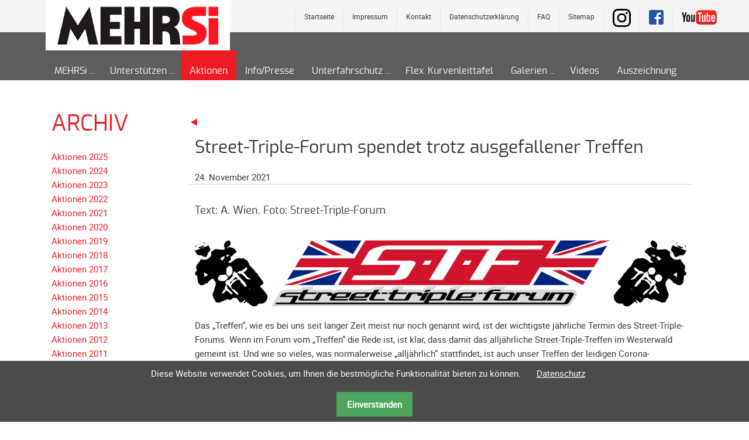

--- FILE ---
content_type: text/html; charset=UTF-8
request_url: https://www.mehrsi.org/aktionen-fuer-mehrsi/detailseite-aktionen-fuer-mehrsi/street-triple-forum-spendet-trotz-ausgefallener-treffen.html
body_size: 7922
content:
<!DOCTYPE html>
<html lang="de">
<head>

      <meta charset="UTF-8">
    <title>Aktionen von MEHRSi</title>
    <base href="https://www.mehrsi.org/">

          <meta name="robots" content="index,follow">
      <meta name="description" content="">
      <meta name="generator" content="Contao Open Source CMS">
      
      <html prefix="og: http://ogp.me/ns#">
  
     
       <meta property="og:title" content="Street-Triple-Forum spendet trotz ausgefallener Treffen - MEHRSi - Mehr Sicherheit" />
	  <meta property="og:description" content="" />
	  <meta property="og:url" content="/" />
		<meta property="og:image" content="{env::url}/files/og/MEHRSi-Logo.jpg" />

      
    
    <meta name="viewport" content="width=device-width,initial-scale=1.0">
        <link rel="stylesheet" href="assets/css/reset.min.css,layout.min.css,responsive.min.css,colorbox.min.css...-3bdbc9a1.css">        <script src="assets/js/jquery.min.js,contao-utils-bundle.js,jquery.multi_column_editor....-7999e7e0.js"></script><script src="files/js/wow.min.js"></script>
<script>wow = new WOW(
                      {
                      boxClass:     'animation', //Class name that reveals the hidden box when user scrolls
                      animateClass: 'animated',	//Class name that triggers the CSS animations (’animated’ by default for the animate.css library)
                      offset:       100, //Define the distance between the bottom of browser viewport and the top of hidden box
                      mobile:       true, //Turn on/off WOW.js on mobile devices
                      live:         true //consatantly check for new WOW elements on the page
                    }
                    )
                    wow.init();
</script>
<script src="files/js/wow.min.js"></script>
<script>wow = new WOW(
                      {
                      boxClass:     'animation', //Class name that reveals the hidden box when user scrolls
                      animateClass: 'animated',	//Class name that triggers the CSS animations (’animated’ by default for the animate.css library)
                      offset:       100, //Define the distance between the bottom of browser viewport and the top of hidden box
                      mobile:       true, //Turn on/off WOW.js on mobile devices
                      live:         true //consatantly check for new WOW elements on the page
                    }
                    )
                    wow.init();
</script>
<style>
	.parallax-window {
    min-height: 400px;
    background: transparent;
}
</style>
<style>
@font-face {
    font-family: 'robotoregular';
    src: url('files/css/webfonts/roboto-regular-webfont.eot');
    src: url('files/css/webfonts/roboto-regular-webfont.eot?#iefix') format('embedded-opentype'),
         url('files/css/webfonts/roboto-regular-webfont.woff2') format('woff2'),
         url('files/css/webfonts/roboto-regular-webfont.woff') format('woff'),
         url('files/css/webfonts/roboto-regular-webfont.svg#robotoregular') format('svg');
    font-weight: normal;
    font-style: normal;

}
@font-face {
    font-family: 'exoregular';
    src: url('files/css/webfonts/exo-regular.eot');
    src: url('files/css/webfonts/exo-regular.eot?#iefix') format('embedded-opentype'),
         url('files/css/webfonts/exo-regular.woff2') format('woff2'),
         url('files/css/webfonts/exo-regular.woff') format('woff'),
         url('files/css/webfonts/exo-regular.svg#exoregular') format('svg');
    font-weight: normal;
    font-style: normal;

}
@font-face {
    font-family: 'fontAwesome';
    src: url('files/css/webfonts/fontawesome-webfont.eot');
    src: url('files/css/webfonts/fa-regular-400?#iefix') format('embedded-opentype'),
         url('files/css/webfonts/fontawesome-webfont.woff2') format('woff2'),
         url('files/css/webfonts/fontawesome-webfont.woff') format('woff'),
         url('files/css/webfonts/fontawesome-webfont.svg') format('svg');
    font-weight: normal;
    font-style: normal;

}

</style>

<link rel="apple-touch-icon" sizes="180x180" href="files/favicon/apple-touch-icon.png">
<link rel="icon" type="image/png" sizes="32x32" href="files/favicon/favicon-32x32.png">
<link rel="icon" type="image/png" sizes="16x16" href="files/favicon/favicon-16x16.png">
<link rel="icon" type="image/ico" sizes="16x16" href="files/favicon/favicon.ico">
<link rel="manifest" href="files/favicon/site.webmanifest">
<link rel="mask-icon" href="files/favicon/safari-pinned-tab.svg" color="#5bbad5">
<meta name="msapplication-TileColor" content="#da532c">
<meta name="theme-color" content="#ffffff">

          <!--[if lt IE 9]><script src="assets/html5shiv/js/html5shiv-printshiv.min.js"></script><![endif]-->
      
</head>

<body id="top" class="mac chrome blink ch131 full-width has-columns add-left">


      
    <div id="wrapper">

              
          <header id="header">
            <div class="block-group inside">
              
<div id="logo" class="logo-mobile block">
			<a href="" title="home"><img src="files/layout/logo.jpg" alt="mehrsi logo"></a>
</div>
<div id="header-bar" class="block">
	<div id="navoben">
		
<div class="noben">
    <ul>
    			<li class="link_yt"><a href="https://www.youtube.com/user/MEHRSIsicherheit" target="_blank"><img src="files/layout/youtube.png" width="60" height="25" alt="YouTube" title="Folge uns auf YouTube"></a></li>
		    	<li class="link_fb"><a href="https://www.facebook.com/mehrsi" target="_blank"><img src="files/layout/facebook.png" width="31" height="31" alt="Facebook" title="Folge uns auf Facebook"></a></li>
		    	<li class="link_ig"><a href="https://www.instagram.com/mehrsi_official/" target="_blank"><img src="files/layout/instagramm.png" width="31" height="31" alt="Instagram" title="Folge uns auf Instagram"></a></li>
    <!--li&#62;&#123;&#123;link::40&#125;&#125;&lt;/li-->
    <li><a href="navigation-oben/sitemap.html" title="Sitemap">Sitemap</a></li>
    <li><a href="faq.html" title="FAQ">FAQ</a></li>
    <li><a href="navigation-oben/datenschutzerkl%C3%A4rung.html" title="Datenschutzerklärung">Datenschutzerklärung</a></li>

    <li><a href="&#109;&#97;&#105;&#108;&#116;&#111;&#58;&#105;&#x6E;&#102;&#x6F;&#64;&#x6D;&#101;&#x68;&#114;&#x73;&#105;&#x2E;&#111;&#x72;&#103;" title="Kontakt">Kontakt</a></li>
    <li><a href="navigation-oben/impressum.html" title="Impressum">Impressum</a></li>
    <li><a href="startseite.html" title="Startseite" class="intro">Startseite</a></li>
</ul>
</div>
		</div>
	<div class="inside block-group">

		<div id="logo" class="block">
			<a href="" title="home"><img src="files/layout/logo.png" alt="mehrsi logo"></a>
		</div>
	</div>
	<div id="navmain">
<!-- indexer::stop -->
<nav class="mod_navigation block" id="nav">

  
  <a href="aktionen-fuer-mehrsi/detailseite-aktionen-fuer-mehrsi/street-triple-forum-spendet-trotz-ausgefallener-treffen.html#skipNavigation61" class="invisible">Navigation überspringen</a>

  
<ul class="level_1">
            <li class="submenu first"><a href="wer-und-warum.html" title="MEHRSi" class="submenu first" aria-haspopup="true">MEHRSi</a>
<ul class="level_2">
            <li class="first"><a href="wer-und-warum.html" title="Wer und warum" class="first">Wer und warum</a></li>
                <li><a href="mehrsi/mehrsi-interview.html" title="MEHRSi-Interview">MEHRSi-Interview</a></li>
                <li><a href="ziel-und-strategie.html" title="Ziel und Strategie">Ziel und Strategie</a></li>
                <li><a href="schirmherrschaft.html" title="Schirmherrschaft">Schirmherrschaft</a></li>
                <li class="last"><a href="prominente-fuer-mehrsi.html" title="Prominente für MEHRSi" class="last">Prominente für MEHRSi</a></li>
      </ul>
</li>
                <li class="submenu"><a href="spendenkonto.html" title="Unterstützen" class="submenu" aria-haspopup="true">Unterstützen</a>
<ul class="level_2">
            <li class="first"><a href="spendenkonto.html" title="Spendenkonto" class="first">Spendenkonto</a></li>
                <li><a href="foerdern/foerderer-werden.html" title="Förderer werden">Förderer werden</a></li>
                <li><a href="foerdern/foerdererdaten-aendern.html" title="Fördererdaten ändern">Fördererdaten ändern</a></li>
                <li><a href="foerdern/gewerbliche-foerderer.html" title="Gewerbliche Förderer">Gewerbliche Förderer</a></li>
                <li><a href="flyer-infokarte.html" title="Flyer + Infokarte">Flyer + Infokarte</a></li>
                <li><a href="achte-auf-motorradfahrer.html" title="Achte auf Motorradfahrer">Achte auf Motorradfahrer</a></li>
                <li class="last"><a href="merchandise.html" title="Merchandise" class="last">Merchandise</a></li>
      </ul>
</li>
                <li class="trail aktionen"><a href="aktionen-fuer-mehrsi.html" title="Aktionen für MEHRSi" class="trail aktionen">Aktionen</a></li>
                <li class="pressestimmen"><a href="pressestimmen.html" title="Informationen von MEHRSi" class="pressestimmen">Info/Presse</a></li>
                <li class="submenu"><a href="unterfahrschutz/unterfahrschutz-erfolge.html" title="Unterfahrschutz" class="submenu" aria-haspopup="true">Unterfahrschutz</a>
<ul class="level_2">
            <li class="first"><a href="unterfahrschutz/unterfahrschutz-erfolge.html" title="Unterfahrschutz - Erfolge" class="first">Unterfahrschutz - Erfolge</a></li>
                <li><a href="unterfahrschutz/technik.html" title="Technik">Unterfahrschutz - Technik</a></li>
                <li><a href="unterfahrschutz/unterfahrschutz-kompatibilitaet.html" title="Unterfahrschutz - Kompatibilität">Unterfahrschutz - Kompatibilität</a></li>
                <li><a href="unterfahrschutz/unterfahrschutz-mit-in-absenkung.html" title="Unterfahrschutz - mit in Absenkung">Unterfahrschutz - mit in Absenkung</a></li>
                <li><a href="unterfahrschutz/streckensicherung.html" title="Streckensicherung">Streckensicherung</a></li>
                <li class="last"><a href="unterfahrschutz/meldeformular.html" title="Meldeformular" class="last">Meldeformular</a></li>
      </ul>
</li>
                <li><a href="flexible-kurvenleittafel.html" title="Flexible Kurvenleittafel">Flex. Kurvenleittafel</a></li>
                <li class="submenu"><a href="galerien.html" title="Fotogalerien" class="submenu" aria-haspopup="true">Galerien</a>
<ul class="level_2">
            <li class="first"><a href="galerie/galerie-2025.html" title="Galerie 2025" class="first">Galerie 2025</a></li>
                <li><a href="galerie/galerie-2024.html" title="Galerie 2024">Galerie 2024</a></li>
                <li><a href="galerie/galerie-2023.html" title="Galierie 2023">Galerie 2023</a></li>
                <li><a href="galerie/galerie-2022.html" title="Galerie 2022">Galerie 2022</a></li>
                <li><a href="galerie/galerie-2021.html" title="Galerie 2021">Galerie 2021</a></li>
                <li><a href="galerie/galerie-2020.html" title="Galerie 2020">Galerie 2020</a></li>
                <li><a href="galerie/galerie-2019.html" title="Galerie 2019">Galerie 2019</a></li>
                <li><a href="galerie/galerie-2018.html" title="Galerie 2018">Galerie 2018</a></li>
                <li><a href="galerie/galerie-2017.html" title="Galerie 2017">Galerie  2017</a></li>
                <li><a href="galerie/galerie-2016.html" title="Galerie  2016">Galerie  2016</a></li>
                <li><a href="galerie/galerie-2015.html" title="Galerie  2015">Galerie  2015</a></li>
                <li><a href="galerie/galerie-2014.html" title="Galerie 2014">Galerie 2014</a></li>
                <li><a href="galerie/galerie-2013.html" title="Galerie  2013">Galerie  2013</a></li>
                <li><a href="galerie/galerie-2012.html" title="Galerie 2012">Galerie 2012</a></li>
                <li><a href="galerie/galerie-2011.html" title="Galerie 2011">Galerie 2011</a></li>
                <li><a href="galerie/galerie-2010.html" title="Galerie 2010">Galerie 2010</a></li>
                <li><a href="galerie/galerie-2009.html" title="Galerie 2009">Galerie 2009</a></li>
                <li><a href="galerie/galerie-2008.html" title="Galerie 2008">Galerie 2008</a></li>
                <li><a href="galerie/galerie-2007.html" title="Galerie 2007">Galerie 2007</a></li>
                <li><a href="galerie/galerie-2006.html" title="Galerie 2006">Galerie 2006</a></li>
                <li><a href="galerie/galerie-2005.html" title="Galerie 2005">Galerie 2005</a></li>
                <li class="last"><a href="galerie/galerie-2004.html" title="Galerie 2004" class="last">Galerie 2004</a></li>
      </ul>
</li>
                <li><a href="videos.html" title="Videos">Videos</a></li>
                <li class="last"><a href="auszeichnung-erhalten.html" title="Auszeichnung erhalten" class="last">Auszeichnung</a></li>
      </ul>

  <span id="skipNavigation61" class="invisible"></span>

</nav>
<!-- indexer::continue -->

</div>
</div>
<!-- indexer::stop -->
<div class="mod_navigation block" id="mobile-menu">
   
    <input type="radio" id="nav-expand" name="nav" class="invis" />
    <nav class="nav-side">
      <label for="nav-collapse" class="close">
        &times;
      </label>
      
      <label for="nav-expand" class="btn-label">
        <span class="top"></span><span class="middle"></span><span class="bottom"></span>
        
      </label>
    
  <a href="aktionen-fuer-mehrsi/detailseite-aktionen-fuer-mehrsi/street-triple-forum-spendet-trotz-ausgefallener-treffen.html#skipNavigation62" class="invisible">Navigation überspringen</a>
  	
<ul class="level_1">
            <li class="submenu first"><a href="wer-und-warum.html" title="MEHRSi" class="submenu first" aria-haspopup="true">MEHRSi</a>
<ul class="level_2">
            <li class="first"><a href="wer-und-warum.html" title="Wer und warum" class="first">Wer und warum</a></li>
                <li><a href="mehrsi/mehrsi-interview.html" title="MEHRSi-Interview">MEHRSi-Interview</a></li>
                <li><a href="ziel-und-strategie.html" title="Ziel und Strategie">Ziel und Strategie</a></li>
                <li><a href="schirmherrschaft.html" title="Schirmherrschaft">Schirmherrschaft</a></li>
                <li class="last"><a href="prominente-fuer-mehrsi.html" title="Prominente für MEHRSi" class="last">Prominente für MEHRSi</a></li>
      </ul>
</li>
                <li class="submenu"><a href="spendenkonto.html" title="Unterstützen" class="submenu" aria-haspopup="true">Unterstützen</a>
<ul class="level_2">
            <li class="first"><a href="spendenkonto.html" title="Spendenkonto" class="first">Spendenkonto</a></li>
                <li><a href="foerdern/foerderer-werden.html" title="Förderer werden">Förderer werden</a></li>
                <li><a href="foerdern/foerdererdaten-aendern.html" title="Fördererdaten ändern">Fördererdaten ändern</a></li>
                <li><a href="foerdern/gewerbliche-foerderer.html" title="Gewerbliche Förderer">Gewerbliche Förderer</a></li>
                <li><a href="flyer-infokarte.html" title="Flyer + Infokarte">Flyer + Infokarte</a></li>
                <li><a href="achte-auf-motorradfahrer.html" title="Achte auf Motorradfahrer">Achte auf Motorradfahrer</a></li>
                <li class="last"><a href="merchandise.html" title="Merchandise" class="last">Merchandise</a></li>
      </ul>
</li>
                <li class="trail aktionen"><a href="aktionen-fuer-mehrsi.html" title="Aktionen für MEHRSi" class="trail aktionen">Aktionen</a></li>
                <li class="pressestimmen"><a href="pressestimmen.html" title="Informationen von MEHRSi" class="pressestimmen">Info/Presse</a></li>
                <li class="submenu"><a href="unterfahrschutz/unterfahrschutz-erfolge.html" title="Unterfahrschutz" class="submenu" aria-haspopup="true">Unterfahrschutz</a>
<ul class="level_2">
            <li class="first"><a href="unterfahrschutz/unterfahrschutz-erfolge.html" title="Unterfahrschutz - Erfolge" class="first">Unterfahrschutz - Erfolge</a></li>
                <li><a href="unterfahrschutz/technik.html" title="Technik">Unterfahrschutz - Technik</a></li>
                <li><a href="unterfahrschutz/unterfahrschutz-kompatibilitaet.html" title="Unterfahrschutz - Kompatibilität">Unterfahrschutz - Kompatibilität</a></li>
                <li><a href="unterfahrschutz/unterfahrschutz-mit-in-absenkung.html" title="Unterfahrschutz - mit in Absenkung">Unterfahrschutz - mit in Absenkung</a></li>
                <li><a href="unterfahrschutz/streckensicherung.html" title="Streckensicherung">Streckensicherung</a></li>
                <li class="last"><a href="unterfahrschutz/meldeformular.html" title="Meldeformular" class="last">Meldeformular</a></li>
      </ul>
</li>
                <li><a href="flexible-kurvenleittafel.html" title="Flexible Kurvenleittafel">Flex. Kurvenleittafel</a></li>
                <li class="submenu"><a href="galerien.html" title="Fotogalerien" class="submenu" aria-haspopup="true">Galerien</a>
<ul class="level_2">
            <li class="first"><a href="galerie/galerie-2025.html" title="Galerie 2025" class="first">Galerie 2025</a></li>
                <li><a href="galerie/galerie-2024.html" title="Galerie 2024">Galerie 2024</a></li>
                <li><a href="galerie/galerie-2023.html" title="Galierie 2023">Galerie 2023</a></li>
                <li><a href="galerie/galerie-2022.html" title="Galerie 2022">Galerie 2022</a></li>
                <li><a href="galerie/galerie-2021.html" title="Galerie 2021">Galerie 2021</a></li>
                <li><a href="galerie/galerie-2020.html" title="Galerie 2020">Galerie 2020</a></li>
                <li><a href="galerie/galerie-2019.html" title="Galerie 2019">Galerie 2019</a></li>
                <li><a href="galerie/galerie-2018.html" title="Galerie 2018">Galerie 2018</a></li>
                <li><a href="galerie/galerie-2017.html" title="Galerie 2017">Galerie  2017</a></li>
                <li><a href="galerie/galerie-2016.html" title="Galerie  2016">Galerie  2016</a></li>
                <li><a href="galerie/galerie-2015.html" title="Galerie  2015">Galerie  2015</a></li>
                <li><a href="galerie/galerie-2014.html" title="Galerie 2014">Galerie 2014</a></li>
                <li><a href="galerie/galerie-2013.html" title="Galerie  2013">Galerie  2013</a></li>
                <li><a href="galerie/galerie-2012.html" title="Galerie 2012">Galerie 2012</a></li>
                <li><a href="galerie/galerie-2011.html" title="Galerie 2011">Galerie 2011</a></li>
                <li><a href="galerie/galerie-2010.html" title="Galerie 2010">Galerie 2010</a></li>
                <li><a href="galerie/galerie-2009.html" title="Galerie 2009">Galerie 2009</a></li>
                <li><a href="galerie/galerie-2008.html" title="Galerie 2008">Galerie 2008</a></li>
                <li><a href="galerie/galerie-2007.html" title="Galerie 2007">Galerie 2007</a></li>
                <li><a href="galerie/galerie-2006.html" title="Galerie 2006">Galerie 2006</a></li>
                <li><a href="galerie/galerie-2005.html" title="Galerie 2005">Galerie 2005</a></li>
                <li class="last"><a href="galerie/galerie-2004.html" title="Galerie 2004" class="last">Galerie 2004</a></li>
      </ul>
</li>
                <li><a href="videos.html" title="Videos">Videos</a></li>
                <li class="last"><a href="auszeichnung-erhalten.html" title="Auszeichnung erhalten" class="last">Auszeichnung</a></li>
      </ul>

  <a id="skipNavigation62" class="invisible">&nbsp;</a>
<input type="radio" id="nav-collapse" name="nav" checked="checked" class="invis" />
    
</nav>
</div>
<!-- indexer::continue -->
            </div>
          </header>
        
      
                    <div id="container" class="block-group">

                      <div id="main">
              <div class="block-group inside">
                <div class="mod_article block" id="article-35">
	
<div class="inside">

    
<a href="javascript: history.go(-1)" title="zurück"><i class=" icon-left-dir-1"></i></a>
<div class="mod_newsreader block">

        
  
  
<div class="layout_full block" itemscope itemtype="http://schema.org/Article">

  <h1 itemprop="name">Street-Triple-Forum spendet trotz ausgefallener Treffen</h1>

      <p class="info">
    	
    	<time datetime="2021-11-24T10:51:00+01:00">24. November 2021</time>
    	
    	<!--time datetime="2021-11-24T10:51:00+01:00" itemprop="datePublished">24.11.2021 10:51</time-->
    	</p>
  
      <h2>Text: A. Wien, Foto: Street-Triple-Forum</h2>
  
      
<div class="ce_image block">

        
  
  
<figure class="image_container" style="margin-top:20px;margin-bottom:20px;">
  
  

<img src="files/aktionen/2021_bilder/SteetTripleForum_Logo.png" width="1278" height="173" alt="">


  
  </figure>



</div>

<div class="ce_text block">

        
  
      <p>Das „Treffen“, wie es bei uns seit langer Zeit meist nur noch genannt wird, ist der wichtigste jährliche Termin des Street-Triple-Forums. Wenn im Forum vom „Treffen“ die Rede ist, ist klar, dass damit das alljährliche Street-Triple-Treffen im Westerwald gemeint ist. Und wie so vieles, was normalerweise „alljährlich“ stattfindet, ist auch unser Treffen der leidigen Corona-Pandemie nun schon im zweiten Jahr zum Opfer gefallen. Zu den geplanten Terminen waren keine handfesten Prognosen zum weiteren Vorgehen, insbesondere hinsichtlich der Unterbringung der oft weitgereisten Teilnehmer, zu stellen. Folgerichtig mussten die beiden Veranstaltungen im Jahr 2020 wie auch im Jahr 2021 zu unser aller Bedauern abgesagt werden. Das hinderte die Mitglieder aber nicht daran, für eine gute Sache zu spenden, nämlich wie jedes Jahr für MEHRSi. Ein großer Teil der Spendensumme, die wir üblicherweise übergeben können, kommt zustande, weil an der fünftägigen Veranstaltung noch einiges gespendet wird. Der nicht zu unterschätzende andere große Teil wird aber von einigen engagierten Mitgliedern bereits das ganze Jahr über auf ein extra dafür eingerichtetes Vereinskonto überwiesen. Bis zur Absage des Treffens hatte sich somit der eine oder andere Euro schon angesammelt.</p>
<p>2020 sollte das Jahr werden, in dem nach elf erfolgreichen vorangegangenen Treffen einiges anders werden sollte. Dabei dachten die Verantwortlichen an den Umzug vom Grillplatz in Alsbach an den größeren und wesentlich komfortableren Platz in Breitenau und nicht an den kompletten Ausfall, aber wir waren nun wahrlich nicht die Einzigen, deren Planung der Realität diametral entgegenstand. Dass auch im Jahr 2021 kein Treffen stattfinden konnte, war ein Jahr zuvor zwar nicht abzusehen, aber folgerichtig, so sehr wir das auch bedauerten. Nun hatte sich aber das Jahr über immer mal wieder eine kleine Summe auf das Konto verirrt, sodass auf diesem einiges Geld schlummerte, das doch eigentlich der Sicherheit von Motorradfahrern zugutekommen sollte. Folglich wurde die Werbetrommel für eine Spende noch einmal kräftig gerührt, damit ein Betrag zustande kommt, der eine Anreise von Monika auch rechtfertigt. Das ist mehr als gelungen! Nun stand noch die Frage im Raum, wann und wo die Übergabe stattfinden solle. Wie gut, dass Patrick Seler, Gründer und 1. Administrator des Forums zu einer Weihnachtsfeier des Forums nach Höhr-Grenzhausen geladen hatte. Diesen günstigen Umstand nahmen wir zum Anlass, um Monika ebenfalls einzuladen und dann die Übergabe des Spendenschecks vorzunehmen. Wie eingangs schon beschrieben, kommt es oftmals anders als gedacht. Sehr kurzfristig ergab es sich, dass weder Monika noch der Spendenbeauftragte des Forums Alexander Wien an der Weihnachtsfeier anwesend sein können, was beide ganz ausdrücklich bedauerten. Natürlich stand für die erschienenen Gäste, die teilweise aus Österreich und der Schweiz angereist waren, fest, dass nichtsdestotrotz ein Foto mit dem Spendenscheck gemacht werden musste. Und so wurde dafür Sorge getragen, dass dieser die Feierlichkeit erreicht, zeigte er sich doch von seiner besten Seite, nämlich der mit einer für unser Forum einmaligen Rekordsumme von 1111,11€ beschriebenen Vorderseite. Dass diese Summe so hoch war, lag einerseits daran, dass sich hier das Geld von zwei Jahren angesammelt hat, andererseits und nicht zuletzt daran, dass es wieder einige treue Mitglieder des Forums waren, die teilweise enorme Summen gespendet haben. Allen Spendern sei an dieser Stelle auf das Herzlichste gedankt!</p>  
  
  

</div>

<div class="ce_image block">

        
  
  
<figure class="image_container" style="margin-bottom:20px;">
  
  

<img src="files/aktionen/2021_bilder/StreetTripleForum_Spendenuebergabe_2021.jpg" width="2000" height="924" alt="">


  
  </figure>



</div>

<div class="ce_text block">

        
  
      <p>Der schon letztjährig geäußerte Wunsch, dass doch bitte möglichst im nächsten Jahr „wieder alles beim Alten“ sein solle, sei auch in diesem Jahr proklamiert. Hoffen wir auf bessere Zeiten und darauf, dass „das Treffen“ im nächsten Jahr wieder stattfinden kann. </p>
<p>Wie jedes Jahr geht ein herzliches Dankeschön an Monika Schwill für ihren unermüdlichen Einsatz für die Sicherheit von Motorradfahrern!</p>  
  
  

</div>
  
  
</div>

      <!-- indexer::stop -->
    <p class="back"><a href="javascript:history.go(-1)" title="Zurück">Zurück</a></p>
    <!-- indexer::continue -->
  
  

</div>

  </div>
</div>
              </div>
                          </div>
             
   	                            <aside id="left" class="block-group">
                <div class="block inside">
                  
<!-- indexer::stop -->
<div class="mod_newsmenu menuaktionen block">

            <h1>Archiv</h1>
      
  
            <ul class="level_1">
                              <li class="first"><a href="aktionen-fuer-mehrsi/aktionen-archiv-liste.html?year=2025" title="2025 (13 Einträge)">Aktionen 2025</a></li>
                                        <li><a href="aktionen-fuer-mehrsi/aktionen-archiv-liste.html?year=2024" title="2024 (22 Einträge)">Aktionen 2024</a></li>
                                        <li><a href="aktionen-fuer-mehrsi/aktionen-archiv-liste.html?year=2023" title="2023 (17 Einträge)">Aktionen 2023</a></li>
                                        <li><a href="aktionen-fuer-mehrsi/aktionen-archiv-liste.html?year=2022" title="2022 (13 Einträge)">Aktionen 2022</a></li>
                                        <li><a href="aktionen-fuer-mehrsi/aktionen-archiv-liste.html?year=2021" title="2021 (14 Einträge)">Aktionen 2021</a></li>
                                        <li><a href="aktionen-fuer-mehrsi/aktionen-archiv-liste.html?year=2020" title="2020 (18 Einträge)">Aktionen 2020</a></li>
                                        <li><a href="aktionen-fuer-mehrsi/aktionen-archiv-liste.html?year=2019" title="2019 (20 Einträge)">Aktionen 2019</a></li>
                                        <li class="last"><a href="aktionen-fuer-mehrsi/aktionen-archiv-liste.html?year=2018" title="2018 (17 Einträge)">Aktionen 2018</a></li>
                        </ul>
      

</div>
<!-- indexer::continue -->

<!-- indexer::stop -->
<nav class="mod_customnav block">

  
  <a href="aktionen-fuer-mehrsi/detailseite-aktionen-fuer-mehrsi/street-triple-forum-spendet-trotz-ausgefallener-treffen.html#skipNavigation110" class="invisible">Navigation überspringen</a>

  
<ul class="level_1">
            <li class="first"><a href="aktionen-fuer-mehrsi/aktionen-2017.html" title="Aktionen 2017" class="first">Aktionen 2017</a></li>
                <li><a href="aktionen-fuer-mehrsi/aktionen-2016.html" title="Aktionen 2016">Aktionen 2016</a></li>
                <li><a href="aktionen-fuer-mehrsi/aktionen-2015.html" title="Aktionen 2015">Aktionen 2015</a></li>
                <li><a href="aktionen-fuer-mehrsi/aktionen-2014.html" title="Aktionen 2014">Aktionen 2014</a></li>
                <li><a href="aktionen-fuer-mehrsi/aktionen-2013.html" title="Aktionen 2013">Aktionen 2013</a></li>
                <li><a href="aktionen-fuer-mehrsi/aktionen-2012.html" title="Aktionen 2012">Aktionen 2012</a></li>
                <li><a href="aktionen-fuer-mehrsi/aktionen-2011.html" title="Aktionen 2011">Aktionen 2011</a></li>
                <li><a href="aktionen-fuer-mehrsi/aktionen-2010.html" title="Aktionen 2010">Aktionen 2010</a></li>
                <li><a href="aktionen-fuer-mehrsi/aktionen-2009.html" title="Aktionen 2009">Aktionen 2009</a></li>
                <li><a href="aktionen-fuer-mehrsi/aktionen-2008.html" title="Aktionen 2008">Aktionen 2008</a></li>
                <li><a href="aktionen-fuer-mehrsi/aktionen-2007.html" title="Aktionen 2007">Aktionen 2007</a></li>
                <li><a href="aktionen-fuer-mehrsi/aktionen-2006.html" title="Aktionen 2006">Aktionen 2006</a></li>
                <li><a href="aktionen-fuer-mehrsi/aktionen-2005.html" title="Aktionen 2005">Aktionen 2005</a></li>
                <li><a href="aktionen-fuer-mehrsi/aktionen-2004.html" title="Aktionen 2004">Aktionen 2004</a></li>
                <li class="last"><a href="aktionen-fuer-mehrsi/aktionen-2003.html" title="Aktionen 2003" class="last">Aktionen 2003</a></li>
      </ul>

  <span id="skipNavigation110" class="invisible"></span>

</nav>
<!-- indexer::continue -->
                </div>
              </aside>
                      
                                
        </div>
      
      
                        <footer id="footer" itemscope itemtype="http://schema.org/WPFooter">
            <div class="block-group inside">
              
<div class="inside">
	<div id="copyright">
<div class="ce_text block">

        
  
      <p>© 2003-2026 MEHRSi</p>  
  
  

</div>
</div>
	
	<div id="anschrift" class="b45">
	    
<div class="ce_text block">

        
  
      <h4>MEHRSi gemeinnützige GmbH</h4>
<p>Rheinstraße 14<br> 50321 Brühl</p>
<p>Telefon: 02232 - 20 59 642<br> Telefax: 02232 - 20 59 643</p>
<p>E-Mail: <a href="&#109;&#97;&#105;&#108;&#116;&#111;&#58;&#105;&#x6E;&#102;&#x6F;&#64;&#x6D;&#101;&#x68;&#114;&#x73;&#105;&#x2E;&#111;&#x72;&#103;">&#105;&#x6E;&#102;&#x6F;&#64;&#x6D;&#101;&#x68;&#114;&#x73;&#105;&#x2E;&#111;&#x72;&#103;</a><br><br></p>  
  
  

</div>

	</div>
	<div id="navunten" class="navunten b15">
<!-- indexer::stop -->
<nav class="mod_customnav block">

  
  <a href="aktionen-fuer-mehrsi/detailseite-aktionen-fuer-mehrsi/street-triple-forum-spendet-trotz-ausgefallener-treffen.html#skipNavigation81" class="invisible">Navigation überspringen</a>

  
<ul class="level_1">
            <li class="first"><a href="startseite.html" title="Start" class="first">Start</a></li>
                <li><a href="navigation-unten/newsletter.html" title="Newsletter">Newsletter</a></li>
                <li><a href="mailto:info@mehrsi.org" title="Kontakt">Kontakt</a></li>
                <li><a href="faq.html" title="FAQ">FAQ</a></li>
                <li><a href="navigation-oben/datenschutzerkl%C3%A4rung.html" title="Datenschutzerklärung">Datenschutzerklärung</a></li>
                <li class="last"><a href="navigation-oben/impressum.html" title="Impressum" class="last">Impressum</a></li>
      </ul>

  <span id="skipNavigation81" class="invisible"></span>

</nav>
<!-- indexer::continue -->
</div>
	<div class="b15 social">
		<div>
			
			<ul>
				<li class="link_yt"><a href="https://www.youtube.com/user/MEHRSIsicherheit" target="_blank"><img src="files/layout/youtube.png" width="60" height="25" alt="YouTube" title="Folge uns auf YouTube"></a></li>
		    	<li class="link_fb"><a href="https://www.facebook.com/mehrsi" target="_blank"><img src="files/layout/facebook.png" width="31" height="31" alt="Facebook" title="Folge uns auf Facebook"></a></li>
		    	<li class="link_ig"><a href="https://www.instagram.com/mehrsi_official/" target="_blank"><img src="files/layout/instagramm.png" width="31" height="31" alt="Instagramm" title="Folge uns auf Instagramm"></a></li>
			</ul>
		</div>
			<div id="totop" class="b30"><a href="#top"><i class="icon-up-open"></i></a></div>	
	</div>	
</div>            </div>
          </footer>
              
    </div>

        
<script src="assets/jquery-ui/js/jquery-ui.min.js"></script>
<script>
  jQuery(function($) {
    $(document).accordion({
      // Put custom options here
      heightStyle: 'content',
      header: '.toggler',
      collapsible: true,
      active: false,
      create: function(event, ui) {
        ui.header.addClass('active');
        $('.toggler').attr('tabindex', 0);
      },
      activate: function(event, ui) {
        ui.newHeader.addClass('active');
        ui.oldHeader.removeClass('active');
        $('.toggler').attr('tabindex', 0);
      }
    });
  });
</script>

<script src="assets/colorbox/js/colorbox.min.js?v=1.6.6"></script>
<script>
  jQuery(function($) {
    $('a[data-lightbox]').map(function() {
      $(this).colorbox({
        // Put custom options here
        loop: false,
        rel: $(this).attr('data-lightbox'),
        maxWidth: '95%',
        maxHeight: '95%'
      });
    });
  });
</script>

<script src="assets/swipe/js/swipe.min.js?v=2.2.1"></script>
<script>
  (function() {
    var e = document.querySelectorAll('.content-slider, .slider-control'), c, i;
    for (i=0; i<e.length; i+=2) {
      c = e[i].getAttribute('data-config').split(',');
      new Swipe(e[i], {
        // Put custom options here
        'auto': parseInt(c[0]),
        'speed': parseInt(c[1]),
        'startSlide': parseInt(c[2]),
        'continuous': parseInt(c[3]),
        'menu': e[i+1]
      });
    }
  })();
</script>

<script>
  (function() {
    var p = document.querySelector('p.error') || document.querySelector('p.confirm');
    if (p) {
      p.scrollIntoView();
    }
  })();
</script>

<script src="files/js/DoubleTapToGo.js"></script>
<script>
	$( function()
	{
		$( '#nav li:has(ul)' ).doubleTapToGo();
	});
</script>
<script src="files/js/Headroom.js"></script>
<script>
(function() {
    var header = document.querySelector("#header-bar");

    if(window.location.hash) {
      header.classList.add("headroom--unpinned");
    }

    var headroom = new Headroom(header, {
        tolerance: {
          down : 10,
          up : 20
        },
        offset : 300
    });
    headroom.init();

}());
</script>

<script src="files/js/rellax.min.js"></script>
<script>
  // Also can pass in optional settings block
  var rellax = new Rellax('.rellax', {speed: -4})
</script>

<script>
$(window).scroll(function(){
    $(".fade-out").css("opacity", 1 - $(window).scrollTop() / 400);
  });
</script>

<!-- indexer::stop -->
<div class="cookiebar cookiebar--position-bottom" role="complementary" aria-describedby="cookiebar-text" style="display:none;" data-cookiebar="COOKIEBAR_1">
    <div id="cookiebar-text" class="cookiebar__text" aria-live="assertive" role="alert">
        <span class="cookiebar__message">Diese Website verwendet Cookies, um Ihnen die bestmögliche Funktionalität bieten zu können.</span>

                    <a href="navigation-unten/datenschutzerklaerung.html" class="cookiebar__link" title="Datenschutz">Datenschutz</a>
            </div>

            <button class="cookiebar__button" data-cookiebar-accept>Einverstanden</button>
        <div class="cookiebar__analytics">
            <label class="cookiebar__analytics-label">
                <input type="checkbox" class="cookiebar__analytics-checkbox" value="" data-cookiebar-analytics> <span class="cookiebar__analytics-text">Cookies verhindern</span>
            </label>
        </div>
    

</div>

<!-- indexer::continue -->
</body>
</html>


--- FILE ---
content_type: text/css
request_url: https://www.mehrsi.org/assets/css/reset.min.css,layout.min.css,responsive.min.css,colorbox.min.css...-3bdbc9a1.css
body_size: 822664
content:
header,footer,nav,section,aside,main,article,figure,figcaption{display:block}body,div,h1,h2,h3,h4,h5,h6,p,blockquote,pre,code,ol,ul,li,dl,dt,dd,figure,table,th,td,form,fieldset,legend,input,textarea{margin:0;padding:0}table{border-spacing:0;border-collapse:collapse}caption,th,td{text-align:left;text-align:start;vertical-align:top}abbr,acronym{font-variant:normal;border-bottom:1px dotted #666;cursor:help}blockquote,q{quotes:none}fieldset,img,iframe{border:0}ul{list-style-type:none}sup{vertical-align:text-top}sub{vertical-align:text-bottom}del{text-decoration:line-through}ins{text-decoration:none}body{font:12px/1 "Lucida Grande","Lucida Sans Unicode",Verdana,sans-serif;color:#000}input,button,textarea,select{font-family:inherit;font-size:99%;font-weight:inherit}pre,code{font-family:Monaco,monospace}h1,h2,h3,h4,h5,h6{font-size:100%;font-weight:400}h1{font-size:1.8333em}h2{font-size:1.6667em}h3{font-size:1.5em}h4{font-size:1.3333em}table{font-size:inherit}caption,th{font-weight:700}a{color:#00f}h1,h2,h3,h4,h5,h6{margin-top:1em}h1,h2,h3,h4,h5,h6,p,pre,blockquote,table,ol,ul,form{margin-bottom:12px}
body,form,figure{margin:0;padding:0}img{border:0}header,footer,nav,section,aside,article,figure,figcaption{display:block}body{font-size:100.01%}select,input,textarea{font-size:99%}#container,.inside{position:relative}#main,#left,#right{float:left;position:relative}#main{width:100%}#left{margin-left:-100%}#right{margin-right:-100%}#footer{clear:both}#main .inside{min-height:1px}.ce_gallery>ul,.content-gallery>ul{margin:0;padding:0;overflow:hidden;list-style:none}.ce_gallery>ul li,.content-gallery>ul li{float:left}.ce_gallery>ul li.col_first,.content-gallery>ul li.col_first{clear:left}.float_left,.media--left>figure{float:left}.float_right,.media--right>figure{float:right}.block{overflow:hidden}.clear,#clear{height:.1px;font-size:.1px;line-height:.1px;clear:both}.invisible{border:0;clip:rect(0 0 0 0);height:1px;margin:-1px;overflow:hidden;padding:0;position:absolute;width:1px}.custom{display:block}#container:after,.custom:after{content:"";display:table;clear:both}
@media (max-width:767px){#wrapper{margin:0;width:auto}#container{padding-left:0;padding-right:0}#main,#left,#right{float:none;width:auto}#left{right:0;margin-left:0}#right{margin-right:0}}img{max-width:100%;height:auto}.audio_container audio{max-width:100%}.video_container video{max-width:100%;height:auto}.aspect,.responsive{position:relative;height:0}.aspect iframe,.responsive iframe{position:absolute;top:0;left:0;width:100%;height:100%}.aspect--16\:9,.responsive.ratio-169{padding-bottom:56.25%}.aspect--16\:10,.responsive.ratio-1610{padding-bottom:62.5%}.aspect--21\:9,.responsive.ratio-219{padding-bottom:42.8571%}.aspect--4\:3,.responsive.ratio-43{padding-bottom:75%}.aspect--3\:2,.responsive.ratio-32{padding-bottom:66.6666%}
#colorbox,#cboxOverlay,#cboxWrapper{position:absolute;top:0;left:0;z-index:9999;overflow:hidden;-webkit-transform:translate3d(0,0,0)}#cboxWrapper{max-width:none}#cboxOverlay{position:fixed;width:100%;height:100%}#cboxMiddleLeft,#cboxBottomLeft{clear:left}#cboxContent{position:relative}#cboxLoadedContent{overflow:auto;-webkit-overflow-scrolling:touch}#cboxTitle{margin:0}#cboxLoadingOverlay,#cboxLoadingGraphic{position:absolute;top:0;left:0;width:100%;height:100%}#cboxPrevious,#cboxNext,#cboxClose,#cboxSlideshow{cursor:pointer}.cboxPhoto{float:left;margin:auto;border:0;display:block;max-width:none;-ms-interpolation-mode:bicubic}.cboxIframe{width:100%;height:100%;display:block;border:0;padding:0;margin:0}#colorbox,#cboxContent,#cboxLoadedContent{box-sizing:content-box;-moz-box-sizing:content-box;-webkit-box-sizing:content-box}#cboxOverlay{background:#000;opacity:.9;filter:alpha(opacity = 90)}#colorbox{outline:0}#cboxContent{margin-top:20px;background:#000}.cboxIframe{background:#fff}#cboxError{padding:50px;border:1px solid #ccc}#cboxLoadedContent{border:5px solid #000;background:#fff}#cboxTitle{position:absolute;top:-20px;left:0;color:#ccc}#cboxCurrent{position:absolute;top:-20px;right:0;color:#ccc}#cboxLoadingGraphic{background:url(../../assets/colorbox/images/loading.gif) no-repeat center center}#cboxPrevious,#cboxNext,#cboxSlideshow,#cboxClose{border:0;padding:0;margin:0;overflow:visible;width:auto;background:0 0}#cboxPrevious:active,#cboxNext:active,#cboxSlideshow:active,#cboxClose:active{outline:0}#cboxSlideshow{position:absolute;top:-20px;right:90px;color:#fff}#cboxPrevious{position:absolute;top:50%;left:5px;margin-top:-32px;background:url(../../assets/colorbox/images/controls.png) no-repeat top left;width:28px;height:65px;text-indent:-9999px}#cboxPrevious:hover{background-position:bottom left}#cboxNext{position:absolute;top:50%;right:5px;margin-top:-32px;background:url(../../assets/colorbox/images/controls.png) no-repeat top right;width:28px;height:65px;text-indent:-9999px}#cboxNext:hover{background-position:bottom right}#cboxClose{position:absolute;top:5px;right:5px;display:block;background:url(../../assets/colorbox/images/controls.png) no-repeat top center;width:38px;height:19px;text-indent:-9999px}#cboxClose:hover{background-position:bottom center}
.content-slider{overflow:hidden;visibility:hidden;position:relative}.slider-wrapper{overflow:hidden;position:relative}.slider-wrapper>*{float:left;width:100%;position:relative}.slider-control{height:30px;position:relative}.slider-control a,.slider-control .slider-menu{position:absolute;top:9px;display:inline-block}.slider-control .slider-prev{left:0}.slider-control .slider-next{right:0}.slider-control .slider-menu{top:0;width:50%;left:50%;margin-left:-25%;font-size:27px;text-align:center}.slider-control .slider-menu b{color:#bbb;cursor:pointer}.slider-control .slider-menu b.active{color:#666}
.cookiebar{box-sizing:border-box;position:fixed;left:0;width:100%;padding:.6em 1.2em;background-color:#4b4b4b;color:#fff;font-size:1em;text-align:center;z-index:10}.cookiebar *{box-sizing:border-box}.cookiebar--active{display:flex!important;justify-content:center;align-items:center;flex-wrap:wrap}.cookiebar--position-top{top:0}.cookiebar--position-bottom{bottom:0}.cookiebar__message,.cookiebar__text{margin-right:1.5em}.cookiebar__link{color:#fff;text-decoration:underline}.cookiebar__link:hover{text-decoration:none}.cookiebar__button{margin:0;padding:.6em 1.2em;border:none;border-radius:0;background-color:#4ea55e;color:#fff;font-weight:700;cursor:pointer}.cookiebar__button:hover{background-color:#3e824a}.cookiebar__analytics{margin-right:1.5em}.cookiebar__analytics-label{cursor:pointer}.cookiebar__analytics-checkbox{margin-right:5px}
@font-face {
  font-family: 'icons';
  src: url('../../files/fonts/icons/font/icons.eot?81804324');
  src: url('../../files/fonts/icons/font/icons.eot?81804324#iefix') format('embedded-opentype'),
       url('../../files/fonts/icons/font/icons.woff2?81804324') format('woff2'),
       url('../../files/fonts/icons/font/icons.woff?81804324') format('woff'),
       url('../../files/fonts/icons/font/icons.ttf?81804324') format('truetype'),
       url('../../files/fonts/icons/font/icons.svg?81804324#icons') format('svg');
  font-weight: normal;
  font-style: normal;
}
/* Chrome hack: SVG is rendered more smooth in Windozze. 100% magic, uncomment if you need it. */
/* Note, that will break hinting! In other OS-es font will be not as sharp as it could be */
/*
@media screen and (-webkit-min-device-pixel-ratio:0) {
  @font-face {
    font-family: 'icons';
    src: url('../../files/fonts/icons/font/icons.svg?81804324#icons') format('svg');
  }
}
*/
 
 [class^="icon-"]:before, [class*=" icon-"]:before {
  font-family: "icons";
  font-style: normal;
  font-weight: normal;
  speak: none;
 
  display: inline-block;
  text-decoration: inherit;
  width: 1em;
  margin-right: .2em;
  text-align: center;
  /* opacity: .8; */
 
  /* For safety - reset parent styles, that can break glyph codes*/
  font-variant: normal;
  text-transform: none;
 
  /* fix buttons height, for twitter bootstrap */
  line-height: 1em;
 
  /* Animation center compensation - margins should be symmetric */
  /* remove if not needed */
  margin-left: .2em;
 
  /* you can be more comfortable with increased icons size */
  /* font-size: 120%; */
 
  /* Font smoothing. That was taken from TWBS */
  -webkit-font-smoothing: antialiased;
  -moz-osx-font-smoothing: grayscale;
 
  /* Uncomment for 3D effect */
  /* text-shadow: 1px 1px 1px rgba(127, 127, 127, 0.3); */
}
 
.icon-glass:before { content: '\e800'; } /* '' */
.icon-note:before { content: '\e801'; } /* '' */
.icon-note-beamed:before { content: '\e802'; } /* '' */
.icon-music-1:before { content: '\e803'; } /* '' */
.icon-music:before { content: '\e804'; } /* '' */
.icon-search:before { content: '\e805'; } /* '' */
.icon-mail:before { content: '\e806'; } /* '' */
.icon-heart:before { content: '\e807'; } /* '' */
.icon-heart-empty:before { content: '\e808'; } /* '' */
.icon-star:before { content: '\e809'; } /* '' */
.icon-star-empty:before { content: '\e80a'; } /* '' */
.icon-star-half:before { content: '\e80b'; } /* '' */
.icon-user:before { content: '\e80c'; } /* '' */
.icon-users:before { content: '\e80d'; } /* '' */
.icon-video:before { content: '\e80e'; } /* '' */
.icon-videocam:before { content: '\e80f'; } /* '' */
.icon-picture:before { content: '\e810'; } /* '' */
.icon-camera:before { content: '\e811'; } /* '' */
.icon-camera-alt:before { content: '\e812'; } /* '' */
.icon-search-1:before { content: '\e813'; } /* '' */
.icon-th-large:before { content: '\e814'; } /* '' */
.icon-th:before { content: '\e815'; } /* '' */
.icon-th-list:before { content: '\e816'; } /* '' */
.icon-ok:before { content: '\e817'; } /* '' */
.icon-ok-circled:before { content: '\e818'; } /* '' */
.icon-ok-circled2:before { content: '\e819'; } /* '' */
.icon-cancel:before { content: '\e81a'; } /* '' */
.icon-cancel-circled:before { content: '\e81b'; } /* '' */
.icon-cancel-circled2:before { content: '\e81c'; } /* '' */
.icon-plus:before { content: '\e81d'; } /* '' */
.icon-plus-circled:before { content: '\e81e'; } /* '' */
.icon-minus:before { content: '\e81f'; } /* '' */
.icon-minus-circled:before { content: '\e820'; } /* '' */
.icon-help-circled:before { content: '\e821'; } /* '' */
.icon-info-circled:before { content: '\e822'; } /* '' */
.icon-home:before { content: '\e823'; } /* '' */
.icon-link:before { content: '\e824'; } /* '' */
.icon-attach:before { content: '\e825'; } /* '' */
.icon-lock:before { content: '\e826'; } /* '' */
.icon-lock-open:before { content: '\e827'; } /* '' */
.icon-pin:before { content: '\e828'; } /* '' */
.icon-eye:before { content: '\e829'; } /* '' */
.icon-eye-off:before { content: '\e82a'; } /* '' */
.icon-tag:before { content: '\e82b'; } /* '' */
.icon-tags:before { content: '\e82c'; } /* '' */
.icon-bookmark:before { content: '\e82d'; } /* '' */
.icon-flag:before { content: '\e82e'; } /* '' */
.icon-thumbs-up:before { content: '\e82f'; } /* '' */
.icon-thumbs-down:before { content: '\e830'; } /* '' */
.icon-flashlight:before { content: '\e831'; } /* '' */
.icon-mail-1:before { content: '\e832'; } /* '' */
.icon-download:before { content: '\e833'; } /* '' */
.icon-heart-1:before { content: '\e834'; } /* '' */
.icon-upload:before { content: '\e835'; } /* '' */
.icon-forward:before { content: '\e836'; } /* '' */
.icon-export:before { content: '\e837'; } /* '' */
.icon-heart-empty-1:before { content: '\e838'; } /* '' */
.icon-pencil:before { content: '\e839'; } /* '' */
.icon-edit:before { content: '\e83a'; } /* '' */
.icon-print:before { content: '\e83b'; } /* '' */
.icon-retweet:before { content: '\e83c'; } /* '' */
.icon-comment:before { content: '\e83d'; } /* '' */
.icon-chat:before { content: '\e83e'; } /* '' */
.icon-bell:before { content: '\e83f'; } /* '' */
.icon-attention:before { content: '\e840'; } /* '' */
.icon-attention-circled:before { content: '\e841'; } /* '' */
.icon-location:before { content: '\e842'; } /* '' */
.icon-trash-empty:before { content: '\e843'; } /* '' */
.icon-doc:before { content: '\e844'; } /* '' */
.icon-folder:before { content: '\e845'; } /* '' */
.icon-folder-open:before { content: '\e846'; } /* '' */
.icon-phone:before { content: '\e847'; } /* '' */
.icon-cog:before { content: '\e848'; } /* '' */
.icon-cog-alt:before { content: '\e849'; } /* '' */
.icon-wrench:before { content: '\e84a'; } /* '' */
.icon-basket:before { content: '\e84b'; } /* '' */
.icon-calendar:before { content: '\e84c'; } /* '' */
.icon-login:before { content: '\e84d'; } /* '' */
.icon-logout:before { content: '\e84e'; } /* '' */
.icon-volume-off:before { content: '\e84f'; } /* '' */
.icon-volume-down:before { content: '\e850'; } /* '' */
.icon-volume-up:before { content: '\e851'; } /* '' */
.icon-headphones:before { content: '\e852'; } /* '' */
.icon-clock:before { content: '\e853'; } /* '' */
.icon-block:before { content: '\e854'; } /* '' */
.icon-resize-full:before { content: '\e855'; } /* '' */
.icon-resize-small:before { content: '\e856'; } /* '' */
.icon-resize-vertical:before { content: '\e857'; } /* '' */
.icon-resize-horizontal:before { content: '\e858'; } /* '' */
.icon-zoom-in:before { content: '\e859'; } /* '' */
.icon-zoom-out:before { content: '\e85a'; } /* '' */
.icon-down-circled2:before { content: '\e85b'; } /* '' */
.icon-up-circled2:before { content: '\e85c'; } /* '' */
.icon-down-dir:before { content: '\e85d'; } /* '' */
.icon-up-dir:before { content: '\e85e'; } /* '' */
.icon-left-dir:before { content: '\e85f'; } /* '' */
.icon-right-dir:before { content: '\e860'; } /* '' */
.icon-down-open:before { content: '\e861'; } /* '' */
.icon-left-open:before { content: '\e862'; } /* '' */
.icon-right-open:before { content: '\e863'; } /* '' */
.icon-up-open:before { content: '\e864'; } /* '' */
.icon-down-big:before { content: '\e865'; } /* '' */
.icon-left-big:before { content: '\e866'; } /* '' */
.icon-right-big:before { content: '\e867'; } /* '' */
.icon-up-big:before { content: '\e868'; } /* '' */
.icon-right-hand:before { content: '\e869'; } /* '' */
.icon-left-hand:before { content: '\e86a'; } /* '' */
.icon-up-hand:before { content: '\e86b'; } /* '' */
.icon-down-hand:before { content: '\e86c'; } /* '' */
.icon-cw:before { content: '\e86d'; } /* '' */
.icon-ccw:before { content: '\e86e'; } /* '' */
.icon-arrows-cw:before { content: '\e86f'; } /* '' */
.icon-shuffle:before { content: '\e870'; } /* '' */
.icon-play:before { content: '\e871'; } /* '' */
.icon-play-circled2:before { content: '\e872'; } /* '' */
.icon-stop:before { content: '\e873'; } /* '' */
.icon-pause:before { content: '\e874'; } /* '' */
.icon-to-end:before { content: '\e875'; } /* '' */
.icon-to-end-alt:before { content: '\e876'; } /* '' */
.icon-to-start:before { content: '\e877'; } /* '' */
.icon-to-start-alt:before { content: '\e878'; } /* '' */
.icon-fast-fw:before { content: '\e879'; } /* '' */
.icon-fast-bw:before { content: '\e87a'; } /* '' */
.icon-eject:before { content: '\e87b'; } /* '' */
.icon-target:before { content: '\e87c'; } /* '' */
.icon-signal:before { content: '\e87d'; } /* '' */
.icon-award:before { content: '\e87e'; } /* '' */
.icon-inbox:before { content: '\e87f'; } /* '' */
.icon-globe:before { content: '\e880'; } /* '' */
.icon-cloud:before { content: '\e881'; } /* '' */
.icon-flash:before { content: '\e882'; } /* '' */
.icon-umbrella:before { content: '\e883'; } /* '' */
.icon-flight:before { content: '\e884'; } /* '' */
.icon-leaf:before { content: '\e885'; } /* '' */
.icon-scissors:before { content: '\e892'; } /* '' */
.icon-briefcase:before { content: '\e893'; } /* '' */
.icon-off:before { content: '\e894'; } /* '' */
.icon-road:before { content: '\e895'; } /* '' */
.icon-list-alt:before { content: '\e896'; } /* '' */
.icon-barcode:before { content: '\e898'; } /* '' */
.icon-book:before { content: '\e899'; } /* '' */
.icon-adjust:before { content: '\e89a'; } /* '' */
.icon-tint:before { content: '\e89b'; } /* '' */
.icon-check:before { content: '\e89c'; } /* '' */
.icon-asterisk:before { content: '\e89d'; } /* '' */
.icon-gift:before { content: '\e89e'; } /* '' */
.icon-fire:before { content: '\e89f'; } /* '' */
.icon-magnet:before { content: '\e8a0'; } /* '' */
.icon-chart-bar:before { content: '\e8a1'; } /* '' */
.icon-credit-card:before { content: '\e8a2'; } /* '' */
.icon-floppy:before { content: '\e8a3'; } /* '' */
.icon-megaphone:before { content: '\e8a4'; } /* '' */
.icon-key:before { content: '\e8a5'; } /* '' */
.icon-truck:before { content: '\e8a6'; } /* '' */
.icon-hammer:before { content: '\e8a7'; } /* '' */
.icon-lemon:before { content: '\e8a8'; } /* '' */
.icon-star-1:before { content: '\e8a9'; } /* '' */
.icon-star-empty-1:before { content: '\e8aa'; } /* '' */
.icon-user-1:before { content: '\e8ab'; } /* '' */
.icon-users-1:before { content: '\e8ac'; } /* '' */
.icon-user-add:before { content: '\e8ad'; } /* '' */
.icon-video-1:before { content: '\e8ae'; } /* '' */
.icon-picture-1:before { content: '\e8af'; } /* '' */
.icon-camera-1:before { content: '\e8b0'; } /* '' */
.icon-layout:before { content: '\e8b1'; } /* '' */
.icon-menu-1:before { content: '\e8b2'; } /* '' */
.icon-check-1:before { content: '\e8b3'; } /* '' */
.icon-cancel-circled-1:before { content: '\e8b4'; } /* '' */
.icon-cancel-squared:before { content: '\e8b5'; } /* '' */
.icon-plus-1:before { content: '\e8b6'; } /* '' */
.icon-plus-circled-1:before { content: '\e8b7'; } /* '' */
.icon-plus-squared-1:before { content: '\e8b8'; } /* '' */
.icon-minus-1:before { content: '\e8b9'; } /* '' */
.icon-minus-circled-1:before { content: '\e8ba'; } /* '' */
.icon-minus-squared-1:before { content: '\e8bb'; } /* '' */
.icon-help-1:before { content: '\e8bc'; } /* '' */
.icon-help-circled-1:before { content: '\e8bd'; } /* '' */
.icon-info-1:before { content: '\e8be'; } /* '' */
.icon-info-circled-1:before { content: '\e8bf'; } /* '' */
.icon-back:before { content: '\e8c0'; } /* '' */
.icon-home-1:before { content: '\e8c1'; } /* '' */
.icon-link-1:before { content: '\e8c2'; } /* '' */
.icon-attach-1:before { content: '\e8c3'; } /* '' */
.icon-lock-1:before { content: '\e8c4'; } /* '' */
.icon-lock-open-1:before { content: '\e8c5'; } /* '' */
.icon-eye-1:before { content: '\e8c6'; } /* '' */
.icon-bookmark-1:before { content: '\e8c7'; } /* '' */
.icon-bookmarks:before { content: '\e8c8'; } /* '' */
.icon-flag-1:before { content: '\e8c9'; } /* '' */
.icon-thumbs-up-1:before { content: '\e8ca'; } /* '' */
.icon-thumbs-down-1:before { content: '\e8cb'; } /* '' */
.icon-download-1:before { content: '\e8cc'; } /* '' */
.icon-upload-1:before { content: '\e8cd'; } /* '' */
.icon-upload-cloud-1:before { content: '\e8ce'; } /* '' */
.icon-reply-1:before { content: '\e8cf'; } /* '' */
.icon-reply-all-1:before { content: '\e8d0'; } /* '' */
.icon-forward-1:before { content: '\e8d1'; } /* '' */
.icon-quote:before { content: '\e8d2'; } /* '' */
.icon-code-1:before { content: '\e8d3'; } /* '' */
.icon-export-1:before { content: '\e8d4'; } /* '' */
.icon-pencil-1:before { content: '\e8d5'; } /* '' */
.icon-feather:before { content: '\e8d6'; } /* '' */
.icon-print-1:before { content: '\e8d7'; } /* '' */
.icon-retweet-1:before { content: '\e8d8'; } /* '' */
.icon-keyboard-1:before { content: '\e8d9'; } /* '' */
.icon-chat-1:before { content: '\e8da'; } /* '' */
.icon-bell-1:before { content: '\e8db'; } /* '' */
.icon-attention-1:before { content: '\e8dc'; } /* '' */
.icon-alert:before { content: '\e8dd'; } /* '' */
.icon-vcard:before { content: '\e8de'; } /* '' */
.icon-address:before { content: '\e8df'; } /* '' */
.icon-location-1:before { content: '\e8e0'; } /* '' */
.icon-map-1:before { content: '\e8e1'; } /* '' */
.icon-direction-1:before { content: '\e8e2'; } /* '' */
.icon-compass-1:before { content: '\e8e3'; } /* '' */
.icon-cup:before { content: '\e8e4'; } /* '' */
.icon-trash-1:before { content: '\e8e5'; } /* '' */
.icon-doc-1:before { content: '\e8e6'; } /* '' */
.icon-docs-1:before { content: '\e8e7'; } /* '' */
.icon-doc-landscape:before { content: '\e8e8'; } /* '' */
.icon-doc-text-1:before { content: '\e8e9'; } /* '' */
.icon-doc-text-inv-1:before { content: '\e8ea'; } /* '' */
.icon-newspaper-1:before { content: '\e8eb'; } /* '' */
.icon-book-open:before { content: '\e8ec'; } /* '' */
.icon-folder-1:before { content: '\e8ed'; } /* '' */
.icon-archive:before { content: '\e8ee'; } /* '' */
.icon-box-1:before { content: '\e8ef'; } /* '' */
.icon-rss-1:before { content: '\e8f0'; } /* '' */
.icon-phone-1:before { content: '\e8f1'; } /* '' */
.icon-cog-1:before { content: '\e8f2'; } /* '' */
.icon-tools:before { content: '\e8f3'; } /* '' */
.icon-share-1:before { content: '\e8f4'; } /* '' */
.icon-shareable:before { content: '\e8f5'; } /* '' */
.icon-basket-1:before { content: '\e8f6'; } /* '' */
.icon-bag:before { content: '\e8f7'; } /* '' */
.icon-calendar-1:before { content: '\e8f8'; } /* '' */
.icon-login-1:before { content: '\e8f9'; } /* '' */
.icon-logout-1:before { content: '\e8fa'; } /* '' */
.icon-mic-1:before { content: '\e8fb'; } /* '' */
.icon-mute-1:before { content: '\e8fc'; } /* '' */
.icon-sound:before { content: '\e8fd'; } /* '' */
.icon-volume:before { content: '\e8fe'; } /* '' */
.icon-clock-1:before { content: '\e8ff'; } /* '' */
.icon-lamp:before { content: '\e900'; } /* '' */
.icon-light-down:before { content: '\e901'; } /* '' */
.icon-light-up:before { content: '\e902'; } /* '' */
.icon-adjust-1:before { content: '\e903'; } /* '' */
.icon-block-1:before { content: '\e904'; } /* '' */
.icon-resize-full-1:before { content: '\e905'; } /* '' */
.icon-resize-small-1:before { content: '\e906'; } /* '' */
.icon-popup:before { content: '\e907'; } /* '' */
.icon-publish:before { content: '\e908'; } /* '' */
.icon-window:before { content: '\e909'; } /* '' */
.icon-arrow-combo:before { content: '\e90a'; } /* '' */
.icon-down-circled-1:before { content: '\e90b'; } /* '' */
.icon-left-circled-1:before { content: '\e90c'; } /* '' */
.icon-right-circled-1:before { content: '\e90d'; } /* '' */
.icon-up-circled-1:before { content: '\e90e'; } /* '' */
.icon-down-open-1:before { content: '\e90f'; } /* '' */
.icon-left-open-1:before { content: '\e910'; } /* '' */
.icon-right-open-1:before { content: '\e911'; } /* '' */
.icon-up-open-1:before { content: '\e912'; } /* '' */
.icon-left-open-mini:before { content: '\e913'; } /* '' */
.icon-right-open-mini:before { content: '\e914'; } /* '' */
.icon-up-open-mini:before { content: '\e915'; } /* '' */
.icon-down-open-big:before { content: '\e916'; } /* '' */
.icon-left-open-big:before { content: '\e917'; } /* '' */
.icon-right-open-big:before { content: '\e918'; } /* '' */
.icon-up-open-big:before { content: '\e919'; } /* '' */
.icon-down-1:before { content: '\e91a'; } /* '' */
.icon-left-1:before { content: '\e91b'; } /* '' */
.icon-right-1:before { content: '\e91c'; } /* '' */
.icon-up-1:before { content: '\e91d'; } /* '' */
.icon-down-dir-1:before { content: '\e91e'; } /* '' */
.icon-left-dir-1:before { content: '\e91f'; } /* '' */
.icon-right-dir-1:before { content: '\e920'; } /* '' */
.icon-up-dir-1:before { content: '\e921'; } /* '' */
.icon-down-bold:before { content: '\e922'; } /* '' */
.icon-left-bold:before { content: '\e923'; } /* '' */
.icon-right-bold:before { content: '\e924'; } /* '' */
.icon-up-bold:before { content: '\e925'; } /* '' */
.icon-left-thin:before { content: '\e926'; } /* '' */
.icon-right-thin:before { content: '\e927'; } /* '' */
.icon-up-thin:before { content: '\e928'; } /* '' */
.icon-ccw-1:before { content: '\e929'; } /* '' */
.icon-cw-1:before { content: '\e92a'; } /* '' */
.icon-arrows-ccw:before { content: '\e92b'; } /* '' */
.icon-level-down-1:before { content: '\e92c'; } /* '' */
.icon-level-up-1:before { content: '\e92d'; } /* '' */
.icon-shuffle-1:before { content: '\e92e'; } /* '' */
.icon-loop:before { content: '\e92f'; } /* '' */
.icon-switch:before { content: '\e930'; } /* '' */
.icon-play-1:before { content: '\e931'; } /* '' */
.icon-stop-1:before { content: '\e932'; } /* '' */
.icon-pause-1:before { content: '\e933'; } /* '' */
.icon-record:before { content: '\e934'; } /* '' */
.icon-to-end-1:before { content: '\e935'; } /* '' */
.icon-to-start-1:before { content: '\e936'; } /* '' */
.icon-fast-forward:before { content: '\e937'; } /* '' */
.icon-fast-backward:before { content: '\e938'; } /* '' */
.icon-progress-1:before { content: '\e939'; } /* '' */
.icon-progress-2:before { content: '\e93a'; } /* '' */
.icon-progress-3:before { content: '\e93b'; } /* '' */
.icon-target-1:before { content: '\e93c'; } /* '' */
.icon-palette:before { content: '\e93d'; } /* '' */
.icon-list-1:before { content: '\e93e'; } /* '' */
.icon-list-add:before { content: '\e93f'; } /* '' */
.icon-signal-1:before { content: '\e940'; } /* '' */
.icon-trophy:before { content: '\e941'; } /* '' */
.icon-battery:before { content: '\e942'; } /* '' */
.icon-back-in-time:before { content: '\e943'; } /* '' */
.icon-monitor:before { content: '\e944'; } /* '' */
.icon-mobile-1:before { content: '\e945'; } /* '' */
.icon-network:before { content: '\e946'; } /* '' */
.icon-cd:before { content: '\e947'; } /* '' */
.icon-inbox-1:before { content: '\e948'; } /* '' */
.icon-install:before { content: '\e949'; } /* '' */
.icon-globe-1:before { content: '\e94a'; } /* '' */
.icon-cloud-1:before { content: '\e94b'; } /* '' */
.icon-flash-1:before { content: '\e94c'; } /* '' */
.icon-moon-1:before { content: '\e94d'; } /* '' */
.icon-flight-1:before { content: '\e94e'; } /* '' */
.icon-paper-plane-1:before { content: '\e94f'; } /* '' */
.icon-leaf-1:before { content: '\e950'; } /* '' */
.icon-lifebuoy-1:before { content: '\e951'; } /* '' */
.icon-mouse:before { content: '\e952'; } /* '' */
.icon-briefcase-1:before { content: '\e953'; } /* '' */
.icon-suitcase-1:before { content: '\e954'; } /* '' */
.icon-dot:before { content: '\e955'; } /* '' */
.icon-dot-2:before { content: '\e956'; } /* '' */
.icon-dot-3:before { content: '\e957'; } /* '' */
.icon-brush-1:before { content: '\e958'; } /* '' */
.icon-magnet-1:before { content: '\e959'; } /* '' */
.icon-infinity:before { content: '\e95a'; } /* '' */
.icon-erase:before { content: '\e95b'; } /* '' */
.icon-chart-pie-1:before { content: '\e95c'; } /* '' */
.icon-chart-line-1:before { content: '\e95d'; } /* '' */
.icon-chart-bar-1:before { content: '\e95e'; } /* '' */
.icon-tape:before { content: '\e95f'; } /* '' */
.icon-graduation-cap-1:before { content: '\e960'; } /* '' */
.icon-language-1:before { content: '\e961'; } /* '' */
.icon-ticket-1:before { content: '\e962'; } /* '' */
.icon-water:before { content: '\e963'; } /* '' */
.icon-droplet:before { content: '\e964'; } /* '' */
.icon-air:before { content: '\e965'; } /* '' */
.icon-credit-card-1:before { content: '\e966'; } /* '' */
.icon-floppy-1:before { content: '\e967'; } /* '' */
.icon-clipboard:before { content: '\e968'; } /* '' */
.icon-megaphone-1:before { content: '\e969'; } /* '' */
.icon-database-1:before { content: '\e96a'; } /* '' */
.icon-drive:before { content: '\e96b'; } /* '' */
.icon-bucket:before { content: '\e96c'; } /* '' */
.icon-thermometer:before { content: '\e96d'; } /* '' */
.icon-key-1:before { content: '\e96e'; } /* '' */
.icon-flow-cascade:before { content: '\e96f'; } /* '' */
.icon-flow-branch:before { content: '\e970'; } /* '' */
.icon-flow-tree:before { content: '\e971'; } /* '' */
.icon-flow-parallel:before { content: '\e972'; } /* '' */
.icon-rocket-1:before { content: '\e973'; } /* '' */
.icon-gauge-1:before { content: '\e974'; } /* '' */
.icon-traffic-cone:before { content: '\e975'; } /* '' */
.icon-cc-1:before { content: '\e976'; } /* '' */
.icon-cc-by:before { content: '\e977'; } /* '' */
.icon-cc-nc:before { content: '\e978'; } /* '' */
.icon-cc-nc-eu:before { content: '\e979'; } /* '' */
.icon-cc-nc-jp:before { content: '\e97a'; } /* '' */
.icon-cc-sa:before { content: '\e97b'; } /* '' */
.icon-cc-nd:before { content: '\e97c'; } /* '' */
.icon-cc-pd:before { content: '\e97d'; } /* '' */
.icon-cc-zero:before { content: '\e97e'; } /* '' */
.icon-cc-share:before { content: '\e97f'; } /* '' */
.icon-cc-remix:before { content: '\e980'; } /* '' */
.icon-cancel-1:before { content: '\e984'; } /* '' */
.icon-tag-1:before { content: '\e985'; } /* '' */
.icon-comment-1:before { content: '\e986'; } /* '' */
.icon-book-1:before { content: '\e987'; } /* '' */
.icon-hourglass-4:before { content: '\e988'; } /* '' */
.icon-down-open-mini:before { content: '\e989'; } /* '' */
.icon-down-thin:before { content: '\e98a'; } /* '' */
.icon-progress-0:before { content: '\e98b'; } /* '' */
.icon-cloud-thunder:before { content: '\e98c'; } /* '' */
.icon-chart-area-1:before { content: '\e98d'; } /* '' */
.icon-flow-line:before { content: '\e98e'; } /* '' */
.icon-acrobat:before { content: '\eb20'; } /* '' */
.icon-move:before { content: '\f047'; } /* '' */
.icon-link-ext:before { content: '\f08e'; } /* '' */
.icon-check-empty:before { content: '\f096'; } /* '' */
.icon-bookmark-empty:before { content: '\f097'; } /* '' */
.icon-phone-squared:before { content: '\f098'; } /* '' */
.icon-twitter:before { content: '\f099'; } /* '' */
.icon-facebook:before { content: '\f09a'; } /* '' */
.icon-github-circled:before { content: '\f09b'; } /* '' */
.icon-rss:before { content: '\f09e'; } /* '' */
.icon-hdd:before { content: '\f0a0'; } /* '' */
.icon-certificate:before { content: '\f0a3'; } /* '' */
.icon-left-circled:before { content: '\f0a8'; } /* '' */
.icon-right-circled:before { content: '\f0a9'; } /* '' */
.icon-up-circled:before { content: '\f0aa'; } /* '' */
.icon-down-circled:before { content: '\f0ab'; } /* '' */
.icon-tasks:before { content: '\f0ae'; } /* '' */
.icon-filter:before { content: '\f0b0'; } /* '' */
.icon-resize-full-alt:before { content: '\f0b2'; } /* '' */
.icon-beaker:before { content: '\f0c3'; } /* '' */
.icon-docs:before { content: '\f0c5'; } /* '' */
.icon-blank:before { content: '\f0c8'; } /* '' */
.icon-menu:before { content: '\f0c9'; } /* '' */
.icon-table:before { content: '\f0ce'; } /* '' */
.icon-magic:before { content: '\f0d0'; } /* '' */
.icon-pinterest-circled:before { content: '\f0d2'; } /* '' */
.icon-pinterest-squared:before { content: '\f0d3'; } /* '' */
.icon-gplus-squared:before { content: '\f0d4'; } /* '' */
.icon-gplus:before { content: '\f0d5'; } /* '' */
.icon-money:before { content: '\f0d6'; } /* '' */
.icon-columns:before { content: '\f0db'; } /* '' */
.icon-sort:before { content: '\f0dc'; } /* '' */
.icon-sort-down:before { content: '\f0dd'; } /* '' */
.icon-sort-up:before { content: '\f0de'; } /* '' */
.icon-mail-alt:before { content: '\f0e0'; } /* '' */
.icon-linkedin:before { content: '\f0e1'; } /* '' */
.icon-gauge:before { content: '\f0e4'; } /* '' */
.icon-comment-empty:before { content: '\f0e5'; } /* '' */
.icon-chat-empty:before { content: '\f0e6'; } /* '' */
.icon-sitemap:before { content: '\f0e8'; } /* '' */
.icon-paste:before { content: '\f0ea'; } /* '' */
.icon-lightbulb:before { content: '\f0eb'; } /* '' */
.icon-exchange:before { content: '\f0ec'; } /* '' */
.icon-download-cloud:before { content: '\f0ed'; } /* '' */
.icon-upload-cloud:before { content: '\f0ee'; } /* '' */
.icon-user-md:before { content: '\f0f0'; } /* '' */
.icon-stethoscope:before { content: '\f0f1'; } /* '' */
.icon-suitcase:before { content: '\f0f2'; } /* '' */
.icon-bell-alt:before { content: '\f0f3'; } /* '' */
.icon-coffee:before { content: '\f0f4'; } /* '' */
.icon-food:before { content: '\f0f5'; } /* '' */
.icon-doc-text:before { content: '\f0f6'; } /* '' */
.icon-ambulance:before { content: '\f0f9'; } /* '' */
.icon-medkit:before { content: '\f0fa'; } /* '' */
.icon-fighter-jet:before { content: '\f0fb'; } /* '' */
.icon-beer:before { content: '\f0fc'; } /* '' */
.icon-h-sigh:before { content: '\f0fd'; } /* '' */
.icon-plus-squared:before { content: '\f0fe'; } /* '' */
.icon-angle-double-left:before { content: '\f100'; } /* '' */
.icon-angle-double-right:before { content: '\f101'; } /* '' */
.icon-angle-double-up:before { content: '\f102'; } /* '' */
.icon-angle-double-down:before { content: '\f103'; } /* '' */
.icon-angle-left:before { content: '\f104'; } /* '' */
.icon-angle-right:before { content: '\f105'; } /* '' */
.icon-angle-up:before { content: '\f106'; } /* '' */
.icon-angle-down:before { content: '\f107'; } /* '' */
.icon-desktop:before { content: '\f108'; } /* '' */
.icon-laptop:before { content: '\f109'; } /* '' */
.icon-tablet:before { content: '\f10a'; } /* '' */
.icon-mobile:before { content: '\f10b'; } /* '' */
.icon-circle-empty:before { content: '\f10c'; } /* '' */
.icon-quote-left:before { content: '\f10d'; } /* '' */
.icon-quote-right:before { content: '\f10e'; } /* '' */
.icon-circle:before { content: '\f111'; } /* '' */
.icon-reply:before { content: '\f112'; } /* '' */
.icon-github:before { content: '\f113'; } /* '' */
.icon-folder-empty:before { content: '\f114'; } /* '' */
.icon-folder-open-empty:before { content: '\f115'; } /* '' */
.icon-smile:before { content: '\f118'; } /* '' */
.icon-frown:before { content: '\f119'; } /* '' */
.icon-meh:before { content: '\f11a'; } /* '' */
.icon-flag-empty:before { content: '\f11d'; } /* '' */
.icon-code:before { content: '\f121'; } /* '' */
.icon-reply-all:before { content: '\f122'; } /* '' */
.icon-star-half-alt:before { content: '\f123'; } /* '' */
.icon-direction:before { content: '\f124'; } /* '' */
.icon-crop:before { content: '\f125'; } /* '' */
.icon-fork:before { content: '\f126'; } /* '' */
.icon-unlink:before { content: '\f127'; } /* '' */
.icon-help:before { content: '\f128'; } /* '' */
.icon-info:before { content: '\f129'; } /* '' */
.icon-attention-alt:before { content: '\f12a'; } /* '' */
.icon-eraser:before { content: '\f12d'; } /* '' */
.icon-puzzle:before { content: '\f12e'; } /* '' */
.icon-mic:before { content: '\f130'; } /* '' */
.icon-mute:before { content: '\f131'; } /* '' */
.icon-shield:before { content: '\f132'; } /* '' */
.icon-calendar-empty:before { content: '\f133'; } /* '' */
.icon-extinguisher:before { content: '\f134'; } /* '' */
.icon-rocket:before { content: '\f135'; } /* '' */
.icon-angle-circled-left:before { content: '\f137'; } /* '' */
.icon-angle-circled-right:before { content: '\f138'; } /* '' */
.icon-angle-circled-up:before { content: '\f139'; } /* '' */
.icon-angle-circled-down:before { content: '\f13a'; } /* '' */
.icon-html5:before { content: '\f13b'; } /* '' */
.icon-anchor:before { content: '\f13d'; } /* '' */
.icon-lock-open-alt:before { content: '\f13e'; } /* '' */
.icon-bullseye:before { content: '\f140'; } /* '' */
.icon-rss-squared:before { content: '\f143'; } /* '' */
.icon-play-circled:before { content: '\f144'; } /* '' */
.icon-ticket:before { content: '\f145'; } /* '' */
.icon-minus-squared:before { content: '\f146'; } /* '' */
.icon-minus-squared-alt:before { content: '\f147'; } /* '' */
.icon-level-up:before { content: '\f148'; } /* '' */
.icon-level-down:before { content: '\f149'; } /* '' */
.icon-ok-squared:before { content: '\f14a'; } /* '' */
.icon-pencil-squared:before { content: '\f14b'; } /* '' */
.icon-link-ext-alt:before { content: '\f14c'; } /* '' */
.icon-export-alt:before { content: '\f14d'; } /* '' */
.icon-compass:before { content: '\f14e'; } /* '' */
.icon-expand:before { content: '\f150'; } /* '' */
.icon-collapse:before { content: '\f151'; } /* '' */
.icon-expand-right:before { content: '\f152'; } /* '' */
.icon-euro:before { content: '\f153'; } /* '' */
.icon-pound:before { content: '\f154'; } /* '' */
.icon-dollar:before { content: '\f155'; } /* '' */
.icon-doc-inv:before { content: '\f15b'; } /* '' */
.icon-doc-text-inv:before { content: '\f15c'; } /* '' */
.icon-thumbs-up-alt:before { content: '\f164'; } /* '' */
.icon-thumbs-down-alt:before { content: '\f165'; } /* '' */
.icon-youtube-squared:before { content: '\f166'; } /* '' */
.icon-youtube:before { content: '\f167'; } /* '' */
.icon-youtube-play:before { content: '\f16a'; } /* '' */
.icon-dropbox:before { content: '\f16b'; } /* '' */
.icon-stackoverflow:before { content: '\f16c'; } /* '' */
.icon-instagram:before { content: '\f16d'; } /* '' */
.icon-flickr:before { content: '\f16e'; } /* '' */
.icon-bitbucket:before { content: '\f171'; } /* '' */
.icon-bitbucket-squared:before { content: '\f172'; } /* '' */
.icon-tumblr:before { content: '\f173'; } /* '' */
.icon-tumblr-squared:before { content: '\f174'; } /* '' */
.icon-down:before { content: '\f175'; } /* '' */
.icon-up:before { content: '\f176'; } /* '' */
.icon-left:before { content: '\f177'; } /* '' */
.icon-right:before { content: '\f178'; } /* '' */
.icon-apple:before { content: '\f179'; } /* '' */
.icon-windows:before { content: '\f17a'; } /* '' */
.icon-android:before { content: '\f17b'; } /* '' */
.icon-linux:before { content: '\f17c'; } /* '' */
.icon-dribbble:before { content: '\f17d'; } /* '' */
.icon-skype:before { content: '\f17e'; } /* '' */
.icon-trello:before { content: '\f181'; } /* '' */
.icon-female:before { content: '\f182'; } /* '' */
.icon-male:before { content: '\f183'; } /* '' */
.icon-sun:before { content: '\f185'; } /* '' */
.icon-moon:before { content: '\f186'; } /* '' */
.icon-box:before { content: '\f187'; } /* '' */
.icon-bug:before { content: '\f188'; } /* '' */
.icon-pagelines:before { content: '\f18c'; } /* '' */
.icon-stackexchange:before { content: '\f18d'; } /* '' */
.icon-right-circled2:before { content: '\f18e'; } /* '' */
.icon-left-circled2:before { content: '\f190'; } /* '' */
.icon-collapse-left:before { content: '\f191'; } /* '' */
.icon-dot-circled:before { content: '\f192'; } /* '' */
.icon-wheelchair:before { content: '\f193'; } /* '' */
.icon-vimeo-squared:before { content: '\f194'; } /* '' */
.icon-plus-squared-alt:before { content: '\f196'; } /* '' */
.icon-space-shuttle:before { content: '\f197'; } /* '' */
.icon-mail-squared:before { content: '\f199'; } /* '' */
.icon-graduation-cap:before { content: '\f19d'; } /* '' */
.icon-yahoo:before { content: '\f19e'; } /* '' */
.icon-google:before { content: '\f1a0'; } /* '' */
.icon-stumbleupon-circled:before { content: '\f1a3'; } /* '' */
.icon-stumbleupon:before { content: '\f1a4'; } /* '' */
.icon-delicious:before { content: '\f1a5'; } /* '' */
.icon-digg:before { content: '\f1a6'; } /* '' */
.icon-child:before { content: '\f1ae'; } /* '' */
.icon-paw:before { content: '\f1b0'; } /* '' */
.icon-spoon:before { content: '\f1b1'; } /* '' */
.icon-cube:before { content: '\f1b2'; } /* '' */
.icon-cubes:before { content: '\f1b3'; } /* '' */
.icon-behance:before { content: '\f1b4'; } /* '' */
.icon-behance-squared:before { content: '\f1b5'; } /* '' */
.icon-recycle:before { content: '\f1b8'; } /* '' */
.icon-cab:before { content: '\f1b9'; } /* '' */
.icon-taxi:before { content: '\f1ba'; } /* '' */
.icon-tree:before { content: '\f1bb'; } /* '' */
.icon-spotify:before { content: '\f1bc'; } /* '' */
.icon-soundcloud:before { content: '\f1be'; } /* '' */
.icon-database:before { content: '\f1c0'; } /* '' */
.icon-file-pdf:before { content: '\f1c1'; } /* '' */
.icon-file-word:before { content: '\f1c2'; } /* '' */
.icon-file-excel:before { content: '\f1c3'; } /* '' */
.icon-file-powerpoint:before { content: '\f1c4'; } /* '' */
.icon-file-image:before { content: '\f1c5'; } /* '' */
.icon-file-archive:before { content: '\f1c6'; } /* '' */
.icon-file-audio:before { content: '\f1c7'; } /* '' */
.icon-file-video:before { content: '\f1c8'; } /* '' */
.icon-file-code:before { content: '\f1c9'; } /* '' */
.icon-codeopen:before { content: '\f1cb'; } /* '' */
.icon-lifebuoy:before { content: '\f1cd'; } /* '' */
.icon-circle-notch:before { content: '\f1ce'; } /* '' */
.icon-git-squared:before { content: '\f1d2'; } /* '' */
.icon-git:before { content: '\f1d3'; } /* '' */
.icon-hacker-news:before { content: '\f1d4'; } /* '' */
.icon-qq:before { content: '\f1d6'; } /* '' */
.icon-paper-plane:before { content: '\f1d8'; } /* '' */
.icon-paper-plane-empty:before { content: '\f1d9'; } /* '' */
.icon-history:before { content: '\f1da'; } /* '' */
.icon-circle-thin:before { content: '\f1db'; } /* '' */
.icon-sliders:before { content: '\f1de'; } /* '' */
.icon-share:before { content: '\f1e0'; } /* '' */
.icon-share-squared:before { content: '\f1e1'; } /* '' */
.icon-soccer-ball:before { content: '\f1e3'; } /* '' */
.icon-tty:before { content: '\f1e4'; } /* '' */
.icon-binoculars:before { content: '\f1e5'; } /* '' */
.icon-plug:before { content: '\f1e6'; } /* '' */
.icon-slideshare:before { content: '\f1e7'; } /* '' */
.icon-newspaper:before { content: '\f1ea'; } /* '' */
.icon-wifi:before { content: '\f1eb'; } /* '' */
.icon-calc:before { content: '\f1ec'; } /* '' */
.icon-paypal:before { content: '\f1ed'; } /* '' */
.icon-bell-off:before { content: '\f1f6'; } /* '' */
.icon-bell-off-empty:before { content: '\f1f7'; } /* '' */
.icon-trash:before { content: '\f1f8'; } /* '' */
.icon-copyright:before { content: '\f1f9'; } /* '' */
.icon-at:before { content: '\f1fa'; } /* '' */
.icon-eyedropper:before { content: '\f1fb'; } /* '' */
.icon-brush:before { content: '\f1fc'; } /* '' */
.icon-birthday:before { content: '\f1fd'; } /* '' */
.icon-chart-area:before { content: '\f1fe'; } /* '' */
.icon-chart-pie:before { content: '\f200'; } /* '' */
.icon-chart-line:before { content: '\f201'; } /* '' */
.icon-toggle-off:before { content: '\f204'; } /* '' */
.icon-toggle-on:before { content: '\f205'; } /* '' */
.icon-bicycle:before { content: '\f206'; } /* '' */
.icon-bus:before { content: '\f207'; } /* '' */
.icon-angellist:before { content: '\f209'; } /* '' */
.icon-cc:before { content: '\f20a'; } /* '' */
.icon-meanpath:before { content: '\f20c'; } /* '' */
.icon-leanpub:before { content: '\f212'; } /* '' */
.icon-cart-plus:before { content: '\f217'; } /* '' */
.icon-cart-arrow-down:before { content: '\f218'; } /* '' */
.icon-diamond:before { content: '\f219'; } /* '' */
.icon-ship:before { content: '\f21a'; } /* '' */
.icon-motorcycle:before { content: '\f21c'; } /* '' */
.icon-street-view:before { content: '\f21d'; } /* '' */
.icon-heartbeat:before { content: '\f21e'; } /* '' */
.icon-genderless:before { content: '\f22d'; } /* '' */
.icon-facebook-official:before { content: '\f230'; } /* '' */
.icon-pinterest:before { content: '\f231'; } /* '' */
.icon-whatsapp:before { content: '\f232'; } /* '' */
.icon-server:before { content: '\f233'; } /* '' */
.icon-user-plus:before { content: '\f234'; } /* '' */
.icon-user-times:before { content: '\f235'; } /* '' */
.icon-bed:before { content: '\f236'; } /* '' */
.icon-train:before { content: '\f238'; } /* '' */
.icon-subway:before { content: '\f239'; } /* '' */
.icon-expeditedssl:before { content: '\f23e'; } /* '' */
.icon-mouse-pointer:before { content: '\f245'; } /* '' */
.icon-i-cursor:before { content: '\f246'; } /* '' */
.icon-sticky-note:before { content: '\f249'; } /* '' */
.icon-sticky-note-o:before { content: '\f24a'; } /* '' */
.icon-clone:before { content: '\f24d'; } /* '' */
.icon-balance-scale:before { content: '\f24e'; } /* '' */
.icon-hourglass-o:before { content: '\f250'; } /* '' */
.icon-hourglass-1:before { content: '\f251'; } /* '' */
.icon-hourglass-2:before { content: '\f252'; } /* '' */
.icon-hourglass-3:before { content: '\f253'; } /* '' */
.icon-hourglass:before { content: '\f254'; } /* '' */
.icon-hand-grab-o:before { content: '\f255'; } /* '' */
.icon-hand-paper-o:before { content: '\f256'; } /* '' */
.icon-hand-scissors-o:before { content: '\f257'; } /* '' */
.icon-hand-lizard-o:before { content: '\f258'; } /* '' */
.icon-hand-spock-o:before { content: '\f259'; } /* '' */
.icon-hand-pointer-o:before { content: '\f25a'; } /* '' */
.icon-hand-peace-o:before { content: '\f25b'; } /* '' */
.icon-trademark:before { content: '\f25c'; } /* '' */
.icon-registered:before { content: '\f25d'; } /* '' */
.icon-creative-commons:before { content: '\f25e'; } /* '' */
.icon-get-pocket:before { content: '\f265'; } /* '' */
.icon-safari:before { content: '\f267'; } /* '' */
.icon-chrome:before { content: '\f268'; } /* '' */
.icon-firefox:before { content: '\f269'; } /* '' */
.icon-opera:before { content: '\f26a'; } /* '' */
.icon-internet-explorer:before { content: '\f26b'; } /* '' */
.icon-television:before { content: '\f26c'; } /* '' */
.icon-contao:before { content: '\f26d'; } /* '' */
.icon-amazon:before { content: '\f270'; } /* '' */
.icon-calendar-plus-o:before { content: '\f271'; } /* '' */
.icon-calendar-minus-o:before { content: '\f272'; } /* '' */
.icon-calendar-times-o:before { content: '\f273'; } /* '' */
.icon-calendar-check-o:before { content: '\f274'; } /* '' */
.icon-industry:before { content: '\f275'; } /* '' */
.icon-map-pin:before { content: '\f276'; } /* '' */
.icon-map-signs:before { content: '\f277'; } /* '' */
.icon-map-o:before { content: '\f278'; } /* '' */
.icon-map:before { content: '\f279'; } /* '' */
.icon-commenting:before { content: '\f27a'; } /* '' */
.icon-commenting-o:before { content: '\f27b'; } /* '' */
.icon-vimeo:before { content: '\f27d'; } /* '' */
.icon-reddit-alien:before { content: '\f281'; } /* '' */
.icon-edge:before { content: '\f282'; } /* '' */
.icon-credit-card-alt:before { content: '\f283'; } /* '' */
.icon-usb:before { content: '\f287'; } /* '' */
.icon-pause-circle:before { content: '\f28b'; } /* '' */
.icon-pause-circle-o:before { content: '\f28c'; } /* '' */
.icon-stop-circle:before { content: '\f28d'; } /* '' */
.icon-stop-circle-o:before { content: '\f28e'; } /* '' */
.icon-shopping-bag:before { content: '\f290'; } /* '' */
.icon-shopping-basket:before { content: '\f291'; } /* '' */
.icon-hashtag:before { content: '\f292'; } /* '' */
.icon-percent:before { content: '\f295'; } /* '' */
.icon-wpforms:before { content: '\f298'; } /* '' */
.icon-envira:before { content: '\f299'; } /* '' */
.icon-universal-access:before { content: '\f29a'; } /* '' */
.icon-wheelchair-alt:before { content: '\f29b'; } /* '' */
.icon-question-circle-o:before { content: '\f29c'; } /* '' */
.icon-blind:before { content: '\f29d'; } /* '' */
.icon-volume-control-phone:before { content: '\f2a0'; } /* '' */
.icon-braille:before { content: '\f2a1'; } /* '' */
.icon-assistive-listening-systems:before { content: '\f2a2'; } /* '' */
.icon-asl-interpreting:before { content: '\f2a4'; } /* '' */
.icon-sign-language:before { content: '\f2a7'; } /* '' */
.icon-low-vision:before { content: '\f2a8'; } /* '' */
.icon-snapchat:before { content: '\f2ab'; } /* '' */
.icon-snapchat-ghost:before { content: '\f2ac'; } /* '' */
.icon-snapchat-square:before { content: '\f2ad'; } /* '' */
.icon-google-plus-circle:before { content: '\f2b3'; } /* '' */
.icon-font-awesome:before { content: '\f2b4'; } /* '' */
.icon-github-squared:before { content: '\f300'; } /* '' */
.icon-twitter-squared:before { content: '\f304'; } /* '' */
.icon-facebook-squared:before { content: '\f308'; } /* '' */
.icon-linkedin-squared:before { content: '\f30c'; } /* '' */
.icon-gplus-1:before { content: '\f30f'; } /* '' */
.icon-evernote:before { content: '\f333'; } /* '' */
/*! normalize.css v3.0.2 | MIT License | git.io/normalize */

html {
  font-family: sans-serif;
  -ms-text-size-adjust: 100%;
  -webkit-text-size-adjust: 100%;
}

body {
  margin: 0;
}

article,
aside,
details,
figcaption,
figure,
footer,
header,
hgroup,
main,
menu,
nav,
section,
summary {
  display: block;
}

audio,
canvas,
progress,
video {
  display: inline-block;
  vertical-align: baseline;
}

audio:not([controls]) {
  display: none;
  height: 0;
}

[hidden],
template {
  display: none;
}

a {
  background-color: transparent;
}

a:active,
a:hover {
  outline: 0;
}

abbr[title] {
  border-bottom: 1px dotted;
}

b,
strong {
  font-weight: bold;
}

dfn {
  font-style: italic;
}

h1 {
  font-size: 2em;
  margin: 0.67em 0;
}

mark {
  background: #ff0;
  color: #000;
}

small {
  font-size: 80%;
}

sub,
sup {
  font-size: 75%;
  line-height: 0;
  position: relative;
  vertical-align: baseline;
}

sup {
  top: -0.5em;
}

sub {
  bottom: -0.25em;
}

img {
  border: 0;
}

svg:not(:root) {
  overflow: hidden;
}

hr {
  -moz-box-sizing: content-box;
  box-sizing: content-box;
  height: 1px;
}

pre {
  overflow: auto;
}

code,
kbd,
pre,
samp {
  font-family: monospace, monospace;
  font-size: 1em;
}

button,
input,
optgroup,
select,
textarea {
  color: inherit;
  font: inherit;
  margin: 0;
}

button {
  overflow: visible;
}

button,
select {
  text-transform: none;
}

button,
html input[type="button"],
input[type="reset"],
input[type="submit"] {
  -webkit-appearance: button;
  cursor: pointer;
}

button[disabled],
html input[disabled] {
  cursor: default;
}

button::-moz-focus-inner,
input::-moz-focus-inner {
  border: 0;
  padding: 0;
}

input {
  line-height: normal;
}

input[type="checkbox"],
input[type="radio"] {
  box-sizing: border-box;
  padding: 0;
}

input[type="number"]::-webkit-inner-spin-button,
input[type="number"]::-webkit-outer-spin-button {
  height: auto;
}

input[type="search"] {
  -webkit-appearance: textfield;
  -moz-box-sizing: content-box;
  -webkit-box-sizing: content-box;
  box-sizing: content-box;
}

input[type="search"]::-webkit-search-cancel-button,
input[type="search"]::-webkit-search-decoration {
  -webkit-appearance: none;
}

fieldset {
  border: 1px solid #c0c0c0;
  margin: 0 2px;
  padding: 0.35em 0.625em 0.75em;
}

legend {
  border: 0;
  padding: 0;
}

textarea {
  overflow: auto;
}

optgroup {
  font-weight: bold;
}

table {
  border-collapse: collapse;
  border-spacing: 0;
}

td,
th {
  padding: 0;
}
/*! PocketGrid 1.1.0
* Copyright 2013 Arnaud Leray
* MIT License
*/
/* Border-box-sizing */
.block-group, .block, .block-group:after, .block:after, .block-group:before, .block:before {
  -webkit-box-sizing: border-box;
  -moz-box-sizing: border-box;
  box-sizing: border-box;
}

/* Clearfix */
.block-group {
  *zoom: 1;
}
.block-group:before, .block-group:after {
  display: table;
  content: "";
  line-height: 0;
}
.block-group:after {
  clear: both;
}

.block-group {
  /* ul/li compatibility */
  list-style-type: none;
  padding: 0;
  margin: 0;
}

/* Nested grid */
.block-group > .block-group {
  clear: none;
  float: left;
  margin: 0 !important;
}

/* Default block */
.block {
  float: left;
  width: 100%;
}

/* Smartphone version
   Usually Nothing to do: blocks are stacked by default. */
	
	.b15 { width: 25%; }
	.b50-50-60 { width: 60%; }

/* Tablet version */
@media (min-width: 768px) {
	.b1, .b2 { width: 50%; }
	.b4 { width: 25%; }
	.b8 { width: 50%; }
	.b12 { width: 75% }
	.b15 { width: 25%; }
	.b30 { width: 30%; }
	.b32 { width: 32%; margin-right: 1.3%; float: left; }
	.b32.last{ margin-right:0;}
	.b45 { width: 45%; margin-right: 3%; float: left; }
	.b70 { width: 70%; }
	
  	.b25-25 { width: 25%; }
  	.b25-50 { width: 50%; }
  	.b50-50 { width: 50%; }
  	.b75-75 { width: 75%; }
  	.b50-50-60 { width: 50%; }
  	
  	/*Offset*/
	.offset10 {margin-left:10%;}
	.offset15 {margin-left:15%;}
	.offset20 {margin-left:20%;}
	.offset25 {margin-left:25%;}
	.offset30 {margin-left:30%;}
	.offset35 {margin-left:35%;}
	.offset40 {margin-left:40%;}
	.offset45 {margin-left:45%;}
	.offset50 {margin-left:50%;}
	.offset55 {margin-left:55%;}
	.offset60 {margin-left:60%;}
	.offset65 {margin-left:65%;}
	.offset70 {margin-left:70%;}
	.offset75 {margin-left:75%;}
	.offset80 {margin-left:80%;}
	.offset85 {margin-left:85%;}
	.offset90 {margin-left:90%;}
  	
  	/* Gallery columns */
  	.ce_gallery>ul.cols_2 li {
	width: 50%;
	}
	.ce_gallery>ul.cols_3 li {
	width: 33.33%;
	}
	.ce_gallery>ul.cols_4 li {
	width: 25%;
	}
	.ce_gallery>ul.cols_5 li {
	width: 20%;
	}
	.ce_gallery>ul.cols_6 li {
	width: 16.66%;
	}
	.ce_gallery>ul.cols_7 li {
	width: 14.285%;
	}
	.ce_gallery>ul.cols_8 li {
	width: 12.5%;
	}
  	
  	/* Newslist in columns. Can also be used for events etc. Just adjust respective template file */
  	.columns_3 {
  			width: 33.33%;
		 }
  
  	/*Clear and reset after 3 blocks for cleaner layout when columns have different heights */
  	.columns_3:nth-child(3n+1) {
			 clear: left;
		}
	
  		/*  Give the columns padding left and right */
  	.columns_3 {
  			padding: 0 .5em;
  		}
}

/* Desktop version */
@media (min-width: 1024px) {
 
  .b1, .b2, .b3 { width: 50%; }
  .b4, .b5, .b6, .b7 { width: 25%; }
  .b8, .b9, .b10 { width: 20%; }
  .b11, .b33 { width: 33.3334%; }
  .b12 { width: 75%; }
  .b13 { width: 30%; }
  .b14 { width: 70%; }
  .b15 { width: 25%; }
  
  
  .b20 { width: 20%; }
  .b25-25 { width: 25%; }
  .b25-50 { width: 25%; }
  .b30 { width: 30%; }
  .b33 { width: 33.3334%; }
  .b50 { width: 50%; }
  .b50-50 { width: 50%; }
  .b66 { width: 66.6666%; }
  .b70 { width: 70%; }
  .b75 { width: 75%; }
  .b75-75 { width: 75%; }
  
  
  .grid1 { width: 8.3334%; }
  .grid2 { width: 16.6666%; }
  .grid3 { width: 25%; }
  .grid4 { width: 33.3334%; }
  .grid5 { width: 41.6667% }
  .grid6 { width: 50%; }
  .grid7 { width: 58.3333%; }
  .grid8 { width: 66.6666%; }
  .grid9 { width: 75%; }
  .grid10 { width: 83.3334%; }
  .grid11 { width: 91.6664%; }
  
  /* Gallery columns */
 	.ce_gallery>ul.cols_2 li {
	width: 50%;
	}
 	.ce_gallery>ul.cols_3 li {
	width: 33.33%;
	}
	.ce_gallery>ul.cols_4 li {
	width: 25%;
	}
	.ce_gallery>ul.cols_5 li {
	width: 20%;
	}
	.ce_gallery>ul.cols_6 li {
	width: 16.66%;
	}
	.ce_gallery>ul.cols_7 li {
	width: 14.285%;
	}
	.ce_gallery>ul.cols_8 li {
	width: 12.5%;
	}
	
	/* Newslist in columns. Can also be used for events etc. Just adjust respective template file */
  	.columns_3 {
  			width: 33.33%;
		 }
  	/*Clear and reset after 3 blocks for cleaner layout when columns have different heights */
  	.columns_3:nth-child(3n+1) {
			 clear: left;
		}
  	/*  Give the columns padding left and right */
  	.columns_3 {
  			padding: 0 .5em;
  		}
}
/* Fix for older Browsers. Replace the %-values with your own values.
This setting assumes:
Only side column left: #left: 20% – #main: 80%
Only side column right: #right: 20% – #main: 80%
Side columns left and right: #left/#right: 20% each – #main: 60%
*/

@media (min-width: 1024px) {

	.add-left #left {
    width:20%;
    left: -80%;
	}
	.add-left.add-right #left {
    width:20%;
    left: -60%;
	}
	.add-right #right {
    width:20%;
	}
	.add-left #main {
    width: 80%;
    left: 20%;
	}
	.add-right #main {
    width: 80%;
	}
	.add-left.add-right #main {
    width: 60%;
    left: 20%;
	}

}
/* ------- Important for proper function of the layout. Only change if you know what you are doing! ------- */
body.boxed {
	background-attachment: fixed;
    background-position: center;
    background-repeat: no-repeat;
    background-size: cover;
	}
	
#wrapper {
		margin-left:auto;
		margin-right:auto;
	}

.shadow #wrapper {
	-webkit-box-shadow: 0 0 24px 0 rgba(0,0,0,.7);
	-moz-box-shadow: 0 0 24px 0 rgba(0,0,0,.7);
	box-shadow: 0 0 24px 0 rgba(0,0,0,.7);
}

#main {
	padding-top:3rem;
	padding-bottom:4rem;
	}
	
#left {
	margin-left:0;
}

#right {
	margin-right:0;
	}

#footer {
	padding: 0 2rem 2rem 2rem;
	}

#header {
	min-height: 140px;
	}

#header-bar {
	width:100%;
	height:80px;
	position:fixed;
	overflow:visible;
	z-index:99;
	}
	
#mobile-menu { visibility:hidden; }

#header-bar .inside {
	max-width: 1125px;
    margin-left: auto;
    margin-right: auto;
    }

#header-bar.static {
	position: relative;
	}
    
#logo {
	position: relative;
	overflow:visible;
	padding: 3px;
	top:0;
	z-index: 10;
	}
	
#logo.logo-mobile {
	display:none;
	width:100%;
	height:100px;
	max-width: 300px;
	text-align:center;
	padding: 20px 0;
	background: #fff;
	position: absolute;
	}
	
#logo.logo-mobile img{
	height:100%;
	width:auto;
	}

#nav { 
	width: 80%;
	position: relative;
	float: right;
	z-index:9;
	height: 5rem;
	padding: 0;
	}

.inside {
	-webkit-box-sizing: border-box;
  	-moz-box-sizing: border-box;
  	box-sizing: border-box;
  	}
  
.has-columns #container {
	margin-left:auto;
	margin-right:auto;
	}
	
/*.has-columns aside {
	padding-left: 10px;
	padding-right: 10px;
	}
*/

#main *[class*="mod_"] .inside, #footer .inside {
	padding-bottom: 2rem;
	padding-top: 2rem;
	overflow:auto;
	}
#main #article-7 .inside,
#main #article-206 .inside, 
#main #article-204 .inside {
	padding-bottom: 0;
	}
	
#main #article-203 .inside {
	padding-bottom: 0.5em;
	}

#nav.block {overflow: visible;}

[class*="ce_"],
[class*="mod_"],
.pdf_link	{
	padding: 0 10px 0 10px;
	}

[class*="ce_"] [class*="ce_"],
[class*="ce_"] [class*="mod_"]
	{
	padding: 0;
	}
	
aside > .inside {
	padding: 3rem 0 1rem 0;
	}

.mod_article .inside {
	z-index: 2;
	}
	
#header .mod_article .inside {
	z-index: inherit;
	}
	
.mod_article .inside,
.mod_wrapper [class*="mod_"] > div {
	padding: 0 10px;
	}

.mod_article, .mod_wrapper {
	padding-left: 0;
	padding-right: 0;
	position: relative;
	}

.ce_image {
	position: relative;
}

#header .inside,	
#header .mod_article [class*="ce_"],
#header .mod_article [class*="mod_"]	{
	padding: 0;
	}

#main .mod_article.no-margin .inside {
	padding: 0 0 0 0;
	}

.mod_navigation.horizontal {
	position:absolute;
	top: 30px;
	height:50px;
	line-height:2.5em;
	z-index:3;
	}

.mod_navigation.horizontal ul.level_1 {
	float:right;
	}

.mod_navigation.horizontal li {
	display: inline-block;
	padding-left:1em;
	padding-right:1em;
	}

.mod_navigation li {
	list-style:none;
	}

.mod_navigation a, .mod_navigation span, .mod_navigation strong {
	text-decoration: none;
	/**color: #fff;**/
	}


.mod_navigation a::before, .mod_navigation span:before, .mod_navigation strong:before {
	padding-right: .5em;
	}
	
.mod_breadcrumb {
	margin:1rem 0 .8rem 0;
	padding: 0 0 0 20px;
	}
	
.ce_table, .mod_calendar {
	overflow-x: auto;
	}

.image_container {
	position: relative;
	}
	
.ce_download {
	margin-bottom: 2rem;
}

/* This is a hack to remove extra space below images */

img {
	vertical-align:middle;
	}
	
.ce_gallery > ul {
	margin:0;
	padding:0;
	overflow:hidden;
	list-style:none;
	}
	
.ce_gallery > ul li {
	float:left;
	}
	
.ce_gallery > ul li.col_first {
	clear:left;
	}
	
.ce_gallery>ul li {
	margin-bottom:0;
	position:relative;
	}
	
.checkbox_container span, .radio_container span {
	display:block;
	padding-left: .05em;
	padding-right: 1em;
	}

.ce_youtube {
 position: relative;
 padding-bottom: 56.25%;
 width: 100%;
 height: auto;
}
 
.ce_youtube iframe {
 position: absolute;
 top: 0; left: 0; right: 0; bottom: 0;
 width: 100% !important;
 height: 100% !important;
}

.pagination li {
	display: inline;
	padding: 1rem;
	}

.mod_booknav ul {
	list-style:none;
	}
	
.mod_booknav li {
	float:left;
	padding:1em;
	}
	
.mod_booknav li a {
	text-decoration: none;
	}
	
.submit_container.block {width:auto;}

.formbody .widget {
	padding-right: .3em;
	}

.mod_newslist .layout_latest {
	margin-bottom: 1rem;
	}

/* ---------- useful helper classes ------------ */

.no-margin [class*="ce_"],
.no-margin [class*="mod_"],
.no-margin.header-image .ce_text,
#main .mod_article.no-margin {
	padding: 0 0 0 0;
	}

.no-margin .ce_text, .no-margin .ce_form {
	padding: 2rem 10px;
	}

.no-margin [class*="ce_"].pop-out, [class*="mod_"].pop-out {
	padding-top: 0;
	padding-bottom: 0;
	}
	
.round img {
	border-radius: 50%;
	}
 	
.round .image_container a:after {
	display:none;
	}
	
.header-image.mod_article {
	position:relative;
	padding:0;
	overflow:hidden;
	}
	
.header-image.mod_article .header_wrapper {
	position:relative;
	width:100%;
	height:100%;
	}
		
.header-image.mod_article .content_wrapper {
	position: absolute;
	width:100%;
    top: 50%;
    left: 50%;
    transform: translate(-50%, -50%);
    -webkit-transform: translate(-50%, -50%);
    -ms-transform: translate(-50%, -50%);
    z-index:1;
	}

.header-image .content_wrapper .inner {
	padding:0 3rem;
	}

.header-image .image_container img{
	display:block;
	width:100%;
	height:auto;
	vertical-align:initial;
	}

.header-image [class*="btn"] {
	margin-top: 4rem;
	}
	
.header-image .slider-control {
	top: -40px;
	margin-bottom:-30px;
	}

.header-image .slider-control .slider-prev {
	left:1%;
	}
	
.header-image .slider-control .slider-next {
	right: 1%;
	}

.hero {
	height:200px;
	}
	
.hero .inside {
	padding: 0 20px;
	position: relative;
	width:100%;
    top: 50%;
    z-index:1;
	}

#header .hero .inside {
	padding: 0 20px;
	}
	
.full-width .hero .inside {
	margin-left:auto;
	margin-right:auto;
	}
 
.title-image {
	height:400px;
	background-repeat:no-repeat;
	background-size:cover;
	background-attachment:fixed;
	background-position:center;
	position:relative;
	}

[class*="overlay"]:before {
	position: absolute;
  	width: 100%;
  	height: 100%;
  	top: 0px;
  	left: 0;
  	content: '';
  	z-index: 1;
	}
	
.pop-out a img {
	transition: transform .1s ease-in;
	}
	
.pop-out a img:hover {
	position:relative;
	transform: scale(1.05);
	-ms-transform: scale(1.05);
	transition: transform .05s ease-in;
	z-index:10;
	}
	
.pop-out .image_container .cboxElement:after,
.push-in .image_container .cboxElement:after {
	display:none;
	}

.push-in a img {
	transition: transform .2s ease-in;
	}
	
.push-in a img:hover {
	position:relative;
	-webkit-transform: scale(.98);
	-moz-transform: scale(.98);
	-ms-transform: scale(.98);
	-o-transform: scale(.98);
	transition: transform .05s ease-in;
	transform: scale(.97);
	}

.hide-controls .slider-control {
	display:none;
	}
	
.new-row {
	clear:left;
	}

.center {
    position: relative;
    left: 50%;
    -webkit-transform: translateX(-50%);
	-moz-transform: translateX(-50%);
	-ms-transform: translateX(-50%);
	-o-transform: translateX(-50%);
	transform: translateX(-50%);
	clear:both;
	text-align:center;
	}

.right {
	float:right;
	clear:left;
	}

.divider-top, .divider-bottom, .divider-top-bottom {
  	position:relative;
  	overflow:hidden; 
	}

.divider-top:before {
  	content: ""; 
  	position:absolute; 
  	z-index: 1; 
  	width:96%;  
  	top: -10px; 
  	height: 10px; 
  	left: 2%; 
  	border-radius: 100px / 5px; 
  	box-shadow:0 0 15px rgba(0,0,0,0.6); 
	}

.divider-bottom:before {
  	content: ""; 
  	position:absolute; 
  	z-index: 1; 
  	width:96%;  
  	bottom: -10px; 
  	height: 10px; 
  	left: 2%; 
  	border-radius: 100px / 5px; 
  	box-shadow:0 0 15px rgba(0,0,0,0.6);
	}

.divider-top-bottom:before {
  	content: ""; 
  	position:absolute; 
  	z-index: 1; 
  	width:96%;  
  	top: -10px; 
  	height: 10px; 
  	left: 2%; 
  	border-radius: 100px / 5px; 
  	box-shadow:0 0 15px rgba(0,0,0,0.6); 
	}

.divider-top-bottom:after {
  	content: "";
  	position:absolute;
  	z-index: 1;
  	width:96%; 
  	bottom: -10px;
  	height: 10px;
  	left: 2%;
  	border-radius: 100px / 5px;
  	box-shadow:0 0 15px rgba(0,0,0,0.6);
	}

/* Border radius */

[class*="mod_"].radius3, [class*="ce_"].radius3, .radius3 img, .box.radius3, .infobox.radius3, .radius3 [class*="mod_"], .radius3 [class*="ce_"], .radius3 [class*="overlay"]:before, .radius3 input[type="email"], .radius3 input[type="number"], .radius3 input[type="search"], .radius3 input[type="text"], .radius3 input[type="tel"], .radius3 input[type="url"], .radius3 input[type="password"], .radius3 input[type="submit"], .radius3 textarea, .radius3 select {
	border-radius:3px;
	}

[class*="mod_"].radius5, [class*="ce_"].radius5, .radius5 img, .box.radius5, .infobox.radius5, .radius5 [class*="mod_"], .radius5 [class*="ce_"], .radius5 [class*="overlay"]:before, .radius5 input[type="email"], .radius5 input[type="number"], .radius5 input[type="search"], .radius5 input[type="text"], .radius5 input[type="tel"], .radius5 input[type="url"], .radius5 input[type="password"], .radius5 input[type="submit"], .radius5 textarea, .radius5 select {
	border-radius:5px;
	}

[class*="mod_"].radius10, [class*="ce_"].radius10, .radius10 img, .box.radius10, .infobox.radius10, .radius10 [class*="mod_"], .radius10 [class*="ce_"], .radius10 [class*="overlay"]:before, .radius10 input[type="email"], .radius10 input[type="number"], .radius10 input[type="search"], .radius10 input[type="text"], .radius10 input[type="tel"], .radius10 input[type="url"], .radius10 input[type="password"], .radius10 input[type="submit"], .radius10 textarea, .radius10 select {
	border-radius:10px;
	}

/* ------------- Media queries ------------- */


/* Small version */
@media (max-width: 768px) {
		
		#header {
		margin-top:0;
		}
		

		
		.hero {
		height:100px;
		}
		
		.hero .inside {
    	top: 50%;
		}
	
		.title-image {
		height:400px;
		background-attachment:scroll;
		position:relative;
		}
		
		mod_article.header-image {
			min-height: 400px;
			}
		
		.header-image .slider-control {
			display:none;
		}
		
		[class*="style-"], .hero {
    	background-attachment: scroll!important;
    	background-position: 50% 0!important;
    	}
    
		.mod_navigation.horizontal {
		visibility:hidden;
		}
		
}


/* Tablet landscape version */
@media only screen and (max-width : 1024px) {
	
		/**#header-bar { display:none; }**/
		#mobile-menu { visibility:visible; 
			display: block;
		}


		#header-bar {
			display: none;
		}
		#logo.block {
			display: none;
		}
		#logo.logo-mobile {
		display:block;
		}
	
	.boxed #wrapper {
			max-width:960px;
		}

	[class*="style-"], .hero {
		/*This is a hack to avoid display problems on some mobile devices*/
    	background-attachment: scroll!important;
    	background-position: 50% 0!important;
    	}
}

/* Desktop version */
@media (min-width: 1024px)
{
	
	/* Boxed Version */
	.boxed #wrapper {
		max-width:1124px;
		margin-left:auto;
		margin-right:auto;
		margin-top:0;
		}
		
	.boxed #header-bar { visibility:visible; max-width: 1124px;}
	
	#header-bar { visibility:visible; }
	
	.full-width #main *[class*="mod_"] .inside, .full-width #footer .inside {
		position: relative;
		margin-left: auto;
		margin-right: auto;
		overflow:auto;
		}
	
}

html {
  font-size: 62.5%; }
  
body {
  font-size: 1.5em;
  line-height: 1.6;
  -webkit-font-smoothing: antialiased;
  -moz-osx-font-smoothing: grayscale;
  }

h1, h2, h3, h4, h5, h6 {
  margin-top: 0;
	}
	
h1 { font-size: 4.0rem; line-height: 1.2;  margin-top:1.5rem; margin-bottom: 2rem;}
h2 { font-size: 3.0rem; line-height: 1.5; margin-top:2rem; margin-bottom: 1.5rem;}
h3 { font-size: 2.4rem; line-height: 1.2; margin-top: 2rem; }
h4 { font-size: 2rem; line-height: 1.35; }
h5 { font-size: 1.5rem; line-height: 1.5;  }
h6 { font-size: 1.2rem; line-height: 1.6;  }


@media (max-width: 767px) {
  h1 { font-size: 3.5rem; }
  h2 { font-size: 3.0rem; }
  h3 { font-size: 2.4rem; }
  h4 { font-size: 2rem; }
  h5 { font-size: 1.5rem; }
  h6 { font-size: 1.2rem; }
}

aside p {
	font-size: 80%;
	}
	
aside h1 {
	font-size:1.5em;
	}
	
#footer h1 {
	font-size: 3rem;
	}
	
#footer h2 {
	font-size: 2.5rem;
	}
	
#footer h3 {
	font-size: 3rem;
	}
	
#footer p {
	font-size: 1.3rem;
	line-height: 1.8rem;
	}

a {
	text-decoration: none;
	-webkit-transition: all 0.3s ease-in-out;
    -moz-transition: all 0.3s ease-in-out;
    -o-transition: all 0.3s ease-in-out;
	}

a:focus, a:active {
	outline:none;
	}
	
figcaption {
	font-size:1.2rem;
	display: block;
	margin-bottom: 1em;
	padding-top: 0.5em;
	padding-bottom: 0.5em;
}

.subheadline {font-size: 2rem;}

blockquote, q {
	border-left: 4px solid;
	padding-left: 1rem;
	}

hr {
  margin-top: 3rem;
  margin-bottom: 3.5rem;
    }
  
.mod_article .ce_text.intro {
	padding-bottom:3em;
	}

.mod_breadcrumb ul {
    padding:0;
    font-size: 1.1rem;
    list-style-type:none;
    }

.mod_breadcrumb li {
    float:left;
    padding-right: .5em;
    }

.mod_breadcrumb li:after {
	content: '\e918';
    font-family: icons;
    padding-left: 0.3em;
    }

.mod_breadcrumb .last:after {
	display:none;
	}

.mod_breadcrumb .first {
    padding-left:0;
    }

.mod_breadcrumb .active {
    font-weight:bold;
    background: none;
    }

p.time::before {
    content: '\f133';
    font-family: icons;
    padding-right: 0.4em;
    }
    
p.info {
	display:inline-block;
	border-bottom: 1px solid;
	}

body[class^="icon-"]:before,
body[class*="icon-"]:before,
.mod_navigation li[class^="icon-"]:before,
.mod_navigation li[class*="icon-"]:before,
.mod_customnav li[class^="icon-"]:before,
.mod_customnav li[class*="icon-"]:before{
	display: none;
	}
	
.mod_navigation strong {
	font-weight:normal;
	}

/* --------------- Lists and tables --------------- */

.ce_table ul, .ce_list ul, .ce_text ul {
  	list-style: circle inside;
  	list-style-position: outside;
  	margin-left: 1em;
  	padding-left: 0;
  	margin-top: 0;
	}
	
.ce_table ol, .ce_list ol, .ce_text ol {
  	list-style: decimal inside;
  	list-style-position: outside;
  	margin-left: 1em;
  	padding-left: 0;
  	margin-top: 0;
	}

.ce_table ul ul, .ce_list ul ul, .ce_text ul ul,
.ce_table ul ol, .ce_list ul ol, .ce_text ul ol,
.ce_table ol ol, .ce_list ol ol, .ce_text ol ol,
.ce_table ol ul, .ce_list ol ul, .ce_text ol ul {
  	margin: 1.5rem 0 1.5rem 3rem;
  	}
  	
.ce_table li, .ce_list li, .ce_text li {
  	margin-bottom: 1rem;
	}

[class*="ce_"] table, .mod_calendar table {
	width:100%;
	}
	
[class*="ce_"] th, .mod_calendar th,
[class*="ce_"] td, .mod_calendar td {
  	padding: 12px 15px;
  	text-align: left;
  	border-bottom: 1px solid #E1E1E1;
	}
	
[class*="ce_"] th:first-child, .mod_calendar th:first-child,
[class*="ce_"] td:first-child, .mod_calendar td:first-child {
  	padding-left: 0;
	}
  
[class*="ce_"] th:last-child, .mod_calendar th:last-child,
[class*="ce_"] td:last-child, .mod_calendar td_last-child {
  	padding-right: 0;
	}

.tableform table label {
	padding-right:2em;
	}
	
.mod_calendar thead .label {
    width: 14.28%;
	}

.mod_calendar .event.upcoming {
    font-size: 80%;
	}
	
td.weekend.empty {
	background:transparent;
	}
	
/* ------------------ Header image styling ----------------- */

.header-image h1 { font-size: 5.0rem; line-height: 1.2;}
.header-image h2 { font-size: 4.6rem; line-height: 1.25;}
.header-image h3 { font-size: 4.0rem; line-height: 1.3;}
.header-image h4 { font-size: 3.4rem; line-height: 1.35;}
.header-image h5 { font-size: 2.8rem; line-height: 1.5;}
.header-image h6 { font-size: 2.5rem; line-height: 1.6;}
.header-image p {font-size:1.8rem;}

@media (max-width: 767px) {
  .header-image h1, .hero h1 { font-size: 2rem; margin-bottom: 1rem; margin-top: 0; line-height:1;}
  .header-image h2, .hero h2 { font-size: 1.5rem; margin-bottom: .5rem;}
  .header-image p, .header-image a { font-size: 1.1rem; }
  
}

.image_container.float_left { margin-right:3em;}
.image_container.float_right { margin-left:3em;}

.image_container .cboxElement:after {
	content: '\e907';
    font-family: icons;
    padding: .3em .7em;
    position: absolute;
    top:0;
    left:0;
    z-index:1;
    opacity: .7;
	}
	

/* --------------- Forms -------------- */

input[type="email"],
input[type="number"],
input[type="search"],
input[type="text"],
input[type="tel"],
input[type="url"],
input[type="password"],
textarea, select {
	height: 38px;
    width: 100%;
    padding: 6px 10px;
    background-color: rgb(66, 87, 134);
    background-color: rgba(66, 87, 134, 0.2);
    border: 1px solid transparent;
    border-bottom: 1px solid #000;
    box-shadow: none;
    box-sizing: border-box;
    color: #fff;
    -webkit-appearance: none;
    -moz-appearance: none;
    appearance: none;
    border-radius:0;
	}

input[type="text"].captcha {
	display: inline-block;
	width: 4em;
	}
	
.light input[type="email"],
.light input[type="number"],
.light input[type="search"],
.light input[type="text"],
.light input[type="tel"],
.light input[type="url"],
.light input[type="password"],
.light textarea, .light select {
    background-color: rgb(255,255,255);
    background-color: rgba(255,255,255,0.03);
    border: 1px solid transparent;
    border-bottom: 1px solid #fff;
    color: #fff;
	}
	
textarea {
  	min-height: 65px;
  	padding-top: 6px;
  	padding-bottom: 6px;
  }
  
input[type="email"]:focus,
input[type="number"]:focus,
input[type="search"]:focus,
input[type="text"]:focus,
input[type="tel"]:focus,
input[type="url"]:focus,
input[type="password"]:focus,
textarea:focus,
select:focus {
  	background-color: rgb(255,255,255);
  	background-color: rgba(255,255,255,0);
  	outline: 0;
  }
  
label,
legend {
  	display: block;
  	margin-bottom: .5rem;
  	font-weight: 300;
	}

.radio_container label,
.checkbox_container label {
  	display: inline-block;
  	}

fieldset {
  	padding: 0;
  	border-width: 0;
	}
  
input[type="checkbox"],
input[type="radio"] {
  display: inline;
	}
  
label > .label-body {
  	display: inline-block;
  	margin-left: .5rem;
  	font-weight: normal;
	}
  
label.block {
	width:100%;
	}
	
.widget.block select {
	width: 100%;
	}

select { border-bottom-left-radius: 0;}

.error { color: #c20016; }

.ce_comments input[type="email"],
.ce_comments input[type="number"],
.ce_comments input[type="search"], 
.ce_comments input[type="text"],
.ce_comments input[type="tel"],
.ce_comments input[type="url"],
.ce_comments input[type="password"],
.ce_comments textarea,
.ce_comments select {
	width:auto;
	color: #c20016;
	display: block;

	}
	

/*.ce_comments label {
	display: inline;
	}

*/	
.comment_default {
	border: 1px solid #dedede;
	padding: 1em;
	margin-bottom: 1em;
	}
	
.comment_default .reply {
	padding-left:2em;
	}

.comment_default .reply p.info {
	font-weight: bold;
	}

/* ------------- Buttons and input submit -------------- */

input,
textarea,
select,
fieldset,
button {
  	margin-bottom: 1.5rem; }

form button, 
input[type=submit], 
.button,
button[type="submit"] {
    /* padding: 4px 15px 4px 14px; */
    width: 100%;
    height: 40px;
  
    border: 1px solid #ccc;
    border-bottom: 1px solid #000;
    border-radius: 4px;
    -moz-border-radius: 4px;
    -webkit-border-radius: 4px;
    border-radius: 4px;
    /* background-color: #ececec; */
    background-image: -moz-linear-gradient(top,#fff,#ececec);
    /* background-image: -webkit-linear-gradient(top, #fff, #ececec); */
    background-image: -ms-linear-gradient(top,#fff,#ececec);
    background-image: -o-linear-gradient(top,#fff,#ececec);
    /* background-image: linear-gradient(to bottom, #fff, #ececec); */
    background-repeat: repeat-x;
    -moz-transition: #c20016 .15s linear;
    -webkit-transition: #c20016 .15s linear;
    -o-transition: #c20016 .15s linear;
    transition: #c20016 .15s linear;

    box-shadow: none;
    box-sizing: border-box;
    -webkit-appearance: none;
    -moz-appearance: none;
    appearance: none;

  	text-align: center;
  	font-size: 1.5em;
  	line-height: 2.5em;
  	font-weight: 300;
  	text-decoration: none;
  	white-space: nowrap;
  /*	background-color: transparent;*/
  	color: #c20016;
  	cursor: pointer;
  	}
 
input[type="submit"]:hover,
input[type="submit"]:focus
button:hover,
button:focus {
  	color: #fff;
  	border-color: #c20016;
  	outline: 0;
   	  	background-color: #c20016!important;
   	   	border: 1px solid #c20016; 	
	}
form button:hover {
	color: #c20016;
}




 /***
.light input[type="submit"], .light button[type="submit"] {
  	color: #fff;
  	border-color: #fff;
   	-webkit-transition: all 0.3s ease-in-out;
    -moz-transition: all 0.3s ease-in-out;
    -o-transition: all 0.3s ease-in-out;
	}

.light input[type="submit"]:hover .light button[type="submit"]:hover {
  	color: #0FA0CE;
  	border-color: #0FA0CE;
	}
  
*[class*="btn"] a, a.btn, a.btn-large, a.btn-small {
	display: inline-block;
	border: 1px solid #425786;
	color: #425786;
	text-decoration:none;
	padding:.5em .8em;
	border-radius: 3px;
	margin-bottom: .5em;
	-webkit-transition: all 0.3s ease-in-out;
    -moz-transition: all 0.3s ease-in-out;
    -o-transition: all 0.3s ease-in-out;
}
*[class*="btn"] a:hover, a.btn:hover, a.btn-large:hover, a.btn-small:hover {
	border-color: #0FA0CE;

	}

*[class*="btn"].invert a, a.btn.invert, a.btn-small.invert, a.btn-large.invert {
	background-color: #425786;
	color: #fff;
	}

*[class*="btn"].invert a:hover, a.btn.invert:hover, a.btn-small.invert:hover, a.btn-large.invert:hover {
	background-color: #0FA0CE;
	}

.btn-small a, a.btn-small {
	padding: .4em 1em;
	font-size: 80%;
	}

.btn-large a, a.btn-large {
	padding: 1em 2em;
	font-size: 110%;
	}
	
.light *[class*="btn"] a, .light a.btn, .light a.btn-large, .light a.btn-small, *[class*="btn"].light a, .light.btn-large a, .light.btn-small a {
	border: 1px solid #fff;
	color: #fff;
	}

.light *[class*="btn"].invert a, *[class*="btn"].light.invert a {
	background-color:#fff;
	}
***/



/* -------------- Useful helper classes. Extend as needed. ---------------- */

.space-top10 { margin-top:10px; }
.space-top20 { margin-top:20px; }
.space-top30 { margin-top:30px; }
.space-top40 { margin-top:40px; }
.space-top50 { margin-top:50px; }
.space-bottom10 { margin-bottom:10px; }
.space-bottom20 { margin-bottom:20px; }
.space-bottom30 { margin-bottom:30px; }
.space-bottom40 { margin-bottom:40px; }
.space-bottom50 { margin-bottom:50px; }

.mod_article.space-top10, .mod_article.space-top20, .mod_article.space-top30, .mod_article.space-top40, .mod_article.space-top50,
.mod_article.space-bottom10, .mod_article.space-bottom20, .mod_article.space-bottom30, .mod_article.space-bottom40, .mod_article.space-bottom50
	{ margin-top:0; margin-bottom: 0; }

.mod_article.space-top10 .inside::before {content: ' ';	display:block; height: 10px; }
.mod_article.space-top20 .inside::before {content: ' ';	display:block; height: 20px; }
.mod_article.space-top30 .inside::before {content: ' ';	display:block; height: 30px; }
.mod_article.space-top40 .inside::before {content: ' ';	display:block; height: 40px; }
.mod_article.space-top50 .inside::before {content: ' ';	display:block; height: 50px; }
.mod_article.space-bottom10 .inside::after {content: ' '; display:block; height: 10px; clear:both;}
.mod_article.space-bottom20 .inside::after {content: ' '; display:block; height: 20px; clear:both;}
.mod_article.space-bottom30 .inside::after {content: ' '; display:block; height: 30px; clear:both;}
.mod_article.space-bottom40 .inside::after {content: ' '; display:block; height: 40px; clear:both;}
.mod_article.space-bottom50 .inside::after {content: ' '; display:block; height: 50px; clear:both;}

[class*="ce_"].box,
[class*="mod_"].box {
	padding: 1em 1em 0 1em;
	margin-bottom: .5em;
	border: 1px solid #dedede;
	}

.infobox {
	background-color: #dedede;
	background-color: #ff00ff;
	padding: 1em 1em 0 1em !important;
	margin-bottom: 1rem;

	}
	
.infobox:before {
	content: '\e822';
    font-family: icons;
    padding: 0 .8em 0 0;
    font-size: 2em;
    float:left;
    }

.infobox.success {
	background-color: #c20016;
	}

.success:before {
	content: '\e8ca';
	}

.infobox.warning {
	background-color: #CC3333;
	color: #fff;
		border: 10px solid #f00;
	}

.warning:before {
	content: '\e840';
	}

.feature-item {
	text-align: center;
	}

.feature-item:before {
	font-size: 6em;
	opacity: .5;
	padding-bottom: 1rem;
	}


/* -------------- Misc ------------------ */
	
.subnav li {
	padding-bottom: .5em;
	}
	
.mod_eventlist .header {
	margin-top: 2rem;
	}
	
.mod_eventlist .event {
	margin-bottom: 1rem;
	}

.mod_eventlist p.time {
	font-size: 2rem;
	}

.accordion > div {
	padding: 1rem;
	}	
	
.error {
	color: ff0000;
}
	
.toggler {
	position: relative;
    padding: 6px 10px;
    border-bottom: 1px solid;
    font-weight: bold;
    cursor: pointer;
    }
    
.toggler:focus { outline:none;}

.toggler:before {
	display: inline-block;
	width:1.5rem;
	font-family: icons;
	content: '\e863';
	padding-right: 1.5em;
	color: #ed1c24;
	}
	
.toggler.ui-state-active:before {
	font-family: icons;
	content: '\e861';
	padding-right: 1.5em;
	}
	
.link-print::before, .link-pdf::before, .link-fb::before, .link-twitter::before, .link-google::before {
	height: 1.5rem;
	width: 1.5rem;
	font-family: icons;
	-webkit-font-smoothing: antialiased;
    -moz-osx-font-smoothing: grayscale;
    font-size: 1.5rem;
    line-height: 1.5rem;
    padding:.5em;
    background-color: #dedede;
    display: inline-block;
    border-radius:50%;
    margin: .2em;
    color: #000;
    opacity: .7;
    -webkit-transition: all 0.3s ease-in-out;
    -moz-transition: all 0.3s ease-in-out;
    -o-transition: all 0.3s ease-in-out;
	}

.link-print:hover::before, .link-pdf:hover::before, .link-fb:hover::before, .link-twitter:hover::before, .link-google:hover::before {
	color: #fff;
	background-color: #999;
	}
.link-print::before {
	content: '\e8d7';
	}
.link-pdf::before {
	content: '\e8cc';
	}
.link-fb::before {
	content: '\f09a';
	}
.link-twitter::before {
	content: '\f099';
	}
.link-google::before {
	content: '\f30f';
	}
.headroom {
    transition: transform .25s ease-in-out;
    will-change: transform;
}
.headroom--pinned {
    -ms-transform: translateY(0%);
    -webkit-transform: translateY(0%);
    transform: translateY(0%);
}
.headroom--unpinned {
    -ms-transform: translateY(-110%);
    -webkit-transform: translateY(-110%);
    transform: translateY(-110%);
}

@media only screen
	{
	#nav {
		width: 100%;
		position: absolute;
		margin: 0;
		}
	}

#nav ul ul {
	margin: 0px;
	}
			
#nav > a {
	display: none;
	}

#nav li	{
	position: relative;
	margin-bottom: 0px;
	}

#nav li a {
	display: block;
	-webkit-transition: all .4s ease-in-out;
    -moz-transition: all .4s ease-in-out;
    -o-transition: all .4s ease-in-out;
	}
				
#nav li a:active {
	background-color: #c00;
	}

			/* expand icon */
#nav a.submenu:after, #nav span.submenu:after {
	border-bottom: none;
	content: '...';
    /*font-family: icons;*/
	display: inline-block;
	position: relative;
	right: -0.3em;
	opacity:1;
	-webkit-transition: opacity .5s ease;
	-moz-transition: opacity .5s ease;
	-o-transition: opacity .5s ease;
	transition: opacity .5s ease;
	}
			
#nav li:hover > a.submenu:after {
	opacity:.2;-webkit-transition: opacity .5s ease;
	-moz-transition: opacity .5s ease;
	-o-transition: opacity .5s ease;
	transition: opacity .5s ease;
	}

			/* first level */

#nav > ul	{
	height: 65px;
	float: right;
	}
				
#nav > ul > li {
	height: 100%;
	float: left;
	position:relative;
	display: inline-block;
	}
	
#nav > ul > li > a,
#nav ul.level_1 li strong.active,
#nav ul.level_1 li strong.forward {
	height: 100%;
	padding: 2rem 3rem 0 3rem;
	font-size: 1.3rem;
	line-height: 6rem;
	text-align: center;
	font-weight:normal;
	}
						
#nav > ul > li:hover > a,
#nav > ul:not( :hover ) > li.active > a,
#nav ul.level_1 li.trail {
	color: #fff;
	}
						
#nav ul.level_1 li.trail a {
	color: #fff;
	}
				
		/* second level */

#nav li ul {
	visibility: hidden;
	position: absolute;
	top: -5%;
	width:13em;
	opacity: 0;
    filter: alpha(opacity=0);
    -webkit-backface-visibility: hidden;
    -moz-backface-visibility: hidden;
    backface-visibility: hidden;
	}

#nav li:hover ul {
	visibility: visible;
	display: block;
	right:0;
	left: 0;
	top:100%;
	opacity: 1;
	-webkit-transition: opacity 0.4s;
    -moz-transition: opacity 0.4s;
    -o-transition: opacity 0.4s;
    transition: opacity 0.4s;
    filter: alpha(opacity=100);
    -webkit-box-shadow: 6px 6px 40px -10px rgba(0,0,0,0.75);
	-moz-box-shadow: 6px 6px 40px -10px rgba(0,0,0,0.75);
	box-shadow: 6px 6px 40px -10px rgba(0,0,0,0.75);
	}
					
#nav li.last:hover ul {
	right:0;
	left:auto;
	}
						
#nav li ul.level_2 a,
#nav ul.level_2 li strong.active,
#nav ul.level_2 li strong.forward{
	display: block;
	
	line-height: 1em;
	text-align:left;
	padding: 1em 1.5em;
	color: #fff;
	background-color: #fff;
	}
	
#nav ul.level_2 li.submenu.trail {

	}
						
#nav li ul li a:hover,
#nav li ul:not( :hover ) li.active a,
#nav ul li.active {
	position:relative;
	color:#fff;
	cursor: pointer;
	}
				
		/* third level */
				
#nav ul.level_2 li ul.level_3 {
	visibility: hidden;
	left: -80%;
	top:0;
	opacity: 0;
	}
						
#nav ul.level_2 li:hover ul.level_3 {
	visibility: visible;
	position: absolute;
	top:0;
	left: -100%;
	width: 17em;
	-webkit-transition: opacity 0.6s, 0.2s;
	-moz-transition: opacity 0.6s, 0.2s;
	-o-transition: opacity left 0.6s, 0.2s;
	transition: opacity 0.6s, 0.2s;
	opacity: 1;
	}
.invis {
  	height: 1px;
  	left: -999px;
  	position: absolute;
  	top: -999px;
  	visibility: hidden;
  	width: 1px;
	}
    
.nav-side {
  	background: #ed1c24;
  	color: #fff;
  	top: 2rem;
  	box-shadow: 0 0 10px rgba(0, 0, 0, 0.6);
  	height: 40px;
  	left: 1rem;
  	overflow: hidden;
  	padding: 10px 0 10px 10px;
  	position: fixed;
  	transition: all .3s;
  	width: 60px;
  	z-index: 999;
	}

.nav-side li {
	margin-bottom: 0;
	}
	
#mobile-menu .level_1,
#mobile-menu .level_2,
#mobile-menu .level_3 {
  	height: 0%;
  	list-style: none;
  	margin: 0;
  	overflow: hidden;
  	transition: all .3s;
	}

	
#mobile-menu ul li ul {
  padding-left: 2em;
  }
  
#mobile-menu a,
#mobile-menu span.active,
#mobile-menu strong.active,
#mobile-menu strong.trail {
   	border-bottom: 1px solid #eee;
    color: #fff;
    display: block;
    padding: 1rem .3rem 0.3rem 1rem;
    text-decoration: none;
    font-size: 1.1em;
 	font-weight: bold;
	}
	
#mobile-menu a:hover,
#mobile-menu li.active {
    background: rgba(0, 0, 0, 0.25);
    }
    
  
#mobile-menu .level_2 a,
#mobile-menu .level_2 span.active,
#mobile-menu .level_2 strong.active {
 	font-size: 1em;
 	font-weight: normal;
 	padding: .3rem 1rem;
 } 
    
		
.btn-label {
  	cursor: pointer;
  	display: block;
  	height:4.2rem;
  	width: 6rem;
  	position: absolute;
  	top: 0;
  	left: 0;
	}
  
.btn-label .top {
    height: 4px;
    background-color: #fff;
    position: absolute;
    top: 40%;
    left: 20%;
    right: 20%;
  	}
  
.btn-label .middle {
    height: 4px;
    background-color: #fff;
    position: absolute;
    top: 70%;
    left: 20%;
    right: 20%;
  	}
  	
.btn-label .bottom {
    height: 4px;
    background-color: #fff;
    position: absolute;
    top: 100%;
    left: 20%;
    right: 20%;
  }
  
.btn-label .label {
    text-align: center;
    position: absolute;
    bottom: 2px;
    left: 0;
    right: 0;
    font-size: 12px;
  	}
  
#nav-expand:checked + .nav-side .btn-label {
    display: none;
  	}

#nav-expand:checked + .nav-side .close {
    display: block;
  	}

#nav-expand:checked + .nav-side {
  	height: 100%;
  	left: 0;
  	width: 80%;
  	max-width: 360px;

   }
   
#nav-expand:checked + .nav-side > ul {
    height: 89%;
    overflow-y: scroll;
    }

.close {
  	cursor: pointer;
  	text-align: right;
  	padding-right: 15px;
  	line-height: 30px;
  	font-size: 30px;
  	cursor: pointer;
  	display: none;
  	height: 40px;
  	border-bottom: 1px solid #fff;
	}

/*
   Animation example, for spinners
*/
.animate-spin {
  -moz-animation: spin 2s infinite linear;
  -o-animation: spin 2s infinite linear;
  -webkit-animation: spin 2s infinite linear;
  animation: spin 2s infinite linear;
  display: inline-block;
}
@-moz-keyframes spin {
  0% {
    -moz-transform: rotate(0deg);
    -o-transform: rotate(0deg);
    -webkit-transform: rotate(0deg);
    transform: rotate(0deg);
  }

  100% {
    -moz-transform: rotate(359deg);
    -o-transform: rotate(359deg);
    -webkit-transform: rotate(359deg);
    transform: rotate(359deg);
  }
}
@-webkit-keyframes spin {
  0% {
    -moz-transform: rotate(0deg);
    -o-transform: rotate(0deg);
    -webkit-transform: rotate(0deg);
    transform: rotate(0deg);
  }

  100% {
    -moz-transform: rotate(359deg);
    -o-transform: rotate(359deg);
    -webkit-transform: rotate(359deg);
    transform: rotate(359deg);
  }
}
@-o-keyframes spin {
  0% {
    -moz-transform: rotate(0deg);
    -o-transform: rotate(0deg);
    -webkit-transform: rotate(0deg);
    transform: rotate(0deg);
  }

  100% {
    -moz-transform: rotate(359deg);
    -o-transform: rotate(359deg);
    -webkit-transform: rotate(359deg);
    transform: rotate(359deg);
  }
}
@-ms-keyframes spin {
  0% {
    -moz-transform: rotate(0deg);
    -o-transform: rotate(0deg);
    -webkit-transform: rotate(0deg);
    transform: rotate(0deg);
  }

  100% {
    -moz-transform: rotate(359deg);
    -o-transform: rotate(359deg);
    -webkit-transform: rotate(359deg);
    transform: rotate(359deg);
  }
}
@keyframes spin {
  0% {
    -moz-transform: rotate(0deg);
    -o-transform: rotate(0deg);
    -webkit-transform: rotate(0deg);
    transform: rotate(0deg);
  }

  100% {
    -moz-transform: rotate(359deg);
    -o-transform: rotate(359deg);
    -webkit-transform: rotate(359deg);
    transform: rotate(359deg);
  }
}


.icon-glass:before { content: '\e800'; } /* '' */
.icon-note:before { content: '\e801'; } /* '' */
.icon-note-beamed:before { content: '\e802'; } /* '' */
.icon-music-1:before { content: '\e803'; } /* '' */
.icon-music:before { content: '\e804'; } /* '' */
.icon-search:before { content: '\e805'; } /* '' */
.icon-mail:before { content: '\e806'; } /* '' */
.icon-heart:before { content: '\e807'; } /* '' */
.icon-heart-empty:before { content: '\e808'; } /* '' */
.icon-star:before { content: '\e809'; } /* '' */
.icon-star-empty:before { content: '\e80a'; } /* '' */
.icon-star-half:before { content: '\e80b'; } /* '' */
.icon-user:before { content: '\e80c'; } /* '' */
.icon-users:before { content: '\e80d'; } /* '' */
.icon-video:before { content: '\e80e'; } /* '' */
.icon-videocam:before { content: '\e80f'; } /* '' */
.icon-picture:before { content: '\e810'; } /* '' */
.icon-camera:before { content: '\e811'; } /* '' */
.icon-camera-alt:before { content: '\e812'; } /* '' */
.icon-search-1:before { content: '\e813'; } /* '' */
.icon-th-large:before { content: '\e814'; } /* '' */
.icon-th:before { content: '\e815'; } /* '' */
.icon-th-list:before { content: '\e816'; } /* '' */
.icon-ok:before { content: '\e817'; } /* '' */
.icon-ok-circled:before { content: '\e818'; } /* '' */
.icon-ok-circled2:before { content: '\e819'; } /* '' */
.icon-cancel:before { content: '\e81a'; } /* '' */
.icon-cancel-circled:before { content: '\e81b'; } /* '' */
.icon-cancel-circled2:before { content: '\e81c'; } /* '' */
.icon-plus:before { content: '\e81d'; } /* '' */
.icon-plus-circled:before { content: '\e81e'; } /* '' */
.icon-minus:before { content: '\e81f'; } /* '' */
.icon-minus-circled:before { content: '\e820'; } /* '' */
.icon-help-circled:before { content: '\e821'; } /* '' */
.icon-info-circled:before { content: '\e822'; } /* '' */
.icon-home:before { content: '\e823'; } /* '' */
.icon-link:before { content: '\e824'; } /* '' */
.icon-attach:before { content: '\e825'; } /* '' */
.icon-lock:before { content: '\e826'; } /* '' */
.icon-lock-open:before { content: '\e827'; } /* '' */
.icon-pin:before { content: '\e828'; } /* '' */
.icon-eye:before { content: '\e829'; } /* '' */
.icon-eye-off:before { content: '\e82a'; } /* '' */
.icon-tag:before { content: '\e82b'; } /* '' */
.icon-tags:before { content: '\e82c'; } /* '' */
.icon-bookmark:before { content: '\e82d'; } /* '' */
.icon-flag:before { content: '\e82e'; } /* '' */
.icon-thumbs-up:before { content: '\e82f'; } /* '' */
.icon-thumbs-down:before { content: '\e830'; } /* '' */
.icon-flashlight:before { content: '\e831'; } /* '' */
.icon-mail-1:before { content: '\e832'; } /* '' */
.icon-download:before { content: '\e833'; } /* '' */
.icon-heart-1:before { content: '\e834'; } /* '' */
.icon-upload:before { content: '\e835'; } /* '' */
.icon-forward:before { content: '\e836'; } /* '' */
.icon-export:before { content: '\e837'; } /* '' */
.icon-heart-empty-1:before { content: '\e838'; } /* '' */
.icon-pencil:before { content: '\e839'; } /* '' */
.icon-edit:before { content: '\e83a'; } /* '' */
.icon-print:before { content: '\e83b'; } /* '' */
.icon-retweet:before { content: '\e83c'; } /* '' */
.icon-comment:before { content: '\e83d'; } /* '' */
.icon-chat:before { content: '\e83e'; } /* '' */
.icon-bell:before { content: '\e83f'; } /* '' */
.icon-attention:before { content: '\e840'; } /* '' */
.icon-attention-circled:before { content: '\e841'; } /* '' */
.icon-location:before { content: '\e842'; } /* '' */
.icon-trash-empty:before { content: '\e843'; } /* '' */
.icon-doc:before { content: '\e844'; } /* '' */
.icon-folder:before { content: '\e845'; } /* '' */
.icon-folder-open:before { content: '\e846'; } /* '' */
.icon-phone:before { content: '\e847'; } /* '' */
.icon-cog:before { content: '\e848'; } /* '' */
.icon-cog-alt:before { content: '\e849'; } /* '' */
.icon-wrench:before { content: '\e84a'; } /* '' */
.icon-basket:before { content: '\e84b'; } /* '' */
.icon-calendar:before { content: '\e84c'; } /* '' */
.icon-login:before { content: '\e84d'; } /* '' */
.icon-logout:before { content: '\e84e'; } /* '' */
.icon-volume-off:before { content: '\e84f'; } /* '' */
.icon-volume-down:before { content: '\e850'; } /* '' */
.icon-volume-up:before { content: '\e851'; } /* '' */
.icon-headphones:before { content: '\e852'; } /* '' */
.icon-clock:before { content: '\e853'; } /* '' */
.icon-block:before { content: '\e854'; } /* '' */
.icon-resize-full:before { content: '\e855'; } /* '' */
.icon-resize-small:before { content: '\e856'; } /* '' */
.icon-resize-vertical:before { content: '\e857'; } /* '' */
.icon-resize-horizontal:before { content: '\e858'; } /* '' */
.icon-zoom-in:before { content: '\e859'; } /* '' */
.icon-zoom-out:before { content: '\e85a'; } /* '' */
.icon-down-circled2:before { content: '\e85b'; } /* '' */
.icon-up-circled2:before { content: '\e85c'; } /* '' */
.icon-down-dir:before { content: '\e85d'; } /* '' */
.icon-up-dir:before { content: '\e85e'; } /* '' */
.icon-left-dir:before { content: '\e85f'; } /* '' */
.icon-right-dir:before { content: '\e860'; } /* '' */
.icon-down-open:before { content: '\e861'; } /* '' */
.icon-left-open:before { content: '\e862'; } /* '' */
.icon-right-open:before { content: '\e863'; } /* '' */
.icon-up-open:before { content: '\e864'; } /* '' */
.icon-down-big:before { content: '\e865'; } /* '' */
.icon-left-big:before { content: '\e866'; } /* '' */
.icon-right-big:before { content: '\e867'; } /* '' */
.icon-up-big:before { content: '\e868'; } /* '' */
.icon-right-hand:before { content: '\e869'; } /* '' */
.icon-left-hand:before { content: '\e86a'; } /* '' */
.icon-up-hand:before { content: '\e86b'; } /* '' */
.icon-down-hand:before { content: '\e86c'; } /* '' */
.icon-cw:before { content: '\e86d'; } /* '' */
.icon-ccw:before { content: '\e86e'; } /* '' */
.icon-arrows-cw:before { content: '\e86f'; } /* '' */
.icon-shuffle:before { content: '\e870'; } /* '' */
.icon-play:before { content: '\e871'; } /* '' */
.icon-play-circled2:before { content: '\e872'; } /* '' */
.icon-stop:before { content: '\e873'; } /* '' */
.icon-pause:before { content: '\e874'; } /* '' */
.icon-to-end:before { content: '\e875'; } /* '' */
.icon-to-end-alt:before { content: '\e876'; } /* '' */
.icon-to-start:before { content: '\e877'; } /* '' */
.icon-to-start-alt:before { content: '\e878'; } /* '' */
.icon-fast-fw:before { content: '\e879'; } /* '' */
.icon-fast-bw:before { content: '\e87a'; } /* '' */
.icon-eject:before { content: '\e87b'; } /* '' */
.icon-target:before { content: '\e87c'; } /* '' */
.icon-signal:before { content: '\e87d'; } /* '' */
.icon-award:before { content: '\e87e'; } /* '' */
.icon-inbox:before { content: '\e87f'; } /* '' */
.icon-globe:before { content: '\e880'; } /* '' */
.icon-cloud:before { content: '\e881'; } /* '' */
.icon-flash:before { content: '\e882'; } /* '' */
.icon-umbrella:before { content: '\e883'; } /* '' */
.icon-flight:before { content: '\e884'; } /* '' */
.icon-leaf:before { content: '\e885'; } /* '' */
.icon-scissors:before { content: '\e892'; } /* '' */
.icon-briefcase:before { content: '\e893'; } /* '' */
.icon-off:before { content: '\e894'; } /* '' */
.icon-road:before { content: '\e895'; } /* '' */
.icon-list-alt:before { content: '\e896'; } /* '' */
.icon-barcode:before { content: '\e898'; } /* '' */
.icon-book:before { content: '\e899'; } /* '' */
.icon-adjust:before { content: '\e89a'; } /* '' */
.icon-tint:before { content: '\e89b'; } /* '' */
.icon-check:before { content: '\e89c'; } /* '' */
.icon-asterisk:before { content: '\e89d'; } /* '' */
.icon-gift:before { content: '\e89e'; } /* '' */
.icon-fire:before { content: '\e89f'; } /* '' */
.icon-magnet:before { content: '\e8a0'; } /* '' */
.icon-chart-bar:before { content: '\e8a1'; } /* '' */
.icon-credit-card:before { content: '\e8a2'; } /* '' */
.icon-floppy:before { content: '\e8a3'; } /* '' */
.icon-megaphone:before { content: '\e8a4'; } /* '' */
.icon-key:before { content: '\e8a5'; } /* '' */
.icon-truck:before { content: '\e8a6'; } /* '' */
.icon-hammer:before { content: '\e8a7'; } /* '' */
.icon-lemon:before { content: '\e8a8'; } /* '' */
.icon-star-1:before { content: '\e8a9'; } /* '' */
.icon-star-empty-1:before { content: '\e8aa'; } /* '' */
.icon-user-1:before { content: '\e8ab'; } /* '' */
.icon-users-1:before { content: '\e8ac'; } /* '' */
.icon-user-add:before { content: '\e8ad'; } /* '' */
.icon-video-1:before { content: '\e8ae'; } /* '' */
.icon-picture-1:before { content: '\e8af'; } /* '' */
.icon-camera-1:before { content: '\e8b0'; } /* '' */
.icon-layout:before { content: '\e8b1'; } /* '' */
.icon-menu-1:before { content: '\e8b2'; } /* '' */
.icon-check-1:before { content: '\e8b3'; } /* '' */
.icon-cancel-circled-1:before { content: '\e8b4'; } /* '' */
.icon-cancel-squared:before { content: '\e8b5'; } /* '' */
.icon-plus-1:before { content: '\e8b6'; } /* '' */
.icon-plus-circled-1:before { content: '\e8b7'; } /* '' */
.icon-plus-squared-1:before { content: '\e8b8'; } /* '' */
.icon-minus-1:before { content: '\e8b9'; } /* '' */
.icon-minus-circled-1:before { content: '\e8ba'; } /* '' */
.icon-minus-squared-1:before { content: '\e8bb'; } /* '' */
.icon-help-1:before { content: '\e8bc'; } /* '' */
.icon-help-circled-1:before { content: '\e8bd'; } /* '' */
.icon-info-1:before { content: '\e8be'; } /* '' */
.icon-info-circled-1:before { content: '\e8bf'; } /* '' */
.icon-back:before { content: '\e8c0'; } /* '' */
.icon-home-1:before { content: '\e8c1'; } /* '' */
.icon-link-1:before { content: '\e8c2'; } /* '' */
.icon-attach-1:before { content: '\e8c3'; } /* '' */
.icon-lock-1:before { content: '\e8c4'; } /* '' */
.icon-lock-open-1:before { content: '\e8c5'; } /* '' */
.icon-eye-1:before { content: '\e8c6'; } /* '' */
.icon-bookmark-1:before { content: '\e8c7'; } /* '' */
.icon-bookmarks:before { content: '\e8c8'; } /* '' */
.icon-flag-1:before { content: '\e8c9'; } /* '' */
.icon-thumbs-up-1:before { content: '\e8ca'; } /* '' */
.icon-thumbs-down-1:before { content: '\e8cb'; } /* '' */
.icon-download-1:before { content: '\e8cc'; } /* '' */
.icon-upload-1:before { content: '\e8cd'; } /* '' */
.icon-upload-cloud-1:before { content: '\e8ce'; } /* '' */
.icon-reply-1:before { content: '\e8cf'; } /* '' */
.icon-reply-all-1:before { content: '\e8d0'; } /* '' */
.icon-forward-1:before { content: '\e8d1'; } /* '' */
.icon-quote:before { content: '\e8d2'; } /* '' */
.icon-code-1:before { content: '\e8d3'; } /* '' */
.icon-export-1:before { content: '\e8d4'; } /* '' */
.icon-pencil-1:before { content: '\e8d5'; } /* '' */
.icon-feather:before { content: '\e8d6'; } /* '' */
.icon-print-1:before { content: '\e8d7'; } /* '' */
.icon-retweet-1:before { content: '\e8d8'; } /* '' */
.icon-keyboard-1:before { content: '\e8d9'; } /* '' */
.icon-chat-1:before { content: '\e8da'; } /* '' */
.icon-bell-1:before { content: '\e8db'; } /* '' */
.icon-attention-1:before { content: '\e8dc'; } /* '' */
.icon-alert:before { content: '\e8dd'; } /* '' */
.icon-vcard:before { content: '\e8de'; } /* '' */
.icon-address:before { content: '\e8df'; } /* '' */
.icon-location-1:before { content: '\e8e0'; } /* '' */
.icon-map-1:before { content: '\e8e1'; } /* '' */
.icon-direction-1:before { content: '\e8e2'; } /* '' */
.icon-compass-1:before { content: '\e8e3'; } /* '' */
.icon-cup:before { content: '\e8e4'; } /* '' */
.icon-trash-1:before { content: '\e8e5'; } /* '' */
.icon-doc-1:before { content: '\e8e6'; } /* '' */
.icon-docs-1:before { content: '\e8e7'; } /* '' */
.icon-doc-landscape:before { content: '\e8e8'; } /* '' */
.icon-doc-text-1:before { content: '\e8e9'; } /* '' */
.icon-doc-text-inv-1:before { content: '\e8ea'; } /* '' */
.icon-newspaper-1:before { content: '\e8eb'; } /* '' */
.icon-book-open:before { content: '\e8ec'; } /* '' */
.icon-folder-1:before { content: '\e8ed'; } /* '' */
.icon-archive:before { content: '\e8ee'; } /* '' */
.icon-box-1:before { content: '\e8ef'; } /* '' */
.icon-rss-1:before { content: '\e8f0'; } /* '' */
.icon-phone-1:before { content: '\e8f1'; } /* '' */
.icon-cog-1:before { content: '\e8f2'; } /* '' */
.icon-tools:before { content: '\e8f3'; } /* '' */
.icon-share-1:before { content: '\e8f4'; } /* '' */
.icon-shareable:before { content: '\e8f5'; } /* '' */
.icon-basket-1:before { content: '\e8f6'; } /* '' */
.icon-bag:before { content: '\e8f7'; } /* '' */
.icon-calendar-1:before { content: '\e8f8'; } /* '' */
.icon-login-1:before { content: '\e8f9'; } /* '' */
.icon-logout-1:before { content: '\e8fa'; } /* '' */
.icon-mic-1:before { content: '\e8fb'; } /* '' */
.icon-mute-1:before { content: '\e8fc'; } /* '' */
.icon-sound:before { content: '\e8fd'; } /* '' */
.icon-volume:before { content: '\e8fe'; } /* '' */
.icon-clock-1:before { content: '\e8ff'; } /* '' */
.icon-lamp:before { content: '\e900'; } /* '' */
.icon-light-down:before { content: '\e901'; } /* '' */
.icon-light-up:before { content: '\e902'; } /* '' */
.icon-adjust-1:before { content: '\e903'; } /* '' */
.icon-block-1:before { content: '\e904'; } /* '' */
.icon-resize-full-1:before { content: '\e905'; } /* '' */
.icon-resize-small-1:before { content: '\e906'; } /* '' */
.icon-popup:before { content: '\e907'; } /* '' */
.icon-publish:before { content: '\e908'; } /* '' */
.icon-window:before { content: '\e909'; } /* '' */
.icon-arrow-combo:before { content: '\e90a'; } /* '' */
.icon-down-circled-1:before { content: '\e90b'; } /* '' */
.icon-left-circled-1:before { content: '\e90c'; } /* '' */
.icon-right-circled-1:before { content: '\e90d'; } /* '' */
.icon-up-circled-1:before { content: '\e90e'; } /* '' */
.icon-down-open-1:before { content: '\e90f'; } /* '' */
.icon-left-open-1:before { content: '\e910'; } /* '' */
.icon-right-open-1:before { content: '\e911'; } /* '' */
.icon-up-open-1:before { content: '\e912'; } /* '' */
.icon-left-open-mini:before { content: '\e913'; } /* '' */
.icon-right-open-mini:before { content: '\e914'; } /* '' */
.icon-up-open-mini:before { content: '\e915'; } /* '' */
.icon-down-open-big:before { content: '\e916'; } /* '' */
.icon-left-open-big:before { content: '\e917'; } /* '' */
.icon-right-open-big:before { content: '\e918'; } /* '' */
.icon-up-open-big:before { content: '\e919'; } /* '' */
.icon-down-1:before { content: '\e91a'; } /* '' */
.icon-left-1:before { content: '\e91b'; } /* '' */
.icon-right-1:before { content: '\e91c'; } /* '' */
.icon-up-1:before { content: '\e91d'; } /* '' */
.icon-down-dir-1:before { content: '\e91e'; } /* '' */
.icon-left-dir-1:before { content: '\e91f'; } /* '' */
.icon-right-dir-1:before { content: '\e920'; } /* '' */
.icon-up-dir-1:before { content: '\e921'; } /* '' */
.icon-down-bold:before { content: '\e922'; } /* '' */
.icon-left-bold:before { content: '\e923'; } /* '' */
.icon-right-bold:before { content: '\e924'; } /* '' */
.icon-up-bold:before { content: '\e925'; } /* '' */
.icon-left-thin:before { content: '\e926'; } /* '' */
.icon-right-thin:before { content: '\e927'; } /* '' */
.icon-up-thin:before { content: '\e928'; } /* '' */
.icon-ccw-1:before { content: '\e929'; } /* '' */
.icon-cw-1:before { content: '\e92a'; } /* '' */
.icon-arrows-ccw:before { content: '\e92b'; } /* '' */
.icon-level-down-1:before { content: '\e92c'; } /* '' */
.icon-level-up-1:before { content: '\e92d'; } /* '' */
.icon-shuffle-1:before { content: '\e92e'; } /* '' */
.icon-loop:before { content: '\e92f'; } /* '' */
.icon-switch:before { content: '\e930'; } /* '' */
.icon-play-1:before { content: '\e931'; } /* '' */
.icon-stop-1:before { content: '\e932'; } /* '' */
.icon-pause-1:before { content: '\e933'; } /* '' */
.icon-record:before { content: '\e934'; } /* '' */
.icon-to-end-1:before { content: '\e935'; } /* '' */
.icon-to-start-1:before { content: '\e936'; } /* '' */
.icon-fast-forward:before { content: '\e937'; } /* '' */
.icon-fast-backward:before { content: '\e938'; } /* '' */
.icon-progress-1:before { content: '\e939'; } /* '' */
.icon-progress-2:before { content: '\e93a'; } /* '' */
.icon-progress-3:before { content: '\e93b'; } /* '' */
.icon-target-1:before { content: '\e93c'; } /* '' */
.icon-palette:before { content: '\e93d'; } /* '' */
.icon-list-1:before { content: '\e93e'; } /* '' */
.icon-list-add:before { content: '\e93f'; } /* '' */
.icon-signal-1:before { content: '\e940'; } /* '' */
.icon-trophy:before { content: '\e941'; } /* '' */
.icon-battery:before { content: '\e942'; } /* '' */
.icon-back-in-time:before { content: '\e943'; } /* '' */
.icon-monitor:before { content: '\e944'; } /* '' */
.icon-mobile-1:before { content: '\e945'; } /* '' */
.icon-network:before { content: '\e946'; } /* '' */
.icon-cd:before { content: '\e947'; } /* '' */
.icon-inbox-1:before { content: '\e948'; } /* '' */
.icon-install:before { content: '\e949'; } /* '' */
.icon-globe-1:before { content: '\e94a'; } /* '' */
.icon-cloud-1:before { content: '\e94b'; } /* '' */
.icon-flash-1:before { content: '\e94c'; } /* '' */
.icon-moon-1:before { content: '\e94d'; } /* '' */
.icon-flight-1:before { content: '\e94e'; } /* '' */
.icon-paper-plane-1:before { content: '\e94f'; } /* '' */
.icon-leaf-1:before { content: '\e950'; } /* '' */
.icon-lifebuoy-1:before { content: '\e951'; } /* '' */
.icon-mouse:before { content: '\e952'; } /* '' */
.icon-briefcase-1:before { content: '\e953'; } /* '' */
.icon-suitcase-1:before { content: '\e954'; } /* '' */
.icon-dot:before { content: '\e955'; } /* '' */
.icon-dot-2:before { content: '\e956'; } /* '' */
.icon-dot-3:before { content: '\e957'; } /* '' */
.icon-brush-1:before { content: '\e958'; } /* '' */
.icon-magnet-1:before { content: '\e959'; } /* '' */
.icon-infinity:before { content: '\e95a'; } /* '' */
.icon-erase:before { content: '\e95b'; } /* '' */
.icon-chart-pie-1:before { content: '\e95c'; } /* '' */
.icon-chart-line-1:before { content: '\e95d'; } /* '' */
.icon-chart-bar-1:before { content: '\e95e'; } /* '' */
.icon-tape:before { content: '\e95f'; } /* '' */
.icon-graduation-cap-1:before { content: '\e960'; } /* '' */
.icon-language-1:before { content: '\e961'; } /* '' */
.icon-ticket-1:before { content: '\e962'; } /* '' */
.icon-water:before { content: '\e963'; } /* '' */
.icon-droplet:before { content: '\e964'; } /* '' */
.icon-air:before { content: '\e965'; } /* '' */
.icon-credit-card-1:before { content: '\e966'; } /* '' */
.icon-floppy-1:before { content: '\e967'; } /* '' */
.icon-clipboard:before { content: '\e968'; } /* '' */
.icon-megaphone-1:before { content: '\e969'; } /* '' */
.icon-database-1:before { content: '\e96a'; } /* '' */
.icon-drive:before { content: '\e96b'; } /* '' */
.icon-bucket:before { content: '\e96c'; } /* '' */
.icon-thermometer:before { content: '\e96d'; } /* '' */
.icon-key-1:before { content: '\e96e'; } /* '' */
.icon-flow-cascade:before { content: '\e96f'; } /* '' */
.icon-flow-branch:before { content: '\e970'; } /* '' */
.icon-flow-tree:before { content: '\e971'; } /* '' */
.icon-flow-parallel:before { content: '\e972'; } /* '' */
.icon-rocket-1:before { content: '\e973'; } /* '' */
.icon-gauge-1:before { content: '\e974'; } /* '' */
.icon-traffic-cone:before { content: '\e975'; } /* '' */
.icon-cc-1:before { content: '\e976'; } /* '' */
.icon-cc-by:before { content: '\e977'; } /* '' */
.icon-cc-nc:before { content: '\e978'; } /* '' */
.icon-cc-nc-eu:before { content: '\e979'; } /* '' */
.icon-cc-nc-jp:before { content: '\e97a'; } /* '' */
.icon-cc-sa:before { content: '\e97b'; } /* '' */
.icon-cc-nd:before { content: '\e97c'; } /* '' */
.icon-cc-pd:before { content: '\e97d'; } /* '' */
.icon-cc-zero:before { content: '\e97e'; } /* '' */
.icon-cc-share:before { content: '\e97f'; } /* '' */
.icon-cc-remix:before { content: '\e980'; } /* '' */
.icon-cancel-1:before { content: '\e984'; } /* '' */
.icon-tag-1:before { content: '\e985'; } /* '' */
.icon-comment-1:before { content: '\e986'; } /* '' */
.icon-book-1:before { content: '\e987'; } /* '' */
.icon-hourglass-4:before { content: '\e988'; } /* '' */
.icon-down-open-mini:before { content: '\e989'; } /* '' */
.icon-down-thin:before { content: '\e98a'; } /* '' */
.icon-progress-0:before { content: '\e98b'; } /* '' */
.icon-cloud-thunder:before { content: '\e98c'; } /* '' */
.icon-chart-area-1:before { content: '\e98d'; } /* '' */
.icon-flow-line:before { content: '\e98e'; } /* '' */
.icon-acrobat:before { content: '\eb20'; } /* '' */
.icon-move:before { content: '\f047'; } /* '' */
.icon-link-ext:before { content: '\f08e'; } /* '' */
.icon-check-empty:before { content: '\f096'; } /* '' */
.icon-bookmark-empty:before { content: '\f097'; } /* '' */
.icon-phone-squared:before { content: '\f098'; } /* '' */
.icon-twitter:before { content: '\f099'; } /* '' */
.icon-facebook:before { content: '\f09a'; } /* '' */
.icon-github-circled:before { content: '\f09b'; } /* '' */
.icon-rss:before { content: '\f09e'; } /* '' */
.icon-hdd:before { content: '\f0a0'; } /* '' */
.icon-certificate:before { content: '\f0a3'; } /* '' */
.icon-left-circled:before { content: '\f0a8'; } /* '' */
.icon-right-circled:before { content: '\f0a9'; } /* '' */
.icon-up-circled:before { content: '\f0aa'; } /* '' */
.icon-down-circled:before { content: '\f0ab'; } /* '' */
.icon-tasks:before { content: '\f0ae'; } /* '' */
.icon-filter:before { content: '\f0b0'; } /* '' */
.icon-resize-full-alt:before { content: '\f0b2'; } /* '' */
.icon-beaker:before { content: '\f0c3'; } /* '' */
.icon-docs:before { content: '\f0c5'; } /* '' */
.icon-blank:before { content: '\f0c8'; } /* '' */
.icon-menu:before { content: '\f0c9'; } /* '' */
.icon-table:before { content: '\f0ce'; } /* '' */
.icon-magic:before { content: '\f0d0'; } /* '' */
.icon-pinterest-circled:before { content: '\f0d2'; } /* '' */
.icon-pinterest-squared:before { content: '\f0d3'; } /* '' */
.icon-gplus-squared:before { content: '\f0d4'; } /* '' */
.icon-gplus:before { content: '\f0d5'; } /* '' */
.icon-money:before { content: '\f0d6'; } /* '' */
.icon-columns:before { content: '\f0db'; } /* '' */
.icon-sort:before { content: '\f0dc'; } /* '' */
.icon-sort-down:before { content: '\f0dd'; } /* '' */
.icon-sort-up:before { content: '\f0de'; } /* '' */
.icon-mail-alt:before { content: '\f0e0'; } /* '' */
.icon-linkedin:before { content: '\f0e1'; } /* '' */
.icon-gauge:before { content: '\f0e4'; } /* '' */
.icon-comment-empty:before { content: '\f0e5'; } /* '' */
.icon-chat-empty:before { content: '\f0e6'; } /* '' */
.icon-sitemap:before { content: '\f0e8'; } /* '' */
.icon-paste:before { content: '\f0ea'; } /* '' */
.icon-lightbulb:before { content: '\f0eb'; } /* '' */
.icon-exchange:before { content: '\f0ec'; } /* '' */
.icon-download-cloud:before { content: '\f0ed'; } /* '' */
.icon-upload-cloud:before { content: '\f0ee'; } /* '' */
.icon-user-md:before { content: '\f0f0'; } /* '' */
.icon-stethoscope:before { content: '\f0f1'; } /* '' */
.icon-suitcase:before { content: '\f0f2'; } /* '' */
.icon-bell-alt:before { content: '\f0f3'; } /* '' */
.icon-coffee:before { content: '\f0f4'; } /* '' */
.icon-food:before { content: '\f0f5'; } /* '' */
.icon-doc-text:before { content: '\f0f6'; } /* '' */
.icon-ambulance:before { content: '\f0f9'; } /* '' */
.icon-medkit:before { content: '\f0fa'; } /* '' */
.icon-fighter-jet:before { content: '\f0fb'; } /* '' */
.icon-beer:before { content: '\f0fc'; } /* '' */
.icon-h-sigh:before { content: '\f0fd'; } /* '' */
.icon-plus-squared:before { content: '\f0fe'; } /* '' */
.icon-angle-double-left:before { content: '\f100'; } /* '' */
.icon-angle-double-right:before { content: '\f101'; } /* '' */
.icon-angle-double-up:before { content: '\f102'; } /* '' */
.icon-angle-double-down:before { content: '\f103'; } /* '' */
.icon-angle-left:before { content: '\f104'; } /* '' */
.icon-angle-right:before { content: '\f105'; } /* '' */
.icon-angle-up:before { content: '\f106'; } /* '' */
.icon-angle-down:before { content: '\f107'; } /* '' */
.icon-desktop:before { content: '\f108'; } /* '' */
.icon-laptop:before { content: '\f109'; } /* '' */
.icon-tablet:before { content: '\f10a'; } /* '' */
.icon-mobile:before { content: '\f10b'; } /* '' */
.icon-circle-empty:before { content: '\f10c'; } /* '' */
.icon-quote-left:before { content: '\f10d'; } /* '' */
.icon-quote-right:before { content: '\f10e'; } /* '' */
.icon-circle:before { content: '\f111'; } /* '' */
.icon-reply:before { content: '\f112'; } /* '' */
.icon-github:before { content: '\f113'; } /* '' */
.icon-folder-empty:before { content: '\f114'; } /* '' */
.icon-folder-open-empty:before { content: '\f115'; } /* '' */
.icon-smile:before { content: '\f118'; } /* '' */
.icon-frown:before { content: '\f119'; } /* '' */
.icon-meh:before { content: '\f11a'; } /* '' */
.icon-flag-empty:before { content: '\f11d'; } /* '' */
.icon-code:before { content: '\f121'; } /* '' */
.icon-reply-all:before { content: '\f122'; } /* '' */
.icon-star-half-alt:before { content: '\f123'; } /* '' */
.icon-direction:before { content: '\f124'; } /* '' */
.icon-crop:before { content: '\f125'; } /* '' */
.icon-fork:before { content: '\f126'; } /* '' */
.icon-unlink:before { content: '\f127'; } /* '' */
.icon-help:before { content: '\f128'; } /* '' */
.icon-info:before { content: '\f129'; } /* '' */
.icon-attention-alt:before { content: '\f12a'; } /* '' */
.icon-eraser:before { content: '\f12d'; } /* '' */
.icon-puzzle:before { content: '\f12e'; } /* '' */
.icon-mic:before { content: '\f130'; } /* '' */
.icon-mute:before { content: '\f131'; } /* '' */
.icon-shield:before { content: '\f132'; } /* '' */
.icon-calendar-empty:before { content: '\f133'; } /* '' */
.icon-extinguisher:before { content: '\f134'; } /* '' */
.icon-rocket:before { content: '\f135'; } /* '' */
.icon-angle-circled-left:before { content: '\f137'; } /* '' */
.icon-angle-circled-right:before { content: '\f138'; } /* '' */
.icon-angle-circled-up:before { content: '\f139'; } /* '' */
.icon-angle-circled-down:before { content: '\f13a'; } /* '' */
.icon-html5:before { content: '\f13b'; } /* '' */
.icon-anchor:before { content: '\f13d'; } /* '' */
.icon-lock-open-alt:before { content: '\f13e'; } /* '' */
.icon-bullseye:before { content: '\f140'; } /* '' */
.icon-rss-squared:before { content: '\f143'; } /* '' */
.icon-play-circled:before { content: '\f144'; } /* '' */
.icon-ticket:before { content: '\f145'; } /* '' */
.icon-minus-squared:before { content: '\f146'; } /* '' */
.icon-minus-squared-alt:before { content: '\f147'; } /* '' */
.icon-level-up:before { content: '\f148'; } /* '' */
.icon-level-down:before { content: '\f149'; } /* '' */
.icon-ok-squared:before { content: '\f14a'; } /* '' */
.icon-pencil-squared:before { content: '\f14b'; } /* '' */
.icon-link-ext-alt:before { content: '\f14c'; } /* '' */
.icon-export-alt:before { content: '\f14d'; } /* '' */
.icon-compass:before { content: '\f14e'; } /* '' */
.icon-expand:before { content: '\f150'; } /* '' */
.icon-collapse:before { content: '\f151'; } /* '' */
.icon-expand-right:before { content: '\f152'; } /* '' */
.icon-euro:before { content: '\f153'; } /* '' */
.icon-pound:before { content: '\f154'; } /* '' */
.icon-dollar:before { content: '\f155'; } /* '' */
.icon-doc-inv:before { content: '\f15b'; } /* '' */
.icon-doc-text-inv:before { content: '\f15c'; } /* '' */
.icon-thumbs-up-alt:before { content: '\f164'; } /* '' */
.icon-thumbs-down-alt:before { content: '\f165'; } /* '' */
.icon-youtube-squared:before { content: '\f166'; } /* '' */
.icon-youtube:before { content: '\f167'; } /* '' */
.icon-youtube-play:before { content: '\f16a'; } /* '' */
.icon-dropbox:before { content: '\f16b'; } /* '' */
.icon-stackoverflow:before { content: '\f16c'; } /* '' */
.icon-instagram:before { content: '\f16d'; } /* '' */
.icon-flickr:before { content: '\f16e'; } /* '' */
.icon-bitbucket:before { content: '\f171'; } /* '' */
.icon-bitbucket-squared:before { content: '\f172'; } /* '' */
.icon-tumblr:before { content: '\f173'; } /* '' */
.icon-tumblr-squared:before { content: '\f174'; } /* '' */
.icon-down:before { content: '\f175'; } /* '' */
.icon-up:before { content: '\f176'; } /* '' */
.icon-left:before { content: '\f177'; } /* '' */
.icon-right:before { content: '\f178'; } /* '' */
.icon-apple:before { content: '\f179'; } /* '' */
.icon-windows:before { content: '\f17a'; } /* '' */
.icon-android:before { content: '\f17b'; } /* '' */
.icon-linux:before { content: '\f17c'; } /* '' */
.icon-dribbble:before { content: '\f17d'; } /* '' */
.icon-skype:before { content: '\f17e'; } /* '' */
.icon-trello:before { content: '\f181'; } /* '' */
.icon-female:before { content: '\f182'; } /* '' */
.icon-male:before { content: '\f183'; } /* '' */
.icon-sun:before { content: '\f185'; } /* '' */
.icon-moon:before { content: '\f186'; } /* '' */
.icon-box:before { content: '\f187'; } /* '' */
.icon-bug:before { content: '\f188'; } /* '' */
.icon-pagelines:before { content: '\f18c'; } /* '' */
.icon-stackexchange:before { content: '\f18d'; } /* '' */
.icon-right-circled2:before { content: '\f18e'; } /* '' */
.icon-left-circled2:before { content: '\f190'; } /* '' */
.icon-collapse-left:before { content: '\f191'; } /* '' */
.icon-dot-circled:before { content: '\f192'; } /* '' */
.icon-wheelchair:before { content: '\f193'; } /* '' */
.icon-vimeo-squared:before { content: '\f194'; } /* '' */
.icon-plus-squared-alt:before { content: '\f196'; } /* '' */
.icon-space-shuttle:before { content: '\f197'; } /* '' */
.icon-mail-squared:before { content: '\f199'; } /* '' */
.icon-graduation-cap:before { content: '\f19d'; } /* '' */
.icon-yahoo:before { content: '\f19e'; } /* '' */
.icon-google:before { content: '\f1a0'; } /* '' */
.icon-stumbleupon-circled:before { content: '\f1a3'; } /* '' */
.icon-stumbleupon:before { content: '\f1a4'; } /* '' */
.icon-delicious:before { content: '\f1a5'; } /* '' */
.icon-digg:before { content: '\f1a6'; } /* '' */
.icon-child:before { content: '\f1ae'; } /* '' */
.icon-paw:before { content: '\f1b0'; } /* '' */
.icon-spoon:before { content: '\f1b1'; } /* '' */
.icon-cube:before { content: '\f1b2'; } /* '' */
.icon-cubes:before { content: '\f1b3'; } /* '' */
.icon-behance:before { content: '\f1b4'; } /* '' */
.icon-behance-squared:before { content: '\f1b5'; } /* '' */
.icon-recycle:before { content: '\f1b8'; } /* '' */
.icon-cab:before { content: '\f1b9'; } /* '' */
.icon-taxi:before { content: '\f1ba'; } /* '' */
.icon-tree:before { content: '\f1bb'; } /* '' */
.icon-spotify:before { content: '\f1bc'; } /* '' */
.icon-soundcloud:before { content: '\f1be'; } /* '' */
.icon-database:before { content: '\f1c0'; } /* '' */
.icon-file-pdf:before { content: '\f1c1'; } /* '' */
.icon-file-word:before { content: '\f1c2'; } /* '' */
.icon-file-excel:before { content: '\f1c3'; } /* '' */
.icon-file-powerpoint:before { content: '\f1c4'; } /* '' */
.icon-file-image:before { content: '\f1c5'; } /* '' */
.icon-file-archive:before { content: '\f1c6'; } /* '' */
.icon-file-audio:before { content: '\f1c7'; } /* '' */
.icon-file-video:before { content: '\f1c8'; } /* '' */
.icon-file-code:before { content: '\f1c9'; } /* '' */
.icon-codeopen:before { content: '\f1cb'; } /* '' */
.icon-lifebuoy:before { content: '\f1cd'; } /* '' */
.icon-circle-notch:before { content: '\f1ce'; } /* '' */
.icon-git-squared:before { content: '\f1d2'; } /* '' */
.icon-git:before { content: '\f1d3'; } /* '' */
.icon-hacker-news:before { content: '\f1d4'; } /* '' */
.icon-qq:before { content: '\f1d6'; } /* '' */
.icon-paper-plane:before { content: '\f1d8'; } /* '' */
.icon-paper-plane-empty:before { content: '\f1d9'; } /* '' */
.icon-history:before { content: '\f1da'; } /* '' */
.icon-circle-thin:before { content: '\f1db'; } /* '' */
.icon-sliders:before { content: '\f1de'; } /* '' */
.icon-share:before { content: '\f1e0'; } /* '' */
.icon-share-squared:before { content: '\f1e1'; } /* '' */
.icon-soccer-ball:before { content: '\f1e3'; } /* '' */
.icon-tty:before { content: '\f1e4'; } /* '' */
.icon-binoculars:before { content: '\f1e5'; } /* '' */
.icon-plug:before { content: '\f1e6'; } /* '' */
.icon-slideshare:before { content: '\f1e7'; } /* '' */
.icon-newspaper:before { content: '\f1ea'; } /* '' */
.icon-wifi:before { content: '\f1eb'; } /* '' */
.icon-calc:before { content: '\f1ec'; } /* '' */
.icon-paypal:before { content: '\f1ed'; } /* '' */
.icon-bell-off:before { content: '\f1f6'; } /* '' */
.icon-bell-off-empty:before { content: '\f1f7'; } /* '' */
.icon-trash:before { content: '\f1f8'; } /* '' */
.icon-copyright:before { content: '\f1f9'; } /* '' */
.icon-at:before { content: '\f1fa'; } /* '' */
.icon-eyedropper:before { content: '\f1fb'; } /* '' */
.icon-brush:before { content: '\f1fc'; } /* '' */
.icon-birthday:before { content: '\f1fd'; } /* '' */
.icon-chart-area:before { content: '\f1fe'; } /* '' */
.icon-chart-pie:before { content: '\f200'; } /* '' */
.icon-chart-line:before { content: '\f201'; } /* '' */
.icon-toggle-off:before { content: '\f204'; } /* '' */
.icon-toggle-on:before { content: '\f205'; } /* '' */
.icon-bicycle:before { content: '\f206'; } /* '' */
.icon-bus:before { content: '\f207'; } /* '' */
.icon-angellist:before { content: '\f209'; } /* '' */
.icon-cc:before { content: '\f20a'; } /* '' */
.icon-meanpath:before { content: '\f20c'; } /* '' */
.icon-leanpub:before { content: '\f212'; } /* '' */
.icon-cart-plus:before { content: '\f217'; } /* '' */
.icon-cart-arrow-down:before { content: '\f218'; } /* '' */
.icon-diamond:before { content: '\f219'; } /* '' */
.icon-ship:before { content: '\f21a'; } /* '' */
.icon-motorcycle:before { content: '\f21c'; } /* '' */
.icon-street-view:before { content: '\f21d'; } /* '' */
.icon-heartbeat:before { content: '\f21e'; } /* '' */
.icon-genderless:before { content: '\f22d'; } /* '' */
.icon-facebook-official:before { content: '\f230'; } /* '' */
.icon-pinterest:before { content: '\f231'; } /* '' */
.icon-whatsapp:before { content: '\f232'; } /* '' */
.icon-server:before { content: '\f233'; } /* '' */
.icon-user-plus:before { content: '\f234'; } /* '' */
.icon-user-times:before { content: '\f235'; } /* '' */
.icon-bed:before { content: '\f236'; } /* '' */
.icon-train:before { content: '\f238'; } /* '' */
.icon-subway:before { content: '\f239'; } /* '' */
.icon-expeditedssl:before { content: '\f23e'; } /* '' */
.icon-mouse-pointer:before { content: '\f245'; } /* '' */
.icon-i-cursor:before { content: '\f246'; } /* '' */
.icon-sticky-note:before { content: '\f249'; } /* '' */
.icon-sticky-note-o:before { content: '\f24a'; } /* '' */
.icon-clone:before { content: '\f24d'; } /* '' */
.icon-balance-scale:before { content: '\f24e'; } /* '' */
.icon-hourglass-o:before { content: '\f250'; } /* '' */
.icon-hourglass-1:before { content: '\f251'; } /* '' */
.icon-hourglass-2:before { content: '\f252'; } /* '' */
.icon-hourglass-3:before { content: '\f253'; } /* '' */
.icon-hourglass:before { content: '\f254'; } /* '' */
.icon-hand-grab-o:before { content: '\f255'; } /* '' */
.icon-hand-paper-o:before { content: '\f256'; } /* '' */
.icon-hand-scissors-o:before { content: '\f257'; } /* '' */
.icon-hand-lizard-o:before { content: '\f258'; } /* '' */
.icon-hand-spock-o:before { content: '\f259'; } /* '' */
.icon-hand-pointer-o:before { content: '\f25a'; } /* '' */
.icon-hand-peace-o:before { content: '\f25b'; } /* '' */
.icon-trademark:before { content: '\f25c'; } /* '' */
.icon-registered:before { content: '\f25d'; } /* '' */
.icon-creative-commons:before { content: '\f25e'; } /* '' */
.icon-get-pocket:before { content: '\f265'; } /* '' */
.icon-safari:before { content: '\f267'; } /* '' */
.icon-chrome:before { content: '\f268'; } /* '' */
.icon-firefox:before { content: '\f269'; } /* '' */
.icon-opera:before { content: '\f26a'; } /* '' */
.icon-internet-explorer:before { content: '\f26b'; } /* '' */
.icon-television:before { content: '\f26c'; } /* '' */
.icon-contao:before { content: '\f26d'; } /* '' */
.icon-amazon:before { content: '\f270'; } /* '' */
.icon-calendar-plus-o:before { content: '\f271'; } /* '' */
.icon-calendar-minus-o:before { content: '\f272'; } /* '' */
.icon-calendar-times-o:before { content: '\f273'; } /* '' */
.icon-calendar-check-o:before { content: '\f274'; } /* '' */
.icon-industry:before { content: '\f275'; } /* '' */
.icon-map-pin:before { content: '\f276'; } /* '' */
.icon-map-signs:before { content: '\f277'; } /* '' */
.icon-map-o:before { content: '\f278'; } /* '' */
.icon-map:before { content: '\f279'; } /* '' */
.icon-commenting:before { content: '\f27a'; } /* '' */
.icon-commenting-o:before { content: '\f27b'; } /* '' */
.icon-vimeo:before { content: '\f27d'; } /* '' */
.icon-reddit-alien:before { content: '\f281'; } /* '' */
.icon-edge:before { content: '\f282'; } /* '' */
.icon-credit-card-alt:before { content: '\f283'; } /* '' */
.icon-usb:before { content: '\f287'; } /* '' */
.icon-pause-circle:before { content: '\f28b'; } /* '' */
.icon-pause-circle-o:before { content: '\f28c'; } /* '' */
.icon-stop-circle:before { content: '\f28d'; } /* '' */
.icon-stop-circle-o:before { content: '\f28e'; } /* '' */
.icon-shopping-bag:before { content: '\f290'; } /* '' */
.icon-shopping-basket:before { content: '\f291'; } /* '' */
.icon-hashtag:before { content: '\f292'; } /* '' */
.icon-percent:before { content: '\f295'; } /* '' */
.icon-wpforms:before { content: '\f298'; } /* '' */
.icon-envira:before { content: '\f299'; } /* '' */
.icon-universal-access:before { content: '\f29a'; } /* '' */
.icon-wheelchair-alt:before { content: '\f29b'; } /* '' */
.icon-question-circle-o:before { content: '\f29c'; } /* '' */
.icon-blind:before { content: '\f29d'; } /* '' */
.icon-volume-control-phone:before { content: '\f2a0'; } /* '' */
.icon-braille:before { content: '\f2a1'; } /* '' */
.icon-assistive-listening-systems:before { content: '\f2a2'; } /* '' */
.icon-asl-interpreting:before { content: '\f2a4'; } /* '' */
.icon-sign-language:before { content: '\f2a7'; } /* '' */
.icon-low-vision:before { content: '\f2a8'; } /* '' */
.icon-snapchat:before { content: '\f2ab'; } /* '' */
.icon-snapchat-ghost:before { content: '\f2ac'; } /* '' */
.icon-snapchat-square:before { content: '\f2ad'; } /* '' */
.icon-google-plus-circle:before { content: '\f2b3'; } /* '' */
.icon-font-awesome:before { content: '\f2b4'; } /* '' */
.icon-github-squared:before { content: '\f300'; } /* '' */
.icon-twitter-squared:before { content: '\f304'; } /* '' */
.icon-facebook-squared:before { content: '\f308'; } /* '' */
.icon-linkedin-squared:before { content: '\f30c'; } /* '' */
.icon-gplus-1:before { content: '\f30f'; } /* '' */
.icon-evernote:before { content: '\f333'; } /* '' */
@font-face {
  font-family: 'icons';
  src: url('../../files/fonts/icons/font/icons.eot?83041804');
  src: url('../../files/fonts/icons/font/icons.eot?83041804#iefix') format('embedded-opentype'),
       url('../../files/fonts/icons/font/icons.svg?83041804#icons') format('svg');
  font-weight: normal;
  font-style: normal;
}
@font-face {
  font-family: 'icons';
  src: url('[data-uri]') format('woff'),
       url('[data-uri]') format('truetype');
}
/* Chrome hack: SVG is rendered more smooth in Windozze. 100% magic, uncomment if you need it. */
/* Note, that will break hinting! In other OS-es font will be not as sharp as it could be */
/*
@media screen and (-webkit-min-device-pixel-ratio:0) {
  @font-face {
    font-family: 'icons';
    src: url('../../files/fonts/icons/font/icons.svg?83041804#icons') format('svg');
  }
}
*/
 
 [class^="icon-"]:before, [class*=" icon-"]:before {
  font-family: "icons";
  font-style: normal;
  font-weight: normal;
  speak: none;
 
  display: inline-block;
  text-decoration: inherit;
  width: 1em;
  margin-right: .2em;
  text-align: center;
  /* opacity: .8; */
 
  /* For safety - reset parent styles, that can break glyph codes*/
  font-variant: normal;
  text-transform: none;
     
  /* fix buttons height, for twitter bootstrap */
  line-height: 1em;
 
  /* Animation center compensation - margins should be symmetric */
  /* remove if not needed */
  margin-left: .2em;
 
  /* you can be more comfortable with increased icons size */
  /* font-size: 120%; */
 
  /* Uncomment for 3D effect */
  /* text-shadow: 1px 1px 1px rgba(127, 127, 127, 0.3); */
}
.icon-glass:before { content: '\e800'; } /* '' */
.icon-note:before { content: '\e801'; } /* '' */
.icon-note-beamed:before { content: '\e802'; } /* '' */
.icon-music-1:before { content: '\e803'; } /* '' */
.icon-music:before { content: '\e804'; } /* '' */
.icon-search:before { content: '\e805'; } /* '' */
.icon-mail:before { content: '\e806'; } /* '' */
.icon-heart:before { content: '\e807'; } /* '' */
.icon-heart-empty:before { content: '\e808'; } /* '' */
.icon-star:before { content: '\e809'; } /* '' */
.icon-star-empty:before { content: '\e80a'; } /* '' */
.icon-star-half:before { content: '\e80b'; } /* '' */
.icon-user:before { content: '\e80c'; } /* '' */
.icon-users:before { content: '\e80d'; } /* '' */
.icon-video:before { content: '\e80e'; } /* '' */
.icon-videocam:before { content: '\e80f'; } /* '' */
.icon-picture:before { content: '\e810'; } /* '' */
.icon-camera:before { content: '\e811'; } /* '' */
.icon-camera-alt:before { content: '\e812'; } /* '' */
.icon-search-1:before { content: '\e813'; } /* '' */
.icon-th-large:before { content: '\e814'; } /* '' */
.icon-th:before { content: '\e815'; } /* '' */
.icon-th-list:before { content: '\e816'; } /* '' */
.icon-ok:before { content: '\e817'; } /* '' */
.icon-ok-circled:before { content: '\e818'; } /* '' */
.icon-ok-circled2:before { content: '\e819'; } /* '' */
.icon-cancel:before { content: '\e81a'; } /* '' */
.icon-cancel-circled:before { content: '\e81b'; } /* '' */
.icon-cancel-circled2:before { content: '\e81c'; } /* '' */
.icon-plus:before { content: '\e81d'; } /* '' */
.icon-plus-circled:before { content: '\e81e'; } /* '' */
.icon-minus:before { content: '\e81f'; } /* '' */
.icon-minus-circled:before { content: '\e820'; } /* '' */
.icon-help-circled:before { content: '\e821'; } /* '' */
.icon-info-circled:before { content: '\e822'; } /* '' */
.icon-home:before { content: '\e823'; } /* '' */
.icon-link:before { content: '\e824'; } /* '' */
.icon-attach:before { content: '\e825'; } /* '' */
.icon-lock:before { content: '\e826'; } /* '' */
.icon-lock-open:before { content: '\e827'; } /* '' */
.icon-pin:before { content: '\e828'; } /* '' */
.icon-eye:before { content: '\e829'; } /* '' */
.icon-eye-off:before { content: '\e82a'; } /* '' */
.icon-tag:before { content: '\e82b'; } /* '' */
.icon-tags:before { content: '\e82c'; } /* '' */
.icon-bookmark:before { content: '\e82d'; } /* '' */
.icon-flag:before { content: '\e82e'; } /* '' */
.icon-thumbs-up:before { content: '\e82f'; } /* '' */
.icon-thumbs-down:before { content: '\e830'; } /* '' */
.icon-flashlight:before { content: '\e831'; } /* '' */
.icon-mail-1:before { content: '\e832'; } /* '' */
.icon-download:before { content: '\e833'; } /* '' */
.icon-heart-1:before { content: '\e834'; } /* '' */
.icon-upload:before { content: '\e835'; } /* '' */
.icon-forward:before { content: '\e836'; } /* '' */
.icon-export:before { content: '\e837'; } /* '' */
.icon-heart-empty-1:before { content: '\e838'; } /* '' */
.icon-pencil:before { content: '\e839'; } /* '' */
.icon-edit:before { content: '\e83a'; } /* '' */
.icon-print:before { content: '\e83b'; } /* '' */
.icon-retweet:before { content: '\e83c'; } /* '' */
.icon-comment:before { content: '\e83d'; } /* '' */
.icon-chat:before { content: '\e83e'; } /* '' */
.icon-bell:before { content: '\e83f'; } /* '' */
.icon-attention:before { content: '\e840'; } /* '' */
.icon-attention-circled:before { content: '\e841'; } /* '' */
.icon-location:before { content: '\e842'; } /* '' */
.icon-trash-empty:before { content: '\e843'; } /* '' */
.icon-doc:before { content: '\e844'; } /* '' */
.icon-folder:before { content: '\e845'; } /* '' */
.icon-folder-open:before { content: '\e846'; } /* '' */
.icon-phone:before { content: '\e847'; } /* '' */
.icon-cog:before { content: '\e848'; } /* '' */
.icon-cog-alt:before { content: '\e849'; } /* '' */
.icon-wrench:before { content: '\e84a'; } /* '' */
.icon-basket:before { content: '\e84b'; } /* '' */
.icon-calendar:before { content: '\e84c'; } /* '' */
.icon-login:before { content: '\e84d'; } /* '' */
.icon-logout:before { content: '\e84e'; } /* '' */
.icon-volume-off:before { content: '\e84f'; } /* '' */
.icon-volume-down:before { content: '\e850'; } /* '' */
.icon-volume-up:before { content: '\e851'; } /* '' */
.icon-headphones:before { content: '\e852'; } /* '' */
.icon-clock:before { content: '\e853'; } /* '' */
.icon-block:before { content: '\e854'; } /* '' */
.icon-resize-full:before { content: '\e855'; } /* '' */
.icon-resize-small:before { content: '\e856'; } /* '' */
.icon-resize-vertical:before { content: '\e857'; } /* '' */
.icon-resize-horizontal:before { content: '\e858'; } /* '' */
.icon-zoom-in:before { content: '\e859'; } /* '' */
.icon-zoom-out:before { content: '\e85a'; } /* '' */
.icon-down-circled2:before { content: '\e85b'; } /* '' */
.icon-up-circled2:before { content: '\e85c'; } /* '' */
.icon-down-dir:before { content: '\e85d'; } /* '' */
.icon-up-dir:before { content: '\e85e'; } /* '' */
.icon-left-dir:before { content: '\e85f'; } /* '' */
.icon-right-dir:before { content: '\e860'; } /* '' */
.icon-down-open:before { content: '\e861'; } /* '' */
.icon-left-open:before { content: '\e862'; } /* '' */
.icon-right-open:before { content: '\e863'; } /* '' */
.icon-up-open:before { content: '\e864'; } /* '' */
.icon-down-big:before { content: '\e865'; } /* '' */
.icon-left-big:before { content: '\e866'; } /* '' */
.icon-right-big:before { content: '\e867'; } /* '' */
.icon-up-big:before { content: '\e868'; } /* '' */
.icon-right-hand:before { content: '\e869'; } /* '' */
.icon-left-hand:before { content: '\e86a'; } /* '' */
.icon-up-hand:before { content: '\e86b'; } /* '' */
.icon-down-hand:before { content: '\e86c'; } /* '' */
.icon-cw:before { content: '\e86d'; } /* '' */
.icon-ccw:before { content: '\e86e'; } /* '' */
.icon-arrows-cw:before { content: '\e86f'; } /* '' */
.icon-shuffle:before { content: '\e870'; } /* '' */
.icon-play:before { content: '\e871'; } /* '' */
.icon-play-circled2:before { content: '\e872'; } /* '' */
.icon-stop:before { content: '\e873'; } /* '' */
.icon-pause:before { content: '\e874'; } /* '' */
.icon-to-end:before { content: '\e875'; } /* '' */
.icon-to-end-alt:before { content: '\e876'; } /* '' */
.icon-to-start:before { content: '\e877'; } /* '' */
.icon-to-start-alt:before { content: '\e878'; } /* '' */
.icon-fast-fw:before { content: '\e879'; } /* '' */
.icon-fast-bw:before { content: '\e87a'; } /* '' */
.icon-eject:before { content: '\e87b'; } /* '' */
.icon-target:before { content: '\e87c'; } /* '' */
.icon-signal:before { content: '\e87d'; } /* '' */
.icon-award:before { content: '\e87e'; } /* '' */
.icon-inbox:before { content: '\e87f'; } /* '' */
.icon-globe:before { content: '\e880'; } /* '' */
.icon-cloud:before { content: '\e881'; } /* '' */
.icon-flash:before { content: '\e882'; } /* '' */
.icon-umbrella:before { content: '\e883'; } /* '' */
.icon-flight:before { content: '\e884'; } /* '' */
.icon-leaf:before { content: '\e885'; } /* '' */
.icon-scissors:before { content: '\e892'; } /* '' */
.icon-briefcase:before { content: '\e893'; } /* '' */
.icon-off:before { content: '\e894'; } /* '' */
.icon-road:before { content: '\e895'; } /* '' */
.icon-list-alt:before { content: '\e896'; } /* '' */
.icon-barcode:before { content: '\e898'; } /* '' */
.icon-book:before { content: '\e899'; } /* '' */
.icon-adjust:before { content: '\e89a'; } /* '' */
.icon-tint:before { content: '\e89b'; } /* '' */
.icon-check:before { content: '\e89c'; } /* '' */
.icon-asterisk:before { content: '\e89d'; } /* '' */
.icon-gift:before { content: '\e89e'; } /* '' */
.icon-fire:before { content: '\e89f'; } /* '' */
.icon-magnet:before { content: '\e8a0'; } /* '' */
.icon-chart-bar:before { content: '\e8a1'; } /* '' */
.icon-credit-card:before { content: '\e8a2'; } /* '' */
.icon-floppy:before { content: '\e8a3'; } /* '' */
.icon-megaphone:before { content: '\e8a4'; } /* '' */
.icon-key:before { content: '\e8a5'; } /* '' */
.icon-truck:before { content: '\e8a6'; } /* '' */
.icon-hammer:before { content: '\e8a7'; } /* '' */
.icon-lemon:before { content: '\e8a8'; } /* '' */
.icon-star-1:before { content: '\e8a9'; } /* '' */
.icon-star-empty-1:before { content: '\e8aa'; } /* '' */
.icon-user-1:before { content: '\e8ab'; } /* '' */
.icon-users-1:before { content: '\e8ac'; } /* '' */
.icon-user-add:before { content: '\e8ad'; } /* '' */
.icon-video-1:before { content: '\e8ae'; } /* '' */
.icon-picture-1:before { content: '\e8af'; } /* '' */
.icon-camera-1:before { content: '\e8b0'; } /* '' */
.icon-layout:before { content: '\e8b1'; } /* '' */
.icon-menu-1:before { content: '\e8b2'; } /* '' */
.icon-check-1:before { content: '\e8b3'; } /* '' */
.icon-cancel-circled-1:before { content: '\e8b4'; } /* '' */
.icon-cancel-squared:before { content: '\e8b5'; } /* '' */
.icon-plus-1:before { content: '\e8b6'; } /* '' */
.icon-plus-circled-1:before { content: '\e8b7'; } /* '' */
.icon-plus-squared-1:before { content: '\e8b8'; } /* '' */
.icon-minus-1:before { content: '\e8b9'; } /* '' */
.icon-minus-circled-1:before { content: '\e8ba'; } /* '' */
.icon-minus-squared-1:before { content: '\e8bb'; } /* '' */
.icon-help-1:before { content: '\e8bc'; } /* '' */
.icon-help-circled-1:before { content: '\e8bd'; } /* '' */
.icon-info-1:before { content: '\e8be'; } /* '' */
.icon-info-circled-1:before { content: '\e8bf'; } /* '' */
.icon-back:before { content: '\e8c0'; } /* '' */
.icon-home-1:before { content: '\e8c1'; } /* '' */
.icon-link-1:before { content: '\e8c2'; } /* '' */
.icon-attach-1:before { content: '\e8c3'; } /* '' */
.icon-lock-1:before { content: '\e8c4'; } /* '' */
.icon-lock-open-1:before { content: '\e8c5'; } /* '' */
.icon-eye-1:before { content: '\e8c6'; } /* '' */
.icon-bookmark-1:before { content: '\e8c7'; } /* '' */
.icon-bookmarks:before { content: '\e8c8'; } /* '' */
.icon-flag-1:before { content: '\e8c9'; } /* '' */
.icon-thumbs-up-1:before { content: '\e8ca'; } /* '' */
.icon-thumbs-down-1:before { content: '\e8cb'; } /* '' */
.icon-download-1:before { content: '\e8cc'; } /* '' */
.icon-upload-1:before { content: '\e8cd'; } /* '' */
.icon-upload-cloud-1:before { content: '\e8ce'; } /* '' */
.icon-reply-1:before { content: '\e8cf'; } /* '' */
.icon-reply-all-1:before { content: '\e8d0'; } /* '' */
.icon-forward-1:before { content: '\e8d1'; } /* '' */
.icon-quote:before { content: '\e8d2'; } /* '' */
.icon-code-1:before { content: '\e8d3'; } /* '' */
.icon-export-1:before { content: '\e8d4'; } /* '' */
.icon-pencil-1:before { content: '\e8d5'; } /* '' */
.icon-feather:before { content: '\e8d6'; } /* '' */
.icon-print-1:before { content: '\e8d7'; } /* '' */
.icon-retweet-1:before { content: '\e8d8'; } /* '' */
.icon-keyboard-1:before { content: '\e8d9'; } /* '' */
.icon-chat-1:before { content: '\e8da'; } /* '' */
.icon-bell-1:before { content: '\e8db'; } /* '' */
.icon-attention-1:before { content: '\e8dc'; } /* '' */
.icon-alert:before { content: '\e8dd'; } /* '' */
.icon-vcard:before { content: '\e8de'; } /* '' */
.icon-address:before { content: '\e8df'; } /* '' */
.icon-location-1:before { content: '\e8e0'; } /* '' */
.icon-map-1:before { content: '\e8e1'; } /* '' */
.icon-direction-1:before { content: '\e8e2'; } /* '' */
.icon-compass-1:before { content: '\e8e3'; } /* '' */
.icon-cup:before { content: '\e8e4'; } /* '' */
.icon-trash-1:before { content: '\e8e5'; } /* '' */
.icon-doc-1:before { content: '\e8e6'; } /* '' */
.icon-docs-1:before { content: '\e8e7'; } /* '' */
.icon-doc-landscape:before { content: '\e8e8'; } /* '' */
.icon-doc-text-1:before { content: '\e8e9'; } /* '' */
.icon-doc-text-inv-1:before { content: '\e8ea'; } /* '' */
.icon-newspaper-1:before { content: '\e8eb'; } /* '' */
.icon-book-open:before { content: '\e8ec'; } /* '' */
.icon-folder-1:before { content: '\e8ed'; } /* '' */
.icon-archive:before { content: '\e8ee'; } /* '' */
.icon-box-1:before { content: '\e8ef'; } /* '' */
.icon-rss-1:before { content: '\e8f0'; } /* '' */
.icon-phone-1:before { content: '\e8f1'; } /* '' */
.icon-cog-1:before { content: '\e8f2'; } /* '' */
.icon-tools:before { content: '\e8f3'; } /* '' */
.icon-share-1:before { content: '\e8f4'; } /* '' */
.icon-shareable:before { content: '\e8f5'; } /* '' */
.icon-basket-1:before { content: '\e8f6'; } /* '' */
.icon-bag:before { content: '\e8f7'; } /* '' */
.icon-calendar-1:before { content: '\e8f8'; } /* '' */
.icon-login-1:before { content: '\e8f9'; } /* '' */
.icon-logout-1:before { content: '\e8fa'; } /* '' */
.icon-mic-1:before { content: '\e8fb'; } /* '' */
.icon-mute-1:before { content: '\e8fc'; } /* '' */
.icon-sound:before { content: '\e8fd'; } /* '' */
.icon-volume:before { content: '\e8fe'; } /* '' */
.icon-clock-1:before { content: '\e8ff'; } /* '' */
.icon-lamp:before { content: '\e900'; } /* '' */
.icon-light-down:before { content: '\e901'; } /* '' */
.icon-light-up:before { content: '\e902'; } /* '' */
.icon-adjust-1:before { content: '\e903'; } /* '' */
.icon-block-1:before { content: '\e904'; } /* '' */
.icon-resize-full-1:before { content: '\e905'; } /* '' */
.icon-resize-small-1:before { content: '\e906'; } /* '' */
.icon-popup:before { content: '\e907'; } /* '' */
.icon-publish:before { content: '\e908'; } /* '' */
.icon-window:before { content: '\e909'; } /* '' */
.icon-arrow-combo:before { content: '\e90a'; } /* '' */
.icon-down-circled-1:before { content: '\e90b'; } /* '' */
.icon-left-circled-1:before { content: '\e90c'; } /* '' */
.icon-right-circled-1:before { content: '\e90d'; } /* '' */
.icon-up-circled-1:before { content: '\e90e'; } /* '' */
.icon-down-open-1:before { content: '\e90f'; } /* '' */
.icon-left-open-1:before { content: '\e910'; } /* '' */
.icon-right-open-1:before { content: '\e911'; } /* '' */
.icon-up-open-1:before { content: '\e912'; } /* '' */
.icon-left-open-mini:before { content: '\e913'; } /* '' */
.icon-right-open-mini:before { content: '\e914'; } /* '' */
.icon-up-open-mini:before { content: '\e915'; } /* '' */
.icon-down-open-big:before { content: '\e916'; } /* '' */
.icon-left-open-big:before { content: '\e917'; } /* '' */
.icon-right-open-big:before { content: '\e918'; } /* '' */
.icon-up-open-big:before { content: '\e919'; } /* '' */
.icon-down-1:before { content: '\e91a'; } /* '' */
.icon-left-1:before { content: '\e91b'; } /* '' */
.icon-right-1:before { content: '\e91c'; } /* '' */
.icon-up-1:before { content: '\e91d'; } /* '' */
.icon-down-dir-1:before { content: '\e91e'; } /* '' */
.icon-left-dir-1:before { content: '\e91f'; } /* '' */
.icon-right-dir-1:before { content: '\e920'; } /* '' */
.icon-up-dir-1:before { content: '\e921'; } /* '' */
.icon-down-bold:before { content: '\e922'; } /* '' */
.icon-left-bold:before { content: '\e923'; } /* '' */
.icon-right-bold:before { content: '\e924'; } /* '' */
.icon-up-bold:before { content: '\e925'; } /* '' */
.icon-left-thin:before { content: '\e926'; } /* '' */
.icon-right-thin:before { content: '\e927'; } /* '' */
.icon-up-thin:before { content: '\e928'; } /* '' */
.icon-ccw-1:before { content: '\e929'; } /* '' */
.icon-cw-1:before { content: '\e92a'; } /* '' */
.icon-arrows-ccw:before { content: '\e92b'; } /* '' */
.icon-level-down-1:before { content: '\e92c'; } /* '' */
.icon-level-up-1:before { content: '\e92d'; } /* '' */
.icon-shuffle-1:before { content: '\e92e'; } /* '' */
.icon-loop:before { content: '\e92f'; } /* '' */
.icon-switch:before { content: '\e930'; } /* '' */
.icon-play-1:before { content: '\e931'; } /* '' */
.icon-stop-1:before { content: '\e932'; } /* '' */
.icon-pause-1:before { content: '\e933'; } /* '' */
.icon-record:before { content: '\e934'; } /* '' */
.icon-to-end-1:before { content: '\e935'; } /* '' */
.icon-to-start-1:before { content: '\e936'; } /* '' */
.icon-fast-forward:before { content: '\e937'; } /* '' */
.icon-fast-backward:before { content: '\e938'; } /* '' */
.icon-progress-1:before { content: '\e939'; } /* '' */
.icon-progress-2:before { content: '\e93a'; } /* '' */
.icon-progress-3:before { content: '\e93b'; } /* '' */
.icon-target-1:before { content: '\e93c'; } /* '' */
.icon-palette:before { content: '\e93d'; } /* '' */
.icon-list-1:before { content: '\e93e'; } /* '' */
.icon-list-add:before { content: '\e93f'; } /* '' */
.icon-signal-1:before { content: '\e940'; } /* '' */
.icon-trophy:before { content: '\e941'; } /* '' */
.icon-battery:before { content: '\e942'; } /* '' */
.icon-back-in-time:before { content: '\e943'; } /* '' */
.icon-monitor:before { content: '\e944'; } /* '' */
.icon-mobile-1:before { content: '\e945'; } /* '' */
.icon-network:before { content: '\e946'; } /* '' */
.icon-cd:before { content: '\e947'; } /* '' */
.icon-inbox-1:before { content: '\e948'; } /* '' */
.icon-install:before { content: '\e949'; } /* '' */
.icon-globe-1:before { content: '\e94a'; } /* '' */
.icon-cloud-1:before { content: '\e94b'; } /* '' */
.icon-flash-1:before { content: '\e94c'; } /* '' */
.icon-moon-1:before { content: '\e94d'; } /* '' */
.icon-flight-1:before { content: '\e94e'; } /* '' */
.icon-paper-plane-1:before { content: '\e94f'; } /* '' */
.icon-leaf-1:before { content: '\e950'; } /* '' */
.icon-lifebuoy-1:before { content: '\e951'; } /* '' */
.icon-mouse:before { content: '\e952'; } /* '' */
.icon-briefcase-1:before { content: '\e953'; } /* '' */
.icon-suitcase-1:before { content: '\e954'; } /* '' */
.icon-dot:before { content: '\e955'; } /* '' */
.icon-dot-2:before { content: '\e956'; } /* '' */
.icon-dot-3:before { content: '\e957'; } /* '' */
.icon-brush-1:before { content: '\e958'; } /* '' */
.icon-magnet-1:before { content: '\e959'; } /* '' */
.icon-infinity:before { content: '\e95a'; } /* '' */
.icon-erase:before { content: '\e95b'; } /* '' */
.icon-chart-pie-1:before { content: '\e95c'; } /* '' */
.icon-chart-line-1:before { content: '\e95d'; } /* '' */
.icon-chart-bar-1:before { content: '\e95e'; } /* '' */
.icon-tape:before { content: '\e95f'; } /* '' */
.icon-graduation-cap-1:before { content: '\e960'; } /* '' */
.icon-language-1:before { content: '\e961'; } /* '' */
.icon-ticket-1:before { content: '\e962'; } /* '' */
.icon-water:before { content: '\e963'; } /* '' */
.icon-droplet:before { content: '\e964'; } /* '' */
.icon-air:before { content: '\e965'; } /* '' */
.icon-credit-card-1:before { content: '\e966'; } /* '' */
.icon-floppy-1:before { content: '\e967'; } /* '' */
.icon-clipboard:before { content: '\e968'; } /* '' */
.icon-megaphone-1:before { content: '\e969'; } /* '' */
.icon-database-1:before { content: '\e96a'; } /* '' */
.icon-drive:before { content: '\e96b'; } /* '' */
.icon-bucket:before { content: '\e96c'; } /* '' */
.icon-thermometer:before { content: '\e96d'; } /* '' */
.icon-key-1:before { content: '\e96e'; } /* '' */
.icon-flow-cascade:before { content: '\e96f'; } /* '' */
.icon-flow-branch:before { content: '\e970'; } /* '' */
.icon-flow-tree:before { content: '\e971'; } /* '' */
.icon-flow-parallel:before { content: '\e972'; } /* '' */
.icon-rocket-1:before { content: '\e973'; } /* '' */
.icon-gauge-1:before { content: '\e974'; } /* '' */
.icon-traffic-cone:before { content: '\e975'; } /* '' */
.icon-cc-1:before { content: '\e976'; } /* '' */
.icon-cc-by:before { content: '\e977'; } /* '' */
.icon-cc-nc:before { content: '\e978'; } /* '' */
.icon-cc-nc-eu:before { content: '\e979'; } /* '' */
.icon-cc-nc-jp:before { content: '\e97a'; } /* '' */
.icon-cc-sa:before { content: '\e97b'; } /* '' */
.icon-cc-nd:before { content: '\e97c'; } /* '' */
.icon-cc-pd:before { content: '\e97d'; } /* '' */
.icon-cc-zero:before { content: '\e97e'; } /* '' */
.icon-cc-share:before { content: '\e97f'; } /* '' */
.icon-cc-remix:before { content: '\e980'; } /* '' */
.icon-cancel-1:before { content: '\e984'; } /* '' */
.icon-tag-1:before { content: '\e985'; } /* '' */
.icon-comment-1:before { content: '\e986'; } /* '' */
.icon-book-1:before { content: '\e987'; } /* '' */
.icon-hourglass-4:before { content: '\e988'; } /* '' */
.icon-down-open-mini:before { content: '\e989'; } /* '' */
.icon-down-thin:before { content: '\e98a'; } /* '' */
.icon-progress-0:before { content: '\e98b'; } /* '' */
.icon-cloud-thunder:before { content: '\e98c'; } /* '' */
.icon-chart-area-1:before { content: '\e98d'; } /* '' */
.icon-flow-line:before { content: '\e98e'; } /* '' */
.icon-acrobat:before { content: '\eb20'; } /* '' */
.icon-move:before { content: '\f047'; } /* '' */
.icon-link-ext:before { content: '\f08e'; } /* '' */
.icon-check-empty:before { content: '\f096'; } /* '' */
.icon-bookmark-empty:before { content: '\f097'; } /* '' */
.icon-phone-squared:before { content: '\f098'; } /* '' */
.icon-twitter:before { content: '\f099'; } /* '' */
.icon-facebook:before { content: '\f09a'; } /* '' */
.icon-github-circled:before { content: '\f09b'; } /* '' */
.icon-rss:before { content: '\f09e'; } /* '' */
.icon-hdd:before { content: '\f0a0'; } /* '' */
.icon-certificate:before { content: '\f0a3'; } /* '' */
.icon-left-circled:before { content: '\f0a8'; } /* '' */
.icon-right-circled:before { content: '\f0a9'; } /* '' */
.icon-up-circled:before { content: '\f0aa'; } /* '' */
.icon-down-circled:before { content: '\f0ab'; } /* '' */
.icon-tasks:before { content: '\f0ae'; } /* '' */
.icon-filter:before { content: '\f0b0'; } /* '' */
.icon-resize-full-alt:before { content: '\f0b2'; } /* '' */
.icon-beaker:before { content: '\f0c3'; } /* '' */
.icon-docs:before { content: '\f0c5'; } /* '' */
.icon-blank:before { content: '\f0c8'; } /* '' */
.icon-menu:before { content: '\f0c9'; } /* '' */
.icon-table:before { content: '\f0ce'; } /* '' */
.icon-magic:before { content: '\f0d0'; } /* '' */
.icon-pinterest-circled:before { content: '\f0d2'; } /* '' */
.icon-pinterest-squared:before { content: '\f0d3'; } /* '' */
.icon-gplus-squared:before { content: '\f0d4'; } /* '' */
.icon-gplus:before { content: '\f0d5'; } /* '' */
.icon-money:before { content: '\f0d6'; } /* '' */
.icon-columns:before { content: '\f0db'; } /* '' */
.icon-sort:before { content: '\f0dc'; } /* '' */
.icon-sort-down:before { content: '\f0dd'; } /* '' */
.icon-sort-up:before { content: '\f0de'; } /* '' */
.icon-mail-alt:before { content: '\f0e0'; } /* '' */
.icon-linkedin:before { content: '\f0e1'; } /* '' */
.icon-gauge:before { content: '\f0e4'; } /* '' */
.icon-comment-empty:before { content: '\f0e5'; } /* '' */
.icon-chat-empty:before { content: '\f0e6'; } /* '' */
.icon-sitemap:before { content: '\f0e8'; } /* '' */
.icon-paste:before { content: '\f0ea'; } /* '' */
.icon-lightbulb:before { content: '\f0eb'; } /* '' */
.icon-exchange:before { content: '\f0ec'; } /* '' */
.icon-download-cloud:before { content: '\f0ed'; } /* '' */
.icon-upload-cloud:before { content: '\f0ee'; } /* '' */
.icon-user-md:before { content: '\f0f0'; } /* '' */
.icon-stethoscope:before { content: '\f0f1'; } /* '' */
.icon-suitcase:before { content: '\f0f2'; } /* '' */
.icon-bell-alt:before { content: '\f0f3'; } /* '' */
.icon-coffee:before { content: '\f0f4'; } /* '' */
.icon-food:before { content: '\f0f5'; } /* '' */
.icon-doc-text:before { content: '\f0f6'; } /* '' */
.icon-ambulance:before { content: '\f0f9'; } /* '' */
.icon-medkit:before { content: '\f0fa'; } /* '' */
.icon-fighter-jet:before { content: '\f0fb'; } /* '' */
.icon-beer:before { content: '\f0fc'; } /* '' */
.icon-h-sigh:before { content: '\f0fd'; } /* '' */
.icon-plus-squared:before { content: '\f0fe'; } /* '' */
.icon-angle-double-left:before { content: '\f100'; } /* '' */
.icon-angle-double-right:before { content: '\f101'; } /* '' */
.icon-angle-double-up:before { content: '\f102'; } /* '' */
.icon-angle-double-down:before { content: '\f103'; } /* '' */
.icon-angle-left:before { content: '\f104'; } /* '' */
.icon-angle-right:before { content: '\f105'; } /* '' */
.icon-angle-up:before { content: '\f106'; } /* '' */
.icon-angle-down:before { content: '\f107'; } /* '' */
.icon-desktop:before { content: '\f108'; } /* '' */
.icon-laptop:before { content: '\f109'; } /* '' */
.icon-tablet:before { content: '\f10a'; } /* '' */
.icon-mobile:before { content: '\f10b'; } /* '' */
.icon-circle-empty:before { content: '\f10c'; } /* '' */
.icon-quote-left:before { content: '\f10d'; } /* '' */
.icon-quote-right:before { content: '\f10e'; } /* '' */
.icon-circle:before { content: '\f111'; } /* '' */
.icon-reply:before { content: '\f112'; } /* '' */
.icon-github:before { content: '\f113'; } /* '' */
.icon-folder-empty:before { content: '\f114'; } /* '' */
.icon-folder-open-empty:before { content: '\f115'; } /* '' */
.icon-smile:before { content: '\f118'; } /* '' */
.icon-frown:before { content: '\f119'; } /* '' */
.icon-meh:before { content: '\f11a'; } /* '' */
.icon-flag-empty:before { content: '\f11d'; } /* '' */
.icon-code:before { content: '\f121'; } /* '' */
.icon-reply-all:before { content: '\f122'; } /* '' */
.icon-star-half-alt:before { content: '\f123'; } /* '' */
.icon-direction:before { content: '\f124'; } /* '' */
.icon-crop:before { content: '\f125'; } /* '' */
.icon-fork:before { content: '\f126'; } /* '' */
.icon-unlink:before { content: '\f127'; } /* '' */
.icon-help:before { content: '\f128'; } /* '' */
.icon-info:before { content: '\f129'; } /* '' */
.icon-attention-alt:before { content: '\f12a'; } /* '' */
.icon-eraser:before { content: '\f12d'; } /* '' */
.icon-puzzle:before { content: '\f12e'; } /* '' */
.icon-mic:before { content: '\f130'; } /* '' */
.icon-mute:before { content: '\f131'; } /* '' */
.icon-shield:before { content: '\f132'; } /* '' */
.icon-calendar-empty:before { content: '\f133'; } /* '' */
.icon-extinguisher:before { content: '\f134'; } /* '' */
.icon-rocket:before { content: '\f135'; } /* '' */
.icon-angle-circled-left:before { content: '\f137'; } /* '' */
.icon-angle-circled-right:before { content: '\f138'; } /* '' */
.icon-angle-circled-up:before { content: '\f139'; } /* '' */
.icon-angle-circled-down:before { content: '\f13a'; } /* '' */
.icon-html5:before { content: '\f13b'; } /* '' */
.icon-anchor:before { content: '\f13d'; } /* '' */
.icon-lock-open-alt:before { content: '\f13e'; } /* '' */
.icon-bullseye:before { content: '\f140'; } /* '' */
.icon-rss-squared:before { content: '\f143'; } /* '' */
.icon-play-circled:before { content: '\f144'; } /* '' */
.icon-ticket:before { content: '\f145'; } /* '' */
.icon-minus-squared:before { content: '\f146'; } /* '' */
.icon-minus-squared-alt:before { content: '\f147'; } /* '' */
.icon-level-up:before { content: '\f148'; } /* '' */
.icon-level-down:before { content: '\f149'; } /* '' */
.icon-ok-squared:before { content: '\f14a'; } /* '' */
.icon-pencil-squared:before { content: '\f14b'; } /* '' */
.icon-link-ext-alt:before { content: '\f14c'; } /* '' */
.icon-export-alt:before { content: '\f14d'; } /* '' */
.icon-compass:before { content: '\f14e'; } /* '' */
.icon-expand:before { content: '\f150'; } /* '' */
.icon-collapse:before { content: '\f151'; } /* '' */
.icon-expand-right:before { content: '\f152'; } /* '' */
.icon-euro:before { content: '\f153'; } /* '' */
.icon-pound:before { content: '\f154'; } /* '' */
.icon-dollar:before { content: '\f155'; } /* '' */
.icon-doc-inv:before { content: '\f15b'; } /* '' */
.icon-doc-text-inv:before { content: '\f15c'; } /* '' */
.icon-thumbs-up-alt:before { content: '\f164'; } /* '' */
.icon-thumbs-down-alt:before { content: '\f165'; } /* '' */
.icon-youtube-squared:before { content: '\f166'; } /* '' */
.icon-youtube:before { content: '\f167'; } /* '' */
.icon-youtube-play:before { content: '\f16a'; } /* '' */
.icon-dropbox:before { content: '\f16b'; } /* '' */
.icon-stackoverflow:before { content: '\f16c'; } /* '' */
.icon-instagram:before { content: '\f16d'; } /* '' */
.icon-flickr:before { content: '\f16e'; } /* '' */
.icon-bitbucket:before { content: '\f171'; } /* '' */
.icon-bitbucket-squared:before { content: '\f172'; } /* '' */
.icon-tumblr:before { content: '\f173'; } /* '' */
.icon-tumblr-squared:before { content: '\f174'; } /* '' */
.icon-down:before { content: '\f175'; } /* '' */
.icon-up:before { content: '\f176'; } /* '' */
.icon-left:before { content: '\f177'; } /* '' */
.icon-right:before { content: '\f178'; } /* '' */
.icon-apple:before { content: '\f179'; } /* '' */
.icon-windows:before { content: '\f17a'; } /* '' */
.icon-android:before { content: '\f17b'; } /* '' */
.icon-linux:before { content: '\f17c'; } /* '' */
.icon-dribbble:before { content: '\f17d'; } /* '' */
.icon-skype:before { content: '\f17e'; } /* '' */
.icon-trello:before { content: '\f181'; } /* '' */
.icon-female:before { content: '\f182'; } /* '' */
.icon-male:before { content: '\f183'; } /* '' */
.icon-sun:before { content: '\f185'; } /* '' */
.icon-moon:before { content: '\f186'; } /* '' */
.icon-box:before { content: '\f187'; } /* '' */
.icon-bug:before { content: '\f188'; } /* '' */
.icon-pagelines:before { content: '\f18c'; } /* '' */
.icon-stackexchange:before { content: '\f18d'; } /* '' */
.icon-right-circled2:before { content: '\f18e'; } /* '' */
.icon-left-circled2:before { content: '\f190'; } /* '' */
.icon-collapse-left:before { content: '\f191'; } /* '' */
.icon-dot-circled:before { content: '\f192'; } /* '' */
.icon-wheelchair:before { content: '\f193'; } /* '' */
.icon-vimeo-squared:before { content: '\f194'; } /* '' */
.icon-plus-squared-alt:before { content: '\f196'; } /* '' */
.icon-space-shuttle:before { content: '\f197'; } /* '' */
.icon-mail-squared:before { content: '\f199'; } /* '' */
.icon-graduation-cap:before { content: '\f19d'; } /* '' */
.icon-yahoo:before { content: '\f19e'; } /* '' */
.icon-google:before { content: '\f1a0'; } /* '' */
.icon-stumbleupon-circled:before { content: '\f1a3'; } /* '' */
.icon-stumbleupon:before { content: '\f1a4'; } /* '' */
.icon-delicious:before { content: '\f1a5'; } /* '' */
.icon-digg:before { content: '\f1a6'; } /* '' */
.icon-child:before { content: '\f1ae'; } /* '' */
.icon-paw:before { content: '\f1b0'; } /* '' */
.icon-spoon:before { content: '\f1b1'; } /* '' */
.icon-cube:before { content: '\f1b2'; } /* '' */
.icon-cubes:before { content: '\f1b3'; } /* '' */
.icon-behance:before { content: '\f1b4'; } /* '' */
.icon-behance-squared:before { content: '\f1b5'; } /* '' */
.icon-recycle:before { content: '\f1b8'; } /* '' */
.icon-cab:before { content: '\f1b9'; } /* '' */
.icon-taxi:before { content: '\f1ba'; } /* '' */
.icon-tree:before { content: '\f1bb'; } /* '' */
.icon-spotify:before { content: '\f1bc'; } /* '' */
.icon-soundcloud:before { content: '\f1be'; } /* '' */
.icon-database:before { content: '\f1c0'; } /* '' */
.icon-file-pdf:before { content: '\f1c1'; } /* '' */
.icon-file-word:before { content: '\f1c2'; } /* '' */
.icon-file-excel:before { content: '\f1c3'; } /* '' */
.icon-file-powerpoint:before { content: '\f1c4'; } /* '' */
.icon-file-image:before { content: '\f1c5'; } /* '' */
.icon-file-archive:before { content: '\f1c6'; } /* '' */
.icon-file-audio:before { content: '\f1c7'; } /* '' */
.icon-file-video:before { content: '\f1c8'; } /* '' */
.icon-file-code:before { content: '\f1c9'; } /* '' */
.icon-codeopen:before { content: '\f1cb'; } /* '' */
.icon-lifebuoy:before { content: '\f1cd'; } /* '' */
.icon-circle-notch:before { content: '\f1ce'; } /* '' */
.icon-git-squared:before { content: '\f1d2'; } /* '' */
.icon-git:before { content: '\f1d3'; } /* '' */
.icon-hacker-news:before { content: '\f1d4'; } /* '' */
.icon-qq:before { content: '\f1d6'; } /* '' */
.icon-paper-plane:before { content: '\f1d8'; } /* '' */
.icon-paper-plane-empty:before { content: '\f1d9'; } /* '' */
.icon-history:before { content: '\f1da'; } /* '' */
.icon-circle-thin:before { content: '\f1db'; } /* '' */
.icon-sliders:before { content: '\f1de'; } /* '' */
.icon-share:before { content: '\f1e0'; } /* '' */
.icon-share-squared:before { content: '\f1e1'; } /* '' */
.icon-soccer-ball:before { content: '\f1e3'; } /* '' */
.icon-tty:before { content: '\f1e4'; } /* '' */
.icon-binoculars:before { content: '\f1e5'; } /* '' */
.icon-plug:before { content: '\f1e6'; } /* '' */
.icon-slideshare:before { content: '\f1e7'; } /* '' */
.icon-newspaper:before { content: '\f1ea'; } /* '' */
.icon-wifi:before { content: '\f1eb'; } /* '' */
.icon-calc:before { content: '\f1ec'; } /* '' */
.icon-paypal:before { content: '\f1ed'; } /* '' */
.icon-bell-off:before { content: '\f1f6'; } /* '' */
.icon-bell-off-empty:before { content: '\f1f7'; } /* '' */
.icon-trash:before { content: '\f1f8'; } /* '' */
.icon-copyright:before { content: '\f1f9'; } /* '' */
.icon-at:before { content: '\f1fa'; } /* '' */
.icon-eyedropper:before { content: '\f1fb'; } /* '' */
.icon-brush:before { content: '\f1fc'; } /* '' */
.icon-birthday:before { content: '\f1fd'; } /* '' */
.icon-chart-area:before { content: '\f1fe'; } /* '' */
.icon-chart-pie:before { content: '\f200'; } /* '' */
.icon-chart-line:before { content: '\f201'; } /* '' */
.icon-toggle-off:before { content: '\f204'; } /* '' */
.icon-toggle-on:before { content: '\f205'; } /* '' */
.icon-bicycle:before { content: '\f206'; } /* '' */
.icon-bus:before { content: '\f207'; } /* '' */
.icon-angellist:before { content: '\f209'; } /* '' */
.icon-cc:before { content: '\f20a'; } /* '' */
.icon-meanpath:before { content: '\f20c'; } /* '' */
.icon-leanpub:before { content: '\f212'; } /* '' */
.icon-cart-plus:before { content: '\f217'; } /* '' */
.icon-cart-arrow-down:before { content: '\f218'; } /* '' */
.icon-diamond:before { content: '\f219'; } /* '' */
.icon-ship:before { content: '\f21a'; } /* '' */
.icon-motorcycle:before { content: '\f21c'; } /* '' */
.icon-street-view:before { content: '\f21d'; } /* '' */
.icon-heartbeat:before { content: '\f21e'; } /* '' */
.icon-genderless:before { content: '\f22d'; } /* '' */
.icon-facebook-official:before { content: '\f230'; } /* '' */
.icon-pinterest:before { content: '\f231'; } /* '' */
.icon-whatsapp:before { content: '\f232'; } /* '' */
.icon-server:before { content: '\f233'; } /* '' */
.icon-user-plus:before { content: '\f234'; } /* '' */
.icon-user-times:before { content: '\f235'; } /* '' */
.icon-bed:before { content: '\f236'; } /* '' */
.icon-train:before { content: '\f238'; } /* '' */
.icon-subway:before { content: '\f239'; } /* '' */
.icon-expeditedssl:before { content: '\f23e'; } /* '' */
.icon-mouse-pointer:before { content: '\f245'; } /* '' */
.icon-i-cursor:before { content: '\f246'; } /* '' */
.icon-sticky-note:before { content: '\f249'; } /* '' */
.icon-sticky-note-o:before { content: '\f24a'; } /* '' */
.icon-clone:before { content: '\f24d'; } /* '' */
.icon-balance-scale:before { content: '\f24e'; } /* '' */
.icon-hourglass-o:before { content: '\f250'; } /* '' */
.icon-hourglass-1:before { content: '\f251'; } /* '' */
.icon-hourglass-2:before { content: '\f252'; } /* '' */
.icon-hourglass-3:before { content: '\f253'; } /* '' */
.icon-hourglass:before { content: '\f254'; } /* '' */
.icon-hand-grab-o:before { content: '\f255'; } /* '' */
.icon-hand-paper-o:before { content: '\f256'; } /* '' */
.icon-hand-scissors-o:before { content: '\f257'; } /* '' */
.icon-hand-lizard-o:before { content: '\f258'; } /* '' */
.icon-hand-spock-o:before { content: '\f259'; } /* '' */
.icon-hand-pointer-o:before { content: '\f25a'; } /* '' */
.icon-hand-peace-o:before { content: '\f25b'; } /* '' */
.icon-trademark:before { content: '\f25c'; } /* '' */
.icon-registered:before { content: '\f25d'; } /* '' */
.icon-creative-commons:before { content: '\f25e'; } /* '' */
.icon-get-pocket:before { content: '\f265'; } /* '' */
.icon-safari:before { content: '\f267'; } /* '' */
.icon-chrome:before { content: '\f268'; } /* '' */
.icon-firefox:before { content: '\f269'; } /* '' */
.icon-opera:before { content: '\f26a'; } /* '' */
.icon-internet-explorer:before { content: '\f26b'; } /* '' */
.icon-television:before { content: '\f26c'; } /* '' */
.icon-contao:before { content: '\f26d'; } /* '' */
.icon-amazon:before { content: '\f270'; } /* '' */
.icon-calendar-plus-o:before { content: '\f271'; } /* '' */
.icon-calendar-minus-o:before { content: '\f272'; } /* '' */
.icon-calendar-times-o:before { content: '\f273'; } /* '' */
.icon-calendar-check-o:before { content: '\f274'; } /* '' */
.icon-industry:before { content: '\f275'; } /* '' */
.icon-map-pin:before { content: '\f276'; } /* '' */
.icon-map-signs:before { content: '\f277'; } /* '' */
.icon-map-o:before { content: '\f278'; } /* '' */
.icon-map:before { content: '\f279'; } /* '' */
.icon-commenting:before { content: '\f27a'; } /* '' */
.icon-commenting-o:before { content: '\f27b'; } /* '' */
.icon-vimeo:before { content: '\f27d'; } /* '' */
.icon-reddit-alien:before { content: '\f281'; } /* '' */
.icon-edge:before { content: '\f282'; } /* '' */
.icon-credit-card-alt:before { content: '\f283'; } /* '' */
.icon-usb:before { content: '\f287'; } /* '' */
.icon-pause-circle:before { content: '\f28b'; } /* '' */
.icon-pause-circle-o:before { content: '\f28c'; } /* '' */
.icon-stop-circle:before { content: '\f28d'; } /* '' */
.icon-stop-circle-o:before { content: '\f28e'; } /* '' */
.icon-shopping-bag:before { content: '\f290'; } /* '' */
.icon-shopping-basket:before { content: '\f291'; } /* '' */
.icon-hashtag:before { content: '\f292'; } /* '' */
.icon-percent:before { content: '\f295'; } /* '' */
.icon-wpforms:before { content: '\f298'; } /* '' */
.icon-envira:before { content: '\f299'; } /* '' */
.icon-universal-access:before { content: '\f29a'; } /* '' */
.icon-wheelchair-alt:before { content: '\f29b'; } /* '' */
.icon-question-circle-o:before { content: '\f29c'; } /* '' */
.icon-blind:before { content: '\f29d'; } /* '' */
.icon-volume-control-phone:before { content: '\f2a0'; } /* '' */
.icon-braille:before { content: '\f2a1'; } /* '' */
.icon-assistive-listening-systems:before { content: '\f2a2'; } /* '' */
.icon-asl-interpreting:before { content: '\f2a4'; } /* '' */
.icon-sign-language:before { content: '\f2a7'; } /* '' */
.icon-low-vision:before { content: '\f2a8'; } /* '' */
.icon-snapchat:before { content: '\f2ab'; } /* '' */
.icon-snapchat-ghost:before { content: '\f2ac'; } /* '' */
.icon-snapchat-square:before { content: '\f2ad'; } /* '' */
.icon-google-plus-circle:before { content: '\f2b3'; } /* '' */
.icon-font-awesome:before { content: '\f2b4'; } /* '' */
.icon-github-squared:before { content: '\f300'; } /* '' */
.icon-twitter-squared:before { content: '\f304'; } /* '' */
.icon-facebook-squared:before { content: '\f308'; } /* '' */
.icon-linkedin-squared:before { content: '\f30c'; } /* '' */
.icon-gplus-1:before { content: '\f30f'; } /* '' */
.icon-evernote:before { content: '\f333'; } /* '' */

.icon-glass { *zoom: expression( this.runtimeStyle['zoom'] = '1', this.innerHTML = '&#xe800;&nbsp;'); }
.icon-note { *zoom: expression( this.runtimeStyle['zoom'] = '1', this.innerHTML = '&#xe801;&nbsp;'); }
.icon-note-beamed { *zoom: expression( this.runtimeStyle['zoom'] = '1', this.innerHTML = '&#xe802;&nbsp;'); }
.icon-music-1 { *zoom: expression( this.runtimeStyle['zoom'] = '1', this.innerHTML = '&#xe803;&nbsp;'); }
.icon-music { *zoom: expression( this.runtimeStyle['zoom'] = '1', this.innerHTML = '&#xe804;&nbsp;'); }
.icon-search { *zoom: expression( this.runtimeStyle['zoom'] = '1', this.innerHTML = '&#xe805;&nbsp;'); }
.icon-mail { *zoom: expression( this.runtimeStyle['zoom'] = '1', this.innerHTML = '&#xe806;&nbsp;'); }
.icon-heart { *zoom: expression( this.runtimeStyle['zoom'] = '1', this.innerHTML = '&#xe807;&nbsp;'); }
.icon-heart-empty { *zoom: expression( this.runtimeStyle['zoom'] = '1', this.innerHTML = '&#xe808;&nbsp;'); }
.icon-star { *zoom: expression( this.runtimeStyle['zoom'] = '1', this.innerHTML = '&#xe809;&nbsp;'); }
.icon-star-empty { *zoom: expression( this.runtimeStyle['zoom'] = '1', this.innerHTML = '&#xe80a;&nbsp;'); }
.icon-star-half { *zoom: expression( this.runtimeStyle['zoom'] = '1', this.innerHTML = '&#xe80b;&nbsp;'); }
.icon-user { *zoom: expression( this.runtimeStyle['zoom'] = '1', this.innerHTML = '&#xe80c;&nbsp;'); }
.icon-users { *zoom: expression( this.runtimeStyle['zoom'] = '1', this.innerHTML = '&#xe80d;&nbsp;'); }
.icon-video { *zoom: expression( this.runtimeStyle['zoom'] = '1', this.innerHTML = '&#xe80e;&nbsp;'); }
.icon-videocam { *zoom: expression( this.runtimeStyle['zoom'] = '1', this.innerHTML = '&#xe80f;&nbsp;'); }
.icon-picture { *zoom: expression( this.runtimeStyle['zoom'] = '1', this.innerHTML = '&#xe810;&nbsp;'); }
.icon-camera { *zoom: expression( this.runtimeStyle['zoom'] = '1', this.innerHTML = '&#xe811;&nbsp;'); }
.icon-camera-alt { *zoom: expression( this.runtimeStyle['zoom'] = '1', this.innerHTML = '&#xe812;&nbsp;'); }
.icon-search-1 { *zoom: expression( this.runtimeStyle['zoom'] = '1', this.innerHTML = '&#xe813;&nbsp;'); }
.icon-th-large { *zoom: expression( this.runtimeStyle['zoom'] = '1', this.innerHTML = '&#xe814;&nbsp;'); }
.icon-th { *zoom: expression( this.runtimeStyle['zoom'] = '1', this.innerHTML = '&#xe815;&nbsp;'); }
.icon-th-list { *zoom: expression( this.runtimeStyle['zoom'] = '1', this.innerHTML = '&#xe816;&nbsp;'); }
.icon-ok { *zoom: expression( this.runtimeStyle['zoom'] = '1', this.innerHTML = '&#xe817;&nbsp;'); }
.icon-ok-circled { *zoom: expression( this.runtimeStyle['zoom'] = '1', this.innerHTML = '&#xe818;&nbsp;'); }
.icon-ok-circled2 { *zoom: expression( this.runtimeStyle['zoom'] = '1', this.innerHTML = '&#xe819;&nbsp;'); }
.icon-cancel { *zoom: expression( this.runtimeStyle['zoom'] = '1', this.innerHTML = '&#xe81a;&nbsp;'); }
.icon-cancel-circled { *zoom: expression( this.runtimeStyle['zoom'] = '1', this.innerHTML = '&#xe81b;&nbsp;'); }
.icon-cancel-circled2 { *zoom: expression( this.runtimeStyle['zoom'] = '1', this.innerHTML = '&#xe81c;&nbsp;'); }
.icon-plus { *zoom: expression( this.runtimeStyle['zoom'] = '1', this.innerHTML = '&#xe81d;&nbsp;'); }
.icon-plus-circled { *zoom: expression( this.runtimeStyle['zoom'] = '1', this.innerHTML = '&#xe81e;&nbsp;'); }
.icon-minus { *zoom: expression( this.runtimeStyle['zoom'] = '1', this.innerHTML = '&#xe81f;&nbsp;'); }
.icon-minus-circled { *zoom: expression( this.runtimeStyle['zoom'] = '1', this.innerHTML = '&#xe820;&nbsp;'); }
.icon-help-circled { *zoom: expression( this.runtimeStyle['zoom'] = '1', this.innerHTML = '&#xe821;&nbsp;'); }
.icon-info-circled { *zoom: expression( this.runtimeStyle['zoom'] = '1', this.innerHTML = '&#xe822;&nbsp;'); }
.icon-home { *zoom: expression( this.runtimeStyle['zoom'] = '1', this.innerHTML = '&#xe823;&nbsp;'); }
.icon-link { *zoom: expression( this.runtimeStyle['zoom'] = '1', this.innerHTML = '&#xe824;&nbsp;'); }
.icon-attach { *zoom: expression( this.runtimeStyle['zoom'] = '1', this.innerHTML = '&#xe825;&nbsp;'); }
.icon-lock { *zoom: expression( this.runtimeStyle['zoom'] = '1', this.innerHTML = '&#xe826;&nbsp;'); }
.icon-lock-open { *zoom: expression( this.runtimeStyle['zoom'] = '1', this.innerHTML = '&#xe827;&nbsp;'); }
.icon-pin { *zoom: expression( this.runtimeStyle['zoom'] = '1', this.innerHTML = '&#xe828;&nbsp;'); }
.icon-eye { *zoom: expression( this.runtimeStyle['zoom'] = '1', this.innerHTML = '&#xe829;&nbsp;'); }
.icon-eye-off { *zoom: expression( this.runtimeStyle['zoom'] = '1', this.innerHTML = '&#xe82a;&nbsp;'); }
.icon-tag { *zoom: expression( this.runtimeStyle['zoom'] = '1', this.innerHTML = '&#xe82b;&nbsp;'); }
.icon-tags { *zoom: expression( this.runtimeStyle['zoom'] = '1', this.innerHTML = '&#xe82c;&nbsp;'); }
.icon-bookmark { *zoom: expression( this.runtimeStyle['zoom'] = '1', this.innerHTML = '&#xe82d;&nbsp;'); }
.icon-flag { *zoom: expression( this.runtimeStyle['zoom'] = '1', this.innerHTML = '&#xe82e;&nbsp;'); }
.icon-thumbs-up { *zoom: expression( this.runtimeStyle['zoom'] = '1', this.innerHTML = '&#xe82f;&nbsp;'); }
.icon-thumbs-down { *zoom: expression( this.runtimeStyle['zoom'] = '1', this.innerHTML = '&#xe830;&nbsp;'); }
.icon-flashlight { *zoom: expression( this.runtimeStyle['zoom'] = '1', this.innerHTML = '&#xe831;&nbsp;'); }
.icon-mail-1 { *zoom: expression( this.runtimeStyle['zoom'] = '1', this.innerHTML = '&#xe832;&nbsp;'); }
.icon-download { *zoom: expression( this.runtimeStyle['zoom'] = '1', this.innerHTML = '&#xe833;&nbsp;'); }
.icon-heart-1 { *zoom: expression( this.runtimeStyle['zoom'] = '1', this.innerHTML = '&#xe834;&nbsp;'); }
.icon-upload { *zoom: expression( this.runtimeStyle['zoom'] = '1', this.innerHTML = '&#xe835;&nbsp;'); }
.icon-forward { *zoom: expression( this.runtimeStyle['zoom'] = '1', this.innerHTML = '&#xe836;&nbsp;'); }
.icon-export { *zoom: expression( this.runtimeStyle['zoom'] = '1', this.innerHTML = '&#xe837;&nbsp;'); }
.icon-heart-empty-1 { *zoom: expression( this.runtimeStyle['zoom'] = '1', this.innerHTML = '&#xe838;&nbsp;'); }
.icon-pencil { *zoom: expression( this.runtimeStyle['zoom'] = '1', this.innerHTML = '&#xe839;&nbsp;'); }
.icon-edit { *zoom: expression( this.runtimeStyle['zoom'] = '1', this.innerHTML = '&#xe83a;&nbsp;'); }
.icon-print { *zoom: expression( this.runtimeStyle['zoom'] = '1', this.innerHTML = '&#xe83b;&nbsp;'); }
.icon-retweet { *zoom: expression( this.runtimeStyle['zoom'] = '1', this.innerHTML = '&#xe83c;&nbsp;'); }
.icon-comment { *zoom: expression( this.runtimeStyle['zoom'] = '1', this.innerHTML = '&#xe83d;&nbsp;'); }
.icon-chat { *zoom: expression( this.runtimeStyle['zoom'] = '1', this.innerHTML = '&#xe83e;&nbsp;'); }
.icon-bell { *zoom: expression( this.runtimeStyle['zoom'] = '1', this.innerHTML = '&#xe83f;&nbsp;'); }
.icon-attention { *zoom: expression( this.runtimeStyle['zoom'] = '1', this.innerHTML = '&#xe840;&nbsp;'); }
.icon-attention-circled { *zoom: expression( this.runtimeStyle['zoom'] = '1', this.innerHTML = '&#xe841;&nbsp;'); }
.icon-location { *zoom: expression( this.runtimeStyle['zoom'] = '1', this.innerHTML = '&#xe842;&nbsp;'); }
.icon-trash-empty { *zoom: expression( this.runtimeStyle['zoom'] = '1', this.innerHTML = '&#xe843;&nbsp;'); }
.icon-doc { *zoom: expression( this.runtimeStyle['zoom'] = '1', this.innerHTML = '&#xe844;&nbsp;'); }
.icon-folder { *zoom: expression( this.runtimeStyle['zoom'] = '1', this.innerHTML = '&#xe845;&nbsp;'); }
.icon-folder-open { *zoom: expression( this.runtimeStyle['zoom'] = '1', this.innerHTML = '&#xe846;&nbsp;'); }
.icon-phone { *zoom: expression( this.runtimeStyle['zoom'] = '1', this.innerHTML = '&#xe847;&nbsp;'); }
.icon-cog { *zoom: expression( this.runtimeStyle['zoom'] = '1', this.innerHTML = '&#xe848;&nbsp;'); }
.icon-cog-alt { *zoom: expression( this.runtimeStyle['zoom'] = '1', this.innerHTML = '&#xe849;&nbsp;'); }
.icon-wrench { *zoom: expression( this.runtimeStyle['zoom'] = '1', this.innerHTML = '&#xe84a;&nbsp;'); }
.icon-basket { *zoom: expression( this.runtimeStyle['zoom'] = '1', this.innerHTML = '&#xe84b;&nbsp;'); }
.icon-calendar { *zoom: expression( this.runtimeStyle['zoom'] = '1', this.innerHTML = '&#xe84c;&nbsp;'); }
.icon-login { *zoom: expression( this.runtimeStyle['zoom'] = '1', this.innerHTML = '&#xe84d;&nbsp;'); }
.icon-logout { *zoom: expression( this.runtimeStyle['zoom'] = '1', this.innerHTML = '&#xe84e;&nbsp;'); }
.icon-volume-off { *zoom: expression( this.runtimeStyle['zoom'] = '1', this.innerHTML = '&#xe84f;&nbsp;'); }
.icon-volume-down { *zoom: expression( this.runtimeStyle['zoom'] = '1', this.innerHTML = '&#xe850;&nbsp;'); }
.icon-volume-up { *zoom: expression( this.runtimeStyle['zoom'] = '1', this.innerHTML = '&#xe851;&nbsp;'); }
.icon-headphones { *zoom: expression( this.runtimeStyle['zoom'] = '1', this.innerHTML = '&#xe852;&nbsp;'); }
.icon-clock { *zoom: expression( this.runtimeStyle['zoom'] = '1', this.innerHTML = '&#xe853;&nbsp;'); }
.icon-block { *zoom: expression( this.runtimeStyle['zoom'] = '1', this.innerHTML = '&#xe854;&nbsp;'); }
.icon-resize-full { *zoom: expression( this.runtimeStyle['zoom'] = '1', this.innerHTML = '&#xe855;&nbsp;'); }
.icon-resize-small { *zoom: expression( this.runtimeStyle['zoom'] = '1', this.innerHTML = '&#xe856;&nbsp;'); }
.icon-resize-vertical { *zoom: expression( this.runtimeStyle['zoom'] = '1', this.innerHTML = '&#xe857;&nbsp;'); }
.icon-resize-horizontal { *zoom: expression( this.runtimeStyle['zoom'] = '1', this.innerHTML = '&#xe858;&nbsp;'); }
.icon-zoom-in { *zoom: expression( this.runtimeStyle['zoom'] = '1', this.innerHTML = '&#xe859;&nbsp;'); }
.icon-zoom-out { *zoom: expression( this.runtimeStyle['zoom'] = '1', this.innerHTML = '&#xe85a;&nbsp;'); }
.icon-down-circled2 { *zoom: expression( this.runtimeStyle['zoom'] = '1', this.innerHTML = '&#xe85b;&nbsp;'); }
.icon-up-circled2 { *zoom: expression( this.runtimeStyle['zoom'] = '1', this.innerHTML = '&#xe85c;&nbsp;'); }
.icon-down-dir { *zoom: expression( this.runtimeStyle['zoom'] = '1', this.innerHTML = '&#xe85d;&nbsp;'); }
.icon-up-dir { *zoom: expression( this.runtimeStyle['zoom'] = '1', this.innerHTML = '&#xe85e;&nbsp;'); }
.icon-left-dir { *zoom: expression( this.runtimeStyle['zoom'] = '1', this.innerHTML = '&#xe85f;&nbsp;'); }
.icon-right-dir { *zoom: expression( this.runtimeStyle['zoom'] = '1', this.innerHTML = '&#xe860;&nbsp;'); }
.icon-down-open { *zoom: expression( this.runtimeStyle['zoom'] = '1', this.innerHTML = '&#xe861;&nbsp;'); }
.icon-left-open { *zoom: expression( this.runtimeStyle['zoom'] = '1', this.innerHTML = '&#xe862;&nbsp;'); }
.icon-right-open { *zoom: expression( this.runtimeStyle['zoom'] = '1', this.innerHTML = '&#xe863;&nbsp;'); }
.icon-up-open { *zoom: expression( this.runtimeStyle['zoom'] = '1', this.innerHTML = '&#xe864;&nbsp;'); }
.icon-down-big { *zoom: expression( this.runtimeStyle['zoom'] = '1', this.innerHTML = '&#xe865;&nbsp;'); }
.icon-left-big { *zoom: expression( this.runtimeStyle['zoom'] = '1', this.innerHTML = '&#xe866;&nbsp;'); }
.icon-right-big { *zoom: expression( this.runtimeStyle['zoom'] = '1', this.innerHTML = '&#xe867;&nbsp;'); }
.icon-up-big { *zoom: expression( this.runtimeStyle['zoom'] = '1', this.innerHTML = '&#xe868;&nbsp;'); }
.icon-right-hand { *zoom: expression( this.runtimeStyle['zoom'] = '1', this.innerHTML = '&#xe869;&nbsp;'); }
.icon-left-hand { *zoom: expression( this.runtimeStyle['zoom'] = '1', this.innerHTML = '&#xe86a;&nbsp;'); }
.icon-up-hand { *zoom: expression( this.runtimeStyle['zoom'] = '1', this.innerHTML = '&#xe86b;&nbsp;'); }
.icon-down-hand { *zoom: expression( this.runtimeStyle['zoom'] = '1', this.innerHTML = '&#xe86c;&nbsp;'); }
.icon-cw { *zoom: expression( this.runtimeStyle['zoom'] = '1', this.innerHTML = '&#xe86d;&nbsp;'); }
.icon-ccw { *zoom: expression( this.runtimeStyle['zoom'] = '1', this.innerHTML = '&#xe86e;&nbsp;'); }
.icon-arrows-cw { *zoom: expression( this.runtimeStyle['zoom'] = '1', this.innerHTML = '&#xe86f;&nbsp;'); }
.icon-shuffle { *zoom: expression( this.runtimeStyle['zoom'] = '1', this.innerHTML = '&#xe870;&nbsp;'); }
.icon-play { *zoom: expression( this.runtimeStyle['zoom'] = '1', this.innerHTML = '&#xe871;&nbsp;'); }
.icon-play-circled2 { *zoom: expression( this.runtimeStyle['zoom'] = '1', this.innerHTML = '&#xe872;&nbsp;'); }
.icon-stop { *zoom: expression( this.runtimeStyle['zoom'] = '1', this.innerHTML = '&#xe873;&nbsp;'); }
.icon-pause { *zoom: expression( this.runtimeStyle['zoom'] = '1', this.innerHTML = '&#xe874;&nbsp;'); }
.icon-to-end { *zoom: expression( this.runtimeStyle['zoom'] = '1', this.innerHTML = '&#xe875;&nbsp;'); }
.icon-to-end-alt { *zoom: expression( this.runtimeStyle['zoom'] = '1', this.innerHTML = '&#xe876;&nbsp;'); }
.icon-to-start { *zoom: expression( this.runtimeStyle['zoom'] = '1', this.innerHTML = '&#xe877;&nbsp;'); }
.icon-to-start-alt { *zoom: expression( this.runtimeStyle['zoom'] = '1', this.innerHTML = '&#xe878;&nbsp;'); }
.icon-fast-fw { *zoom: expression( this.runtimeStyle['zoom'] = '1', this.innerHTML = '&#xe879;&nbsp;'); }
.icon-fast-bw { *zoom: expression( this.runtimeStyle['zoom'] = '1', this.innerHTML = '&#xe87a;&nbsp;'); }
.icon-eject { *zoom: expression( this.runtimeStyle['zoom'] = '1', this.innerHTML = '&#xe87b;&nbsp;'); }
.icon-target { *zoom: expression( this.runtimeStyle['zoom'] = '1', this.innerHTML = '&#xe87c;&nbsp;'); }
.icon-signal { *zoom: expression( this.runtimeStyle['zoom'] = '1', this.innerHTML = '&#xe87d;&nbsp;'); }
.icon-award { *zoom: expression( this.runtimeStyle['zoom'] = '1', this.innerHTML = '&#xe87e;&nbsp;'); }
.icon-inbox { *zoom: expression( this.runtimeStyle['zoom'] = '1', this.innerHTML = '&#xe87f;&nbsp;'); }
.icon-globe { *zoom: expression( this.runtimeStyle['zoom'] = '1', this.innerHTML = '&#xe880;&nbsp;'); }
.icon-cloud { *zoom: expression( this.runtimeStyle['zoom'] = '1', this.innerHTML = '&#xe881;&nbsp;'); }
.icon-flash { *zoom: expression( this.runtimeStyle['zoom'] = '1', this.innerHTML = '&#xe882;&nbsp;'); }
.icon-umbrella { *zoom: expression( this.runtimeStyle['zoom'] = '1', this.innerHTML = '&#xe883;&nbsp;'); }
.icon-flight { *zoom: expression( this.runtimeStyle['zoom'] = '1', this.innerHTML = '&#xe884;&nbsp;'); }
.icon-leaf { *zoom: expression( this.runtimeStyle['zoom'] = '1', this.innerHTML = '&#xe885;&nbsp;'); }
.icon-scissors { *zoom: expression( this.runtimeStyle['zoom'] = '1', this.innerHTML = '&#xe892;&nbsp;'); }
.icon-briefcase { *zoom: expression( this.runtimeStyle['zoom'] = '1', this.innerHTML = '&#xe893;&nbsp;'); }
.icon-off { *zoom: expression( this.runtimeStyle['zoom'] = '1', this.innerHTML = '&#xe894;&nbsp;'); }
.icon-road { *zoom: expression( this.runtimeStyle['zoom'] = '1', this.innerHTML = '&#xe895;&nbsp;'); }
.icon-list-alt { *zoom: expression( this.runtimeStyle['zoom'] = '1', this.innerHTML = '&#xe896;&nbsp;'); }
.icon-barcode { *zoom: expression( this.runtimeStyle['zoom'] = '1', this.innerHTML = '&#xe898;&nbsp;'); }
.icon-book { *zoom: expression( this.runtimeStyle['zoom'] = '1', this.innerHTML = '&#xe899;&nbsp;'); }
.icon-adjust { *zoom: expression( this.runtimeStyle['zoom'] = '1', this.innerHTML = '&#xe89a;&nbsp;'); }
.icon-tint { *zoom: expression( this.runtimeStyle['zoom'] = '1', this.innerHTML = '&#xe89b;&nbsp;'); }
.icon-check { *zoom: expression( this.runtimeStyle['zoom'] = '1', this.innerHTML = '&#xe89c;&nbsp;'); }
.icon-asterisk { *zoom: expression( this.runtimeStyle['zoom'] = '1', this.innerHTML = '&#xe89d;&nbsp;'); }
.icon-gift { *zoom: expression( this.runtimeStyle['zoom'] = '1', this.innerHTML = '&#xe89e;&nbsp;'); }
.icon-fire { *zoom: expression( this.runtimeStyle['zoom'] = '1', this.innerHTML = '&#xe89f;&nbsp;'); }
.icon-magnet { *zoom: expression( this.runtimeStyle['zoom'] = '1', this.innerHTML = '&#xe8a0;&nbsp;'); }
.icon-chart-bar { *zoom: expression( this.runtimeStyle['zoom'] = '1', this.innerHTML = '&#xe8a1;&nbsp;'); }
.icon-credit-card { *zoom: expression( this.runtimeStyle['zoom'] = '1', this.innerHTML = '&#xe8a2;&nbsp;'); }
.icon-floppy { *zoom: expression( this.runtimeStyle['zoom'] = '1', this.innerHTML = '&#xe8a3;&nbsp;'); }
.icon-megaphone { *zoom: expression( this.runtimeStyle['zoom'] = '1', this.innerHTML = '&#xe8a4;&nbsp;'); }
.icon-key { *zoom: expression( this.runtimeStyle['zoom'] = '1', this.innerHTML = '&#xe8a5;&nbsp;'); }
.icon-truck { *zoom: expression( this.runtimeStyle['zoom'] = '1', this.innerHTML = '&#xe8a6;&nbsp;'); }
.icon-hammer { *zoom: expression( this.runtimeStyle['zoom'] = '1', this.innerHTML = '&#xe8a7;&nbsp;'); }
.icon-lemon { *zoom: expression( this.runtimeStyle['zoom'] = '1', this.innerHTML = '&#xe8a8;&nbsp;'); }
.icon-star-1 { *zoom: expression( this.runtimeStyle['zoom'] = '1', this.innerHTML = '&#xe8a9;&nbsp;'); }
.icon-star-empty-1 { *zoom: expression( this.runtimeStyle['zoom'] = '1', this.innerHTML = '&#xe8aa;&nbsp;'); }
.icon-user-1 { *zoom: expression( this.runtimeStyle['zoom'] = '1', this.innerHTML = '&#xe8ab;&nbsp;'); }
.icon-users-1 { *zoom: expression( this.runtimeStyle['zoom'] = '1', this.innerHTML = '&#xe8ac;&nbsp;'); }
.icon-user-add { *zoom: expression( this.runtimeStyle['zoom'] = '1', this.innerHTML = '&#xe8ad;&nbsp;'); }
.icon-video-1 { *zoom: expression( this.runtimeStyle['zoom'] = '1', this.innerHTML = '&#xe8ae;&nbsp;'); }
.icon-picture-1 { *zoom: expression( this.runtimeStyle['zoom'] = '1', this.innerHTML = '&#xe8af;&nbsp;'); }
.icon-camera-1 { *zoom: expression( this.runtimeStyle['zoom'] = '1', this.innerHTML = '&#xe8b0;&nbsp;'); }
.icon-layout { *zoom: expression( this.runtimeStyle['zoom'] = '1', this.innerHTML = '&#xe8b1;&nbsp;'); }
.icon-menu-1 { *zoom: expression( this.runtimeStyle['zoom'] = '1', this.innerHTML = '&#xe8b2;&nbsp;'); }
.icon-check-1 { *zoom: expression( this.runtimeStyle['zoom'] = '1', this.innerHTML = '&#xe8b3;&nbsp;'); }
.icon-cancel-circled-1 { *zoom: expression( this.runtimeStyle['zoom'] = '1', this.innerHTML = '&#xe8b4;&nbsp;'); }
.icon-cancel-squared { *zoom: expression( this.runtimeStyle['zoom'] = '1', this.innerHTML = '&#xe8b5;&nbsp;'); }
.icon-plus-1 { *zoom: expression( this.runtimeStyle['zoom'] = '1', this.innerHTML = '&#xe8b6;&nbsp;'); }
.icon-plus-circled-1 { *zoom: expression( this.runtimeStyle['zoom'] = '1', this.innerHTML = '&#xe8b7;&nbsp;'); }
.icon-plus-squared-1 { *zoom: expression( this.runtimeStyle['zoom'] = '1', this.innerHTML = '&#xe8b8;&nbsp;'); }
.icon-minus-1 { *zoom: expression( this.runtimeStyle['zoom'] = '1', this.innerHTML = '&#xe8b9;&nbsp;'); }
.icon-minus-circled-1 { *zoom: expression( this.runtimeStyle['zoom'] = '1', this.innerHTML = '&#xe8ba;&nbsp;'); }
.icon-minus-squared-1 { *zoom: expression( this.runtimeStyle['zoom'] = '1', this.innerHTML = '&#xe8bb;&nbsp;'); }
.icon-help-1 { *zoom: expression( this.runtimeStyle['zoom'] = '1', this.innerHTML = '&#xe8bc;&nbsp;'); }
.icon-help-circled-1 { *zoom: expression( this.runtimeStyle['zoom'] = '1', this.innerHTML = '&#xe8bd;&nbsp;'); }
.icon-info-1 { *zoom: expression( this.runtimeStyle['zoom'] = '1', this.innerHTML = '&#xe8be;&nbsp;'); }
.icon-info-circled-1 { *zoom: expression( this.runtimeStyle['zoom'] = '1', this.innerHTML = '&#xe8bf;&nbsp;'); }
.icon-back { *zoom: expression( this.runtimeStyle['zoom'] = '1', this.innerHTML = '&#xe8c0;&nbsp;'); }
.icon-home-1 { *zoom: expression( this.runtimeStyle['zoom'] = '1', this.innerHTML = '&#xe8c1;&nbsp;'); }
.icon-link-1 { *zoom: expression( this.runtimeStyle['zoom'] = '1', this.innerHTML = '&#xe8c2;&nbsp;'); }
.icon-attach-1 { *zoom: expression( this.runtimeStyle['zoom'] = '1', this.innerHTML = '&#xe8c3;&nbsp;'); }
.icon-lock-1 { *zoom: expression( this.runtimeStyle['zoom'] = '1', this.innerHTML = '&#xe8c4;&nbsp;'); }
.icon-lock-open-1 { *zoom: expression( this.runtimeStyle['zoom'] = '1', this.innerHTML = '&#xe8c5;&nbsp;'); }
.icon-eye-1 { *zoom: expression( this.runtimeStyle['zoom'] = '1', this.innerHTML = '&#xe8c6;&nbsp;'); }
.icon-bookmark-1 { *zoom: expression( this.runtimeStyle['zoom'] = '1', this.innerHTML = '&#xe8c7;&nbsp;'); }
.icon-bookmarks { *zoom: expression( this.runtimeStyle['zoom'] = '1', this.innerHTML = '&#xe8c8;&nbsp;'); }
.icon-flag-1 { *zoom: expression( this.runtimeStyle['zoom'] = '1', this.innerHTML = '&#xe8c9;&nbsp;'); }
.icon-thumbs-up-1 { *zoom: expression( this.runtimeStyle['zoom'] = '1', this.innerHTML = '&#xe8ca;&nbsp;'); }
.icon-thumbs-down-1 { *zoom: expression( this.runtimeStyle['zoom'] = '1', this.innerHTML = '&#xe8cb;&nbsp;'); }
.icon-download-1 { *zoom: expression( this.runtimeStyle['zoom'] = '1', this.innerHTML = '&#xe8cc;&nbsp;'); }
.icon-upload-1 { *zoom: expression( this.runtimeStyle['zoom'] = '1', this.innerHTML = '&#xe8cd;&nbsp;'); }
.icon-upload-cloud-1 { *zoom: expression( this.runtimeStyle['zoom'] = '1', this.innerHTML = '&#xe8ce;&nbsp;'); }
.icon-reply-1 { *zoom: expression( this.runtimeStyle['zoom'] = '1', this.innerHTML = '&#xe8cf;&nbsp;'); }
.icon-reply-all-1 { *zoom: expression( this.runtimeStyle['zoom'] = '1', this.innerHTML = '&#xe8d0;&nbsp;'); }
.icon-forward-1 { *zoom: expression( this.runtimeStyle['zoom'] = '1', this.innerHTML = '&#xe8d1;&nbsp;'); }
.icon-quote { *zoom: expression( this.runtimeStyle['zoom'] = '1', this.innerHTML = '&#xe8d2;&nbsp;'); }
.icon-code-1 { *zoom: expression( this.runtimeStyle['zoom'] = '1', this.innerHTML = '&#xe8d3;&nbsp;'); }
.icon-export-1 { *zoom: expression( this.runtimeStyle['zoom'] = '1', this.innerHTML = '&#xe8d4;&nbsp;'); }
.icon-pencil-1 { *zoom: expression( this.runtimeStyle['zoom'] = '1', this.innerHTML = '&#xe8d5;&nbsp;'); }
.icon-feather { *zoom: expression( this.runtimeStyle['zoom'] = '1', this.innerHTML = '&#xe8d6;&nbsp;'); }
.icon-print-1 { *zoom: expression( this.runtimeStyle['zoom'] = '1', this.innerHTML = '&#xe8d7;&nbsp;'); }
.icon-retweet-1 { *zoom: expression( this.runtimeStyle['zoom'] = '1', this.innerHTML = '&#xe8d8;&nbsp;'); }
.icon-keyboard-1 { *zoom: expression( this.runtimeStyle['zoom'] = '1', this.innerHTML = '&#xe8d9;&nbsp;'); }
.icon-chat-1 { *zoom: expression( this.runtimeStyle['zoom'] = '1', this.innerHTML = '&#xe8da;&nbsp;'); }
.icon-bell-1 { *zoom: expression( this.runtimeStyle['zoom'] = '1', this.innerHTML = '&#xe8db;&nbsp;'); }
.icon-attention-1 { *zoom: expression( this.runtimeStyle['zoom'] = '1', this.innerHTML = '&#xe8dc;&nbsp;'); }
.icon-alert { *zoom: expression( this.runtimeStyle['zoom'] = '1', this.innerHTML = '&#xe8dd;&nbsp;'); }
.icon-vcard { *zoom: expression( this.runtimeStyle['zoom'] = '1', this.innerHTML = '&#xe8de;&nbsp;'); }
.icon-address { *zoom: expression( this.runtimeStyle['zoom'] = '1', this.innerHTML = '&#xe8df;&nbsp;'); }
.icon-location-1 { *zoom: expression( this.runtimeStyle['zoom'] = '1', this.innerHTML = '&#xe8e0;&nbsp;'); }
.icon-map-1 { *zoom: expression( this.runtimeStyle['zoom'] = '1', this.innerHTML = '&#xe8e1;&nbsp;'); }
.icon-direction-1 { *zoom: expression( this.runtimeStyle['zoom'] = '1', this.innerHTML = '&#xe8e2;&nbsp;'); }
.icon-compass-1 { *zoom: expression( this.runtimeStyle['zoom'] = '1', this.innerHTML = '&#xe8e3;&nbsp;'); }
.icon-cup { *zoom: expression( this.runtimeStyle['zoom'] = '1', this.innerHTML = '&#xe8e4;&nbsp;'); }
.icon-trash-1 { *zoom: expression( this.runtimeStyle['zoom'] = '1', this.innerHTML = '&#xe8e5;&nbsp;'); }
.icon-doc-1 { *zoom: expression( this.runtimeStyle['zoom'] = '1', this.innerHTML = '&#xe8e6;&nbsp;'); }
.icon-docs-1 { *zoom: expression( this.runtimeStyle['zoom'] = '1', this.innerHTML = '&#xe8e7;&nbsp;'); }
.icon-doc-landscape { *zoom: expression( this.runtimeStyle['zoom'] = '1', this.innerHTML = '&#xe8e8;&nbsp;'); }
.icon-doc-text-1 { *zoom: expression( this.runtimeStyle['zoom'] = '1', this.innerHTML = '&#xe8e9;&nbsp;'); }
.icon-doc-text-inv-1 { *zoom: expression( this.runtimeStyle['zoom'] = '1', this.innerHTML = '&#xe8ea;&nbsp;'); }
.icon-newspaper-1 { *zoom: expression( this.runtimeStyle['zoom'] = '1', this.innerHTML = '&#xe8eb;&nbsp;'); }
.icon-book-open { *zoom: expression( this.runtimeStyle['zoom'] = '1', this.innerHTML = '&#xe8ec;&nbsp;'); }
.icon-folder-1 { *zoom: expression( this.runtimeStyle['zoom'] = '1', this.innerHTML = '&#xe8ed;&nbsp;'); }
.icon-archive { *zoom: expression( this.runtimeStyle['zoom'] = '1', this.innerHTML = '&#xe8ee;&nbsp;'); }
.icon-box-1 { *zoom: expression( this.runtimeStyle['zoom'] = '1', this.innerHTML = '&#xe8ef;&nbsp;'); }
.icon-rss-1 { *zoom: expression( this.runtimeStyle['zoom'] = '1', this.innerHTML = '&#xe8f0;&nbsp;'); }
.icon-phone-1 { *zoom: expression( this.runtimeStyle['zoom'] = '1', this.innerHTML = '&#xe8f1;&nbsp;'); }
.icon-cog-1 { *zoom: expression( this.runtimeStyle['zoom'] = '1', this.innerHTML = '&#xe8f2;&nbsp;'); }
.icon-tools { *zoom: expression( this.runtimeStyle['zoom'] = '1', this.innerHTML = '&#xe8f3;&nbsp;'); }
.icon-share-1 { *zoom: expression( this.runtimeStyle['zoom'] = '1', this.innerHTML = '&#xe8f4;&nbsp;'); }
.icon-shareable { *zoom: expression( this.runtimeStyle['zoom'] = '1', this.innerHTML = '&#xe8f5;&nbsp;'); }
.icon-basket-1 { *zoom: expression( this.runtimeStyle['zoom'] = '1', this.innerHTML = '&#xe8f6;&nbsp;'); }
.icon-bag { *zoom: expression( this.runtimeStyle['zoom'] = '1', this.innerHTML = '&#xe8f7;&nbsp;'); }
.icon-calendar-1 { *zoom: expression( this.runtimeStyle['zoom'] = '1', this.innerHTML = '&#xe8f8;&nbsp;'); }
.icon-login-1 { *zoom: expression( this.runtimeStyle['zoom'] = '1', this.innerHTML = '&#xe8f9;&nbsp;'); }
.icon-logout-1 { *zoom: expression( this.runtimeStyle['zoom'] = '1', this.innerHTML = '&#xe8fa;&nbsp;'); }
.icon-mic-1 { *zoom: expression( this.runtimeStyle['zoom'] = '1', this.innerHTML = '&#xe8fb;&nbsp;'); }
.icon-mute-1 { *zoom: expression( this.runtimeStyle['zoom'] = '1', this.innerHTML = '&#xe8fc;&nbsp;'); }
.icon-sound { *zoom: expression( this.runtimeStyle['zoom'] = '1', this.innerHTML = '&#xe8fd;&nbsp;'); }
.icon-volume { *zoom: expression( this.runtimeStyle['zoom'] = '1', this.innerHTML = '&#xe8fe;&nbsp;'); }
.icon-clock-1 { *zoom: expression( this.runtimeStyle['zoom'] = '1', this.innerHTML = '&#xe8ff;&nbsp;'); }
.icon-lamp { *zoom: expression( this.runtimeStyle['zoom'] = '1', this.innerHTML = '&#xe900;&nbsp;'); }
.icon-light-down { *zoom: expression( this.runtimeStyle['zoom'] = '1', this.innerHTML = '&#xe901;&nbsp;'); }
.icon-light-up { *zoom: expression( this.runtimeStyle['zoom'] = '1', this.innerHTML = '&#xe902;&nbsp;'); }
.icon-adjust-1 { *zoom: expression( this.runtimeStyle['zoom'] = '1', this.innerHTML = '&#xe903;&nbsp;'); }
.icon-block-1 { *zoom: expression( this.runtimeStyle['zoom'] = '1', this.innerHTML = '&#xe904;&nbsp;'); }
.icon-resize-full-1 { *zoom: expression( this.runtimeStyle['zoom'] = '1', this.innerHTML = '&#xe905;&nbsp;'); }
.icon-resize-small-1 { *zoom: expression( this.runtimeStyle['zoom'] = '1', this.innerHTML = '&#xe906;&nbsp;'); }
.icon-popup { *zoom: expression( this.runtimeStyle['zoom'] = '1', this.innerHTML = '&#xe907;&nbsp;'); }
.icon-publish { *zoom: expression( this.runtimeStyle['zoom'] = '1', this.innerHTML = '&#xe908;&nbsp;'); }
.icon-window { *zoom: expression( this.runtimeStyle['zoom'] = '1', this.innerHTML = '&#xe909;&nbsp;'); }
.icon-arrow-combo { *zoom: expression( this.runtimeStyle['zoom'] = '1', this.innerHTML = '&#xe90a;&nbsp;'); }
.icon-down-circled-1 { *zoom: expression( this.runtimeStyle['zoom'] = '1', this.innerHTML = '&#xe90b;&nbsp;'); }
.icon-left-circled-1 { *zoom: expression( this.runtimeStyle['zoom'] = '1', this.innerHTML = '&#xe90c;&nbsp;'); }
.icon-right-circled-1 { *zoom: expression( this.runtimeStyle['zoom'] = '1', this.innerHTML = '&#xe90d;&nbsp;'); }
.icon-up-circled-1 { *zoom: expression( this.runtimeStyle['zoom'] = '1', this.innerHTML = '&#xe90e;&nbsp;'); }
.icon-down-open-1 { *zoom: expression( this.runtimeStyle['zoom'] = '1', this.innerHTML = '&#xe90f;&nbsp;'); }
.icon-left-open-1 { *zoom: expression( this.runtimeStyle['zoom'] = '1', this.innerHTML = '&#xe910;&nbsp;'); }
.icon-right-open-1 { *zoom: expression( this.runtimeStyle['zoom'] = '1', this.innerHTML = '&#xe911;&nbsp;'); }
.icon-up-open-1 { *zoom: expression( this.runtimeStyle['zoom'] = '1', this.innerHTML = '&#xe912;&nbsp;'); }
.icon-left-open-mini { *zoom: expression( this.runtimeStyle['zoom'] = '1', this.innerHTML = '&#xe913;&nbsp;'); }
.icon-right-open-mini { *zoom: expression( this.runtimeStyle['zoom'] = '1', this.innerHTML = '&#xe914;&nbsp;'); }
.icon-up-open-mini { *zoom: expression( this.runtimeStyle['zoom'] = '1', this.innerHTML = '&#xe915;&nbsp;'); }
.icon-down-open-big { *zoom: expression( this.runtimeStyle['zoom'] = '1', this.innerHTML = '&#xe916;&nbsp;'); }
.icon-left-open-big { *zoom: expression( this.runtimeStyle['zoom'] = '1', this.innerHTML = '&#xe917;&nbsp;'); }
.icon-right-open-big { *zoom: expression( this.runtimeStyle['zoom'] = '1', this.innerHTML = '&#xe918;&nbsp;'); }
.icon-up-open-big { *zoom: expression( this.runtimeStyle['zoom'] = '1', this.innerHTML = '&#xe919;&nbsp;'); }
.icon-down-1 { *zoom: expression( this.runtimeStyle['zoom'] = '1', this.innerHTML = '&#xe91a;&nbsp;'); }
.icon-left-1 { *zoom: expression( this.runtimeStyle['zoom'] = '1', this.innerHTML = '&#xe91b;&nbsp;'); }
.icon-right-1 { *zoom: expression( this.runtimeStyle['zoom'] = '1', this.innerHTML = '&#xe91c;&nbsp;'); }
.icon-up-1 { *zoom: expression( this.runtimeStyle['zoom'] = '1', this.innerHTML = '&#xe91d;&nbsp;'); }
.icon-down-dir-1 { *zoom: expression( this.runtimeStyle['zoom'] = '1', this.innerHTML = '&#xe91e;&nbsp;'); }
.icon-left-dir-1 { *zoom: expression( this.runtimeStyle['zoom'] = '1', this.innerHTML = '&#xe91f;&nbsp;'); }
.icon-right-dir-1 { *zoom: expression( this.runtimeStyle['zoom'] = '1', this.innerHTML = '&#xe920;&nbsp;'); }
.icon-up-dir-1 { *zoom: expression( this.runtimeStyle['zoom'] = '1', this.innerHTML = '&#xe921;&nbsp;'); }
.icon-down-bold { *zoom: expression( this.runtimeStyle['zoom'] = '1', this.innerHTML = '&#xe922;&nbsp;'); }
.icon-left-bold { *zoom: expression( this.runtimeStyle['zoom'] = '1', this.innerHTML = '&#xe923;&nbsp;'); }
.icon-right-bold { *zoom: expression( this.runtimeStyle['zoom'] = '1', this.innerHTML = '&#xe924;&nbsp;'); }
.icon-up-bold { *zoom: expression( this.runtimeStyle['zoom'] = '1', this.innerHTML = '&#xe925;&nbsp;'); }
.icon-left-thin { *zoom: expression( this.runtimeStyle['zoom'] = '1', this.innerHTML = '&#xe926;&nbsp;'); }
.icon-right-thin { *zoom: expression( this.runtimeStyle['zoom'] = '1', this.innerHTML = '&#xe927;&nbsp;'); }
.icon-up-thin { *zoom: expression( this.runtimeStyle['zoom'] = '1', this.innerHTML = '&#xe928;&nbsp;'); }
.icon-ccw-1 { *zoom: expression( this.runtimeStyle['zoom'] = '1', this.innerHTML = '&#xe929;&nbsp;'); }
.icon-cw-1 { *zoom: expression( this.runtimeStyle['zoom'] = '1', this.innerHTML = '&#xe92a;&nbsp;'); }
.icon-arrows-ccw { *zoom: expression( this.runtimeStyle['zoom'] = '1', this.innerHTML = '&#xe92b;&nbsp;'); }
.icon-level-down-1 { *zoom: expression( this.runtimeStyle['zoom'] = '1', this.innerHTML = '&#xe92c;&nbsp;'); }
.icon-level-up-1 { *zoom: expression( this.runtimeStyle['zoom'] = '1', this.innerHTML = '&#xe92d;&nbsp;'); }
.icon-shuffle-1 { *zoom: expression( this.runtimeStyle['zoom'] = '1', this.innerHTML = '&#xe92e;&nbsp;'); }
.icon-loop { *zoom: expression( this.runtimeStyle['zoom'] = '1', this.innerHTML = '&#xe92f;&nbsp;'); }
.icon-switch { *zoom: expression( this.runtimeStyle['zoom'] = '1', this.innerHTML = '&#xe930;&nbsp;'); }
.icon-play-1 { *zoom: expression( this.runtimeStyle['zoom'] = '1', this.innerHTML = '&#xe931;&nbsp;'); }
.icon-stop-1 { *zoom: expression( this.runtimeStyle['zoom'] = '1', this.innerHTML = '&#xe932;&nbsp;'); }
.icon-pause-1 { *zoom: expression( this.runtimeStyle['zoom'] = '1', this.innerHTML = '&#xe933;&nbsp;'); }
.icon-record { *zoom: expression( this.runtimeStyle['zoom'] = '1', this.innerHTML = '&#xe934;&nbsp;'); }
.icon-to-end-1 { *zoom: expression( this.runtimeStyle['zoom'] = '1', this.innerHTML = '&#xe935;&nbsp;'); }
.icon-to-start-1 { *zoom: expression( this.runtimeStyle['zoom'] = '1', this.innerHTML = '&#xe936;&nbsp;'); }
.icon-fast-forward { *zoom: expression( this.runtimeStyle['zoom'] = '1', this.innerHTML = '&#xe937;&nbsp;'); }
.icon-fast-backward { *zoom: expression( this.runtimeStyle['zoom'] = '1', this.innerHTML = '&#xe938;&nbsp;'); }
.icon-progress-1 { *zoom: expression( this.runtimeStyle['zoom'] = '1', this.innerHTML = '&#xe939;&nbsp;'); }
.icon-progress-2 { *zoom: expression( this.runtimeStyle['zoom'] = '1', this.innerHTML = '&#xe93a;&nbsp;'); }
.icon-progress-3 { *zoom: expression( this.runtimeStyle['zoom'] = '1', this.innerHTML = '&#xe93b;&nbsp;'); }
.icon-target-1 { *zoom: expression( this.runtimeStyle['zoom'] = '1', this.innerHTML = '&#xe93c;&nbsp;'); }
.icon-palette { *zoom: expression( this.runtimeStyle['zoom'] = '1', this.innerHTML = '&#xe93d;&nbsp;'); }
.icon-list-1 { *zoom: expression( this.runtimeStyle['zoom'] = '1', this.innerHTML = '&#xe93e;&nbsp;'); }
.icon-list-add { *zoom: expression( this.runtimeStyle['zoom'] = '1', this.innerHTML = '&#xe93f;&nbsp;'); }
.icon-signal-1 { *zoom: expression( this.runtimeStyle['zoom'] = '1', this.innerHTML = '&#xe940;&nbsp;'); }
.icon-trophy { *zoom: expression( this.runtimeStyle['zoom'] = '1', this.innerHTML = '&#xe941;&nbsp;'); }
.icon-battery { *zoom: expression( this.runtimeStyle['zoom'] = '1', this.innerHTML = '&#xe942;&nbsp;'); }
.icon-back-in-time { *zoom: expression( this.runtimeStyle['zoom'] = '1', this.innerHTML = '&#xe943;&nbsp;'); }
.icon-monitor { *zoom: expression( this.runtimeStyle['zoom'] = '1', this.innerHTML = '&#xe944;&nbsp;'); }
.icon-mobile-1 { *zoom: expression( this.runtimeStyle['zoom'] = '1', this.innerHTML = '&#xe945;&nbsp;'); }
.icon-network { *zoom: expression( this.runtimeStyle['zoom'] = '1', this.innerHTML = '&#xe946;&nbsp;'); }
.icon-cd { *zoom: expression( this.runtimeStyle['zoom'] = '1', this.innerHTML = '&#xe947;&nbsp;'); }
.icon-inbox-1 { *zoom: expression( this.runtimeStyle['zoom'] = '1', this.innerHTML = '&#xe948;&nbsp;'); }
.icon-install { *zoom: expression( this.runtimeStyle['zoom'] = '1', this.innerHTML = '&#xe949;&nbsp;'); }
.icon-globe-1 { *zoom: expression( this.runtimeStyle['zoom'] = '1', this.innerHTML = '&#xe94a;&nbsp;'); }
.icon-cloud-1 { *zoom: expression( this.runtimeStyle['zoom'] = '1', this.innerHTML = '&#xe94b;&nbsp;'); }
.icon-flash-1 { *zoom: expression( this.runtimeStyle['zoom'] = '1', this.innerHTML = '&#xe94c;&nbsp;'); }
.icon-moon-1 { *zoom: expression( this.runtimeStyle['zoom'] = '1', this.innerHTML = '&#xe94d;&nbsp;'); }
.icon-flight-1 { *zoom: expression( this.runtimeStyle['zoom'] = '1', this.innerHTML = '&#xe94e;&nbsp;'); }
.icon-paper-plane-1 { *zoom: expression( this.runtimeStyle['zoom'] = '1', this.innerHTML = '&#xe94f;&nbsp;'); }
.icon-leaf-1 { *zoom: expression( this.runtimeStyle['zoom'] = '1', this.innerHTML = '&#xe950;&nbsp;'); }
.icon-lifebuoy-1 { *zoom: expression( this.runtimeStyle['zoom'] = '1', this.innerHTML = '&#xe951;&nbsp;'); }
.icon-mouse { *zoom: expression( this.runtimeStyle['zoom'] = '1', this.innerHTML = '&#xe952;&nbsp;'); }
.icon-briefcase-1 { *zoom: expression( this.runtimeStyle['zoom'] = '1', this.innerHTML = '&#xe953;&nbsp;'); }
.icon-suitcase-1 { *zoom: expression( this.runtimeStyle['zoom'] = '1', this.innerHTML = '&#xe954;&nbsp;'); }
.icon-dot { *zoom: expression( this.runtimeStyle['zoom'] = '1', this.innerHTML = '&#xe955;&nbsp;'); }
.icon-dot-2 { *zoom: expression( this.runtimeStyle['zoom'] = '1', this.innerHTML = '&#xe956;&nbsp;'); }
.icon-dot-3 { *zoom: expression( this.runtimeStyle['zoom'] = '1', this.innerHTML = '&#xe957;&nbsp;'); }
.icon-brush-1 { *zoom: expression( this.runtimeStyle['zoom'] = '1', this.innerHTML = '&#xe958;&nbsp;'); }
.icon-magnet-1 { *zoom: expression( this.runtimeStyle['zoom'] = '1', this.innerHTML = '&#xe959;&nbsp;'); }
.icon-infinity { *zoom: expression( this.runtimeStyle['zoom'] = '1', this.innerHTML = '&#xe95a;&nbsp;'); }
.icon-erase { *zoom: expression( this.runtimeStyle['zoom'] = '1', this.innerHTML = '&#xe95b;&nbsp;'); }
.icon-chart-pie-1 { *zoom: expression( this.runtimeStyle['zoom'] = '1', this.innerHTML = '&#xe95c;&nbsp;'); }
.icon-chart-line-1 { *zoom: expression( this.runtimeStyle['zoom'] = '1', this.innerHTML = '&#xe95d;&nbsp;'); }
.icon-chart-bar-1 { *zoom: expression( this.runtimeStyle['zoom'] = '1', this.innerHTML = '&#xe95e;&nbsp;'); }
.icon-tape { *zoom: expression( this.runtimeStyle['zoom'] = '1', this.innerHTML = '&#xe95f;&nbsp;'); }
.icon-graduation-cap-1 { *zoom: expression( this.runtimeStyle['zoom'] = '1', this.innerHTML = '&#xe960;&nbsp;'); }
.icon-language-1 { *zoom: expression( this.runtimeStyle['zoom'] = '1', this.innerHTML = '&#xe961;&nbsp;'); }
.icon-ticket-1 { *zoom: expression( this.runtimeStyle['zoom'] = '1', this.innerHTML = '&#xe962;&nbsp;'); }
.icon-water { *zoom: expression( this.runtimeStyle['zoom'] = '1', this.innerHTML = '&#xe963;&nbsp;'); }
.icon-droplet { *zoom: expression( this.runtimeStyle['zoom'] = '1', this.innerHTML = '&#xe964;&nbsp;'); }
.icon-air { *zoom: expression( this.runtimeStyle['zoom'] = '1', this.innerHTML = '&#xe965;&nbsp;'); }
.icon-credit-card-1 { *zoom: expression( this.runtimeStyle['zoom'] = '1', this.innerHTML = '&#xe966;&nbsp;'); }
.icon-floppy-1 { *zoom: expression( this.runtimeStyle['zoom'] = '1', this.innerHTML = '&#xe967;&nbsp;'); }
.icon-clipboard { *zoom: expression( this.runtimeStyle['zoom'] = '1', this.innerHTML = '&#xe968;&nbsp;'); }
.icon-megaphone-1 { *zoom: expression( this.runtimeStyle['zoom'] = '1', this.innerHTML = '&#xe969;&nbsp;'); }
.icon-database-1 { *zoom: expression( this.runtimeStyle['zoom'] = '1', this.innerHTML = '&#xe96a;&nbsp;'); }
.icon-drive { *zoom: expression( this.runtimeStyle['zoom'] = '1', this.innerHTML = '&#xe96b;&nbsp;'); }
.icon-bucket { *zoom: expression( this.runtimeStyle['zoom'] = '1', this.innerHTML = '&#xe96c;&nbsp;'); }
.icon-thermometer { *zoom: expression( this.runtimeStyle['zoom'] = '1', this.innerHTML = '&#xe96d;&nbsp;'); }
.icon-key-1 { *zoom: expression( this.runtimeStyle['zoom'] = '1', this.innerHTML = '&#xe96e;&nbsp;'); }
.icon-flow-cascade { *zoom: expression( this.runtimeStyle['zoom'] = '1', this.innerHTML = '&#xe96f;&nbsp;'); }
.icon-flow-branch { *zoom: expression( this.runtimeStyle['zoom'] = '1', this.innerHTML = '&#xe970;&nbsp;'); }
.icon-flow-tree { *zoom: expression( this.runtimeStyle['zoom'] = '1', this.innerHTML = '&#xe971;&nbsp;'); }
.icon-flow-parallel { *zoom: expression( this.runtimeStyle['zoom'] = '1', this.innerHTML = '&#xe972;&nbsp;'); }
.icon-rocket-1 { *zoom: expression( this.runtimeStyle['zoom'] = '1', this.innerHTML = '&#xe973;&nbsp;'); }
.icon-gauge-1 { *zoom: expression( this.runtimeStyle['zoom'] = '1', this.innerHTML = '&#xe974;&nbsp;'); }
.icon-traffic-cone { *zoom: expression( this.runtimeStyle['zoom'] = '1', this.innerHTML = '&#xe975;&nbsp;'); }
.icon-cc-1 { *zoom: expression( this.runtimeStyle['zoom'] = '1', this.innerHTML = '&#xe976;&nbsp;'); }
.icon-cc-by { *zoom: expression( this.runtimeStyle['zoom'] = '1', this.innerHTML = '&#xe977;&nbsp;'); }
.icon-cc-nc { *zoom: expression( this.runtimeStyle['zoom'] = '1', this.innerHTML = '&#xe978;&nbsp;'); }
.icon-cc-nc-eu { *zoom: expression( this.runtimeStyle['zoom'] = '1', this.innerHTML = '&#xe979;&nbsp;'); }
.icon-cc-nc-jp { *zoom: expression( this.runtimeStyle['zoom'] = '1', this.innerHTML = '&#xe97a;&nbsp;'); }
.icon-cc-sa { *zoom: expression( this.runtimeStyle['zoom'] = '1', this.innerHTML = '&#xe97b;&nbsp;'); }
.icon-cc-nd { *zoom: expression( this.runtimeStyle['zoom'] = '1', this.innerHTML = '&#xe97c;&nbsp;'); }
.icon-cc-pd { *zoom: expression( this.runtimeStyle['zoom'] = '1', this.innerHTML = '&#xe97d;&nbsp;'); }
.icon-cc-zero { *zoom: expression( this.runtimeStyle['zoom'] = '1', this.innerHTML = '&#xe97e;&nbsp;'); }
.icon-cc-share { *zoom: expression( this.runtimeStyle['zoom'] = '1', this.innerHTML = '&#xe97f;&nbsp;'); }
.icon-cc-remix { *zoom: expression( this.runtimeStyle['zoom'] = '1', this.innerHTML = '&#xe980;&nbsp;'); }
.icon-cancel-1 { *zoom: expression( this.runtimeStyle['zoom'] = '1', this.innerHTML = '&#xe984;&nbsp;'); }
.icon-tag-1 { *zoom: expression( this.runtimeStyle['zoom'] = '1', this.innerHTML = '&#xe985;&nbsp;'); }
.icon-comment-1 { *zoom: expression( this.runtimeStyle['zoom'] = '1', this.innerHTML = '&#xe986;&nbsp;'); }
.icon-book-1 { *zoom: expression( this.runtimeStyle['zoom'] = '1', this.innerHTML = '&#xe987;&nbsp;'); }
.icon-hourglass-4 { *zoom: expression( this.runtimeStyle['zoom'] = '1', this.innerHTML = '&#xe988;&nbsp;'); }
.icon-down-open-mini { *zoom: expression( this.runtimeStyle['zoom'] = '1', this.innerHTML = '&#xe989;&nbsp;'); }
.icon-down-thin { *zoom: expression( this.runtimeStyle['zoom'] = '1', this.innerHTML = '&#xe98a;&nbsp;'); }
.icon-progress-0 { *zoom: expression( this.runtimeStyle['zoom'] = '1', this.innerHTML = '&#xe98b;&nbsp;'); }
.icon-cloud-thunder { *zoom: expression( this.runtimeStyle['zoom'] = '1', this.innerHTML = '&#xe98c;&nbsp;'); }
.icon-chart-area-1 { *zoom: expression( this.runtimeStyle['zoom'] = '1', this.innerHTML = '&#xe98d;&nbsp;'); }
.icon-flow-line { *zoom: expression( this.runtimeStyle['zoom'] = '1', this.innerHTML = '&#xe98e;&nbsp;'); }
.icon-acrobat { *zoom: expression( this.runtimeStyle['zoom'] = '1', this.innerHTML = '&#xeb20;&nbsp;'); }
.icon-move { *zoom: expression( this.runtimeStyle['zoom'] = '1', this.innerHTML = '&#xf047;&nbsp;'); }
.icon-link-ext { *zoom: expression( this.runtimeStyle['zoom'] = '1', this.innerHTML = '&#xf08e;&nbsp;'); }
.icon-check-empty { *zoom: expression( this.runtimeStyle['zoom'] = '1', this.innerHTML = '&#xf096;&nbsp;'); }
.icon-bookmark-empty { *zoom: expression( this.runtimeStyle['zoom'] = '1', this.innerHTML = '&#xf097;&nbsp;'); }
.icon-phone-squared { *zoom: expression( this.runtimeStyle['zoom'] = '1', this.innerHTML = '&#xf098;&nbsp;'); }
.icon-twitter { *zoom: expression( this.runtimeStyle['zoom'] = '1', this.innerHTML = '&#xf099;&nbsp;'); }
.icon-facebook { *zoom: expression( this.runtimeStyle['zoom'] = '1', this.innerHTML = '&#xf09a;&nbsp;'); }
.icon-github-circled { *zoom: expression( this.runtimeStyle['zoom'] = '1', this.innerHTML = '&#xf09b;&nbsp;'); }
.icon-rss { *zoom: expression( this.runtimeStyle['zoom'] = '1', this.innerHTML = '&#xf09e;&nbsp;'); }
.icon-hdd { *zoom: expression( this.runtimeStyle['zoom'] = '1', this.innerHTML = '&#xf0a0;&nbsp;'); }
.icon-certificate { *zoom: expression( this.runtimeStyle['zoom'] = '1', this.innerHTML = '&#xf0a3;&nbsp;'); }
.icon-left-circled { *zoom: expression( this.runtimeStyle['zoom'] = '1', this.innerHTML = '&#xf0a8;&nbsp;'); }
.icon-right-circled { *zoom: expression( this.runtimeStyle['zoom'] = '1', this.innerHTML = '&#xf0a9;&nbsp;'); }
.icon-up-circled { *zoom: expression( this.runtimeStyle['zoom'] = '1', this.innerHTML = '&#xf0aa;&nbsp;'); }
.icon-down-circled { *zoom: expression( this.runtimeStyle['zoom'] = '1', this.innerHTML = '&#xf0ab;&nbsp;'); }
.icon-tasks { *zoom: expression( this.runtimeStyle['zoom'] = '1', this.innerHTML = '&#xf0ae;&nbsp;'); }
.icon-filter { *zoom: expression( this.runtimeStyle['zoom'] = '1', this.innerHTML = '&#xf0b0;&nbsp;'); }
.icon-resize-full-alt { *zoom: expression( this.runtimeStyle['zoom'] = '1', this.innerHTML = '&#xf0b2;&nbsp;'); }
.icon-beaker { *zoom: expression( this.runtimeStyle['zoom'] = '1', this.innerHTML = '&#xf0c3;&nbsp;'); }
.icon-docs { *zoom: expression( this.runtimeStyle['zoom'] = '1', this.innerHTML = '&#xf0c5;&nbsp;'); }
.icon-blank { *zoom: expression( this.runtimeStyle['zoom'] = '1', this.innerHTML = '&#xf0c8;&nbsp;'); }
.icon-menu { *zoom: expression( this.runtimeStyle['zoom'] = '1', this.innerHTML = '&#xf0c9;&nbsp;'); }
.icon-table { *zoom: expression( this.runtimeStyle['zoom'] = '1', this.innerHTML = '&#xf0ce;&nbsp;'); }
.icon-magic { *zoom: expression( this.runtimeStyle['zoom'] = '1', this.innerHTML = '&#xf0d0;&nbsp;'); }
.icon-pinterest-circled { *zoom: expression( this.runtimeStyle['zoom'] = '1', this.innerHTML = '&#xf0d2;&nbsp;'); }
.icon-pinterest-squared { *zoom: expression( this.runtimeStyle['zoom'] = '1', this.innerHTML = '&#xf0d3;&nbsp;'); }
.icon-gplus-squared { *zoom: expression( this.runtimeStyle['zoom'] = '1', this.innerHTML = '&#xf0d4;&nbsp;'); }
.icon-gplus { *zoom: expression( this.runtimeStyle['zoom'] = '1', this.innerHTML = '&#xf0d5;&nbsp;'); }
.icon-money { *zoom: expression( this.runtimeStyle['zoom'] = '1', this.innerHTML = '&#xf0d6;&nbsp;'); }
.icon-columns { *zoom: expression( this.runtimeStyle['zoom'] = '1', this.innerHTML = '&#xf0db;&nbsp;'); }
.icon-sort { *zoom: expression( this.runtimeStyle['zoom'] = '1', this.innerHTML = '&#xf0dc;&nbsp;'); }
.icon-sort-down { *zoom: expression( this.runtimeStyle['zoom'] = '1', this.innerHTML = '&#xf0dd;&nbsp;'); }
.icon-sort-up { *zoom: expression( this.runtimeStyle['zoom'] = '1', this.innerHTML = '&#xf0de;&nbsp;'); }
.icon-mail-alt { *zoom: expression( this.runtimeStyle['zoom'] = '1', this.innerHTML = '&#xf0e0;&nbsp;'); }
.icon-linkedin { *zoom: expression( this.runtimeStyle['zoom'] = '1', this.innerHTML = '&#xf0e1;&nbsp;'); }
.icon-gauge { *zoom: expression( this.runtimeStyle['zoom'] = '1', this.innerHTML = '&#xf0e4;&nbsp;'); }
.icon-comment-empty { *zoom: expression( this.runtimeStyle['zoom'] = '1', this.innerHTML = '&#xf0e5;&nbsp;'); }
.icon-chat-empty { *zoom: expression( this.runtimeStyle['zoom'] = '1', this.innerHTML = '&#xf0e6;&nbsp;'); }
.icon-sitemap { *zoom: expression( this.runtimeStyle['zoom'] = '1', this.innerHTML = '&#xf0e8;&nbsp;'); }
.icon-paste { *zoom: expression( this.runtimeStyle['zoom'] = '1', this.innerHTML = '&#xf0ea;&nbsp;'); }
.icon-lightbulb { *zoom: expression( this.runtimeStyle['zoom'] = '1', this.innerHTML = '&#xf0eb;&nbsp;'); }
.icon-exchange { *zoom: expression( this.runtimeStyle['zoom'] = '1', this.innerHTML = '&#xf0ec;&nbsp;'); }
.icon-download-cloud { *zoom: expression( this.runtimeStyle['zoom'] = '1', this.innerHTML = '&#xf0ed;&nbsp;'); }
.icon-upload-cloud { *zoom: expression( this.runtimeStyle['zoom'] = '1', this.innerHTML = '&#xf0ee;&nbsp;'); }
.icon-user-md { *zoom: expression( this.runtimeStyle['zoom'] = '1', this.innerHTML = '&#xf0f0;&nbsp;'); }
.icon-stethoscope { *zoom: expression( this.runtimeStyle['zoom'] = '1', this.innerHTML = '&#xf0f1;&nbsp;'); }
.icon-suitcase { *zoom: expression( this.runtimeStyle['zoom'] = '1', this.innerHTML = '&#xf0f2;&nbsp;'); }
.icon-bell-alt { *zoom: expression( this.runtimeStyle['zoom'] = '1', this.innerHTML = '&#xf0f3;&nbsp;'); }
.icon-coffee { *zoom: expression( this.runtimeStyle['zoom'] = '1', this.innerHTML = '&#xf0f4;&nbsp;'); }
.icon-food { *zoom: expression( this.runtimeStyle['zoom'] = '1', this.innerHTML = '&#xf0f5;&nbsp;'); }
.icon-doc-text { *zoom: expression( this.runtimeStyle['zoom'] = '1', this.innerHTML = '&#xf0f6;&nbsp;'); }
.icon-ambulance { *zoom: expression( this.runtimeStyle['zoom'] = '1', this.innerHTML = '&#xf0f9;&nbsp;'); }
.icon-medkit { *zoom: expression( this.runtimeStyle['zoom'] = '1', this.innerHTML = '&#xf0fa;&nbsp;'); }
.icon-fighter-jet { *zoom: expression( this.runtimeStyle['zoom'] = '1', this.innerHTML = '&#xf0fb;&nbsp;'); }
.icon-beer { *zoom: expression( this.runtimeStyle['zoom'] = '1', this.innerHTML = '&#xf0fc;&nbsp;'); }
.icon-h-sigh { *zoom: expression( this.runtimeStyle['zoom'] = '1', this.innerHTML = '&#xf0fd;&nbsp;'); }
.icon-plus-squared { *zoom: expression( this.runtimeStyle['zoom'] = '1', this.innerHTML = '&#xf0fe;&nbsp;'); }
.icon-angle-double-left { *zoom: expression( this.runtimeStyle['zoom'] = '1', this.innerHTML = '&#xf100;&nbsp;'); }
.icon-angle-double-right { *zoom: expression( this.runtimeStyle['zoom'] = '1', this.innerHTML = '&#xf101;&nbsp;'); }
.icon-angle-double-up { *zoom: expression( this.runtimeStyle['zoom'] = '1', this.innerHTML = '&#xf102;&nbsp;'); }
.icon-angle-double-down { *zoom: expression( this.runtimeStyle['zoom'] = '1', this.innerHTML = '&#xf103;&nbsp;'); }
.icon-angle-left { *zoom: expression( this.runtimeStyle['zoom'] = '1', this.innerHTML = '&#xf104;&nbsp;'); }
.icon-angle-right { *zoom: expression( this.runtimeStyle['zoom'] = '1', this.innerHTML = '&#xf105;&nbsp;'); }
.icon-angle-up { *zoom: expression( this.runtimeStyle['zoom'] = '1', this.innerHTML = '&#xf106;&nbsp;'); }
.icon-angle-down { *zoom: expression( this.runtimeStyle['zoom'] = '1', this.innerHTML = '&#xf107;&nbsp;'); }
.icon-desktop { *zoom: expression( this.runtimeStyle['zoom'] = '1', this.innerHTML = '&#xf108;&nbsp;'); }
.icon-laptop { *zoom: expression( this.runtimeStyle['zoom'] = '1', this.innerHTML = '&#xf109;&nbsp;'); }
.icon-tablet { *zoom: expression( this.runtimeStyle['zoom'] = '1', this.innerHTML = '&#xf10a;&nbsp;'); }
.icon-mobile { *zoom: expression( this.runtimeStyle['zoom'] = '1', this.innerHTML = '&#xf10b;&nbsp;'); }
.icon-circle-empty { *zoom: expression( this.runtimeStyle['zoom'] = '1', this.innerHTML = '&#xf10c;&nbsp;'); }
.icon-quote-left { *zoom: expression( this.runtimeStyle['zoom'] = '1', this.innerHTML = '&#xf10d;&nbsp;'); }
.icon-quote-right { *zoom: expression( this.runtimeStyle['zoom'] = '1', this.innerHTML = '&#xf10e;&nbsp;'); }
.icon-circle { *zoom: expression( this.runtimeStyle['zoom'] = '1', this.innerHTML = '&#xf111;&nbsp;'); }
.icon-reply { *zoom: expression( this.runtimeStyle['zoom'] = '1', this.innerHTML = '&#xf112;&nbsp;'); }
.icon-github { *zoom: expression( this.runtimeStyle['zoom'] = '1', this.innerHTML = '&#xf113;&nbsp;'); }
.icon-folder-empty { *zoom: expression( this.runtimeStyle['zoom'] = '1', this.innerHTML = '&#xf114;&nbsp;'); }
.icon-folder-open-empty { *zoom: expression( this.runtimeStyle['zoom'] = '1', this.innerHTML = '&#xf115;&nbsp;'); }
.icon-smile { *zoom: expression( this.runtimeStyle['zoom'] = '1', this.innerHTML = '&#xf118;&nbsp;'); }
.icon-frown { *zoom: expression( this.runtimeStyle['zoom'] = '1', this.innerHTML = '&#xf119;&nbsp;'); }
.icon-meh { *zoom: expression( this.runtimeStyle['zoom'] = '1', this.innerHTML = '&#xf11a;&nbsp;'); }
.icon-flag-empty { *zoom: expression( this.runtimeStyle['zoom'] = '1', this.innerHTML = '&#xf11d;&nbsp;'); }
.icon-code { *zoom: expression( this.runtimeStyle['zoom'] = '1', this.innerHTML = '&#xf121;&nbsp;'); }
.icon-reply-all { *zoom: expression( this.runtimeStyle['zoom'] = '1', this.innerHTML = '&#xf122;&nbsp;'); }
.icon-star-half-alt { *zoom: expression( this.runtimeStyle['zoom'] = '1', this.innerHTML = '&#xf123;&nbsp;'); }
.icon-direction { *zoom: expression( this.runtimeStyle['zoom'] = '1', this.innerHTML = '&#xf124;&nbsp;'); }
.icon-crop { *zoom: expression( this.runtimeStyle['zoom'] = '1', this.innerHTML = '&#xf125;&nbsp;'); }
.icon-fork { *zoom: expression( this.runtimeStyle['zoom'] = '1', this.innerHTML = '&#xf126;&nbsp;'); }
.icon-unlink { *zoom: expression( this.runtimeStyle['zoom'] = '1', this.innerHTML = '&#xf127;&nbsp;'); }
.icon-help { *zoom: expression( this.runtimeStyle['zoom'] = '1', this.innerHTML = '&#xf128;&nbsp;'); }
.icon-info { *zoom: expression( this.runtimeStyle['zoom'] = '1', this.innerHTML = '&#xf129;&nbsp;'); }
.icon-attention-alt { *zoom: expression( this.runtimeStyle['zoom'] = '1', this.innerHTML = '&#xf12a;&nbsp;'); }
.icon-eraser { *zoom: expression( this.runtimeStyle['zoom'] = '1', this.innerHTML = '&#xf12d;&nbsp;'); }
.icon-puzzle { *zoom: expression( this.runtimeStyle['zoom'] = '1', this.innerHTML = '&#xf12e;&nbsp;'); }
.icon-mic { *zoom: expression( this.runtimeStyle['zoom'] = '1', this.innerHTML = '&#xf130;&nbsp;'); }
.icon-mute { *zoom: expression( this.runtimeStyle['zoom'] = '1', this.innerHTML = '&#xf131;&nbsp;'); }
.icon-shield { *zoom: expression( this.runtimeStyle['zoom'] = '1', this.innerHTML = '&#xf132;&nbsp;'); }
.icon-calendar-empty { *zoom: expression( this.runtimeStyle['zoom'] = '1', this.innerHTML = '&#xf133;&nbsp;'); }
.icon-extinguisher { *zoom: expression( this.runtimeStyle['zoom'] = '1', this.innerHTML = '&#xf134;&nbsp;'); }
.icon-rocket { *zoom: expression( this.runtimeStyle['zoom'] = '1', this.innerHTML = '&#xf135;&nbsp;'); }
.icon-angle-circled-left { *zoom: expression( this.runtimeStyle['zoom'] = '1', this.innerHTML = '&#xf137;&nbsp;'); }
.icon-angle-circled-right { *zoom: expression( this.runtimeStyle['zoom'] = '1', this.innerHTML = '&#xf138;&nbsp;'); }
.icon-angle-circled-up { *zoom: expression( this.runtimeStyle['zoom'] = '1', this.innerHTML = '&#xf139;&nbsp;'); }
.icon-angle-circled-down { *zoom: expression( this.runtimeStyle['zoom'] = '1', this.innerHTML = '&#xf13a;&nbsp;'); }
.icon-html5 { *zoom: expression( this.runtimeStyle['zoom'] = '1', this.innerHTML = '&#xf13b;&nbsp;'); }
.icon-anchor { *zoom: expression( this.runtimeStyle['zoom'] = '1', this.innerHTML = '&#xf13d;&nbsp;'); }
.icon-lock-open-alt { *zoom: expression( this.runtimeStyle['zoom'] = '1', this.innerHTML = '&#xf13e;&nbsp;'); }
.icon-bullseye { *zoom: expression( this.runtimeStyle['zoom'] = '1', this.innerHTML = '&#xf140;&nbsp;'); }
.icon-rss-squared { *zoom: expression( this.runtimeStyle['zoom'] = '1', this.innerHTML = '&#xf143;&nbsp;'); }
.icon-play-circled { *zoom: expression( this.runtimeStyle['zoom'] = '1', this.innerHTML = '&#xf144;&nbsp;'); }
.icon-ticket { *zoom: expression( this.runtimeStyle['zoom'] = '1', this.innerHTML = '&#xf145;&nbsp;'); }
.icon-minus-squared { *zoom: expression( this.runtimeStyle['zoom'] = '1', this.innerHTML = '&#xf146;&nbsp;'); }
.icon-minus-squared-alt { *zoom: expression( this.runtimeStyle['zoom'] = '1', this.innerHTML = '&#xf147;&nbsp;'); }
.icon-level-up { *zoom: expression( this.runtimeStyle['zoom'] = '1', this.innerHTML = '&#xf148;&nbsp;'); }
.icon-level-down { *zoom: expression( this.runtimeStyle['zoom'] = '1', this.innerHTML = '&#xf149;&nbsp;'); }
.icon-ok-squared { *zoom: expression( this.runtimeStyle['zoom'] = '1', this.innerHTML = '&#xf14a;&nbsp;'); }
.icon-pencil-squared { *zoom: expression( this.runtimeStyle['zoom'] = '1', this.innerHTML = '&#xf14b;&nbsp;'); }
.icon-link-ext-alt { *zoom: expression( this.runtimeStyle['zoom'] = '1', this.innerHTML = '&#xf14c;&nbsp;'); }
.icon-export-alt { *zoom: expression( this.runtimeStyle['zoom'] = '1', this.innerHTML = '&#xf14d;&nbsp;'); }
.icon-compass { *zoom: expression( this.runtimeStyle['zoom'] = '1', this.innerHTML = '&#xf14e;&nbsp;'); }
.icon-expand { *zoom: expression( this.runtimeStyle['zoom'] = '1', this.innerHTML = '&#xf150;&nbsp;'); }
.icon-collapse { *zoom: expression( this.runtimeStyle['zoom'] = '1', this.innerHTML = '&#xf151;&nbsp;'); }
.icon-expand-right { *zoom: expression( this.runtimeStyle['zoom'] = '1', this.innerHTML = '&#xf152;&nbsp;'); }
.icon-euro { *zoom: expression( this.runtimeStyle['zoom'] = '1', this.innerHTML = '&#xf153;&nbsp;'); }
.icon-pound { *zoom: expression( this.runtimeStyle['zoom'] = '1', this.innerHTML = '&#xf154;&nbsp;'); }
.icon-dollar { *zoom: expression( this.runtimeStyle['zoom'] = '1', this.innerHTML = '&#xf155;&nbsp;'); }
.icon-doc-inv { *zoom: expression( this.runtimeStyle['zoom'] = '1', this.innerHTML = '&#xf15b;&nbsp;'); }
.icon-doc-text-inv { *zoom: expression( this.runtimeStyle['zoom'] = '1', this.innerHTML = '&#xf15c;&nbsp;'); }
.icon-thumbs-up-alt { *zoom: expression( this.runtimeStyle['zoom'] = '1', this.innerHTML = '&#xf164;&nbsp;'); }
.icon-thumbs-down-alt { *zoom: expression( this.runtimeStyle['zoom'] = '1', this.innerHTML = '&#xf165;&nbsp;'); }
.icon-youtube-squared { *zoom: expression( this.runtimeStyle['zoom'] = '1', this.innerHTML = '&#xf166;&nbsp;'); }
.icon-youtube { *zoom: expression( this.runtimeStyle['zoom'] = '1', this.innerHTML = '&#xf167;&nbsp;'); }
.icon-youtube-play { *zoom: expression( this.runtimeStyle['zoom'] = '1', this.innerHTML = '&#xf16a;&nbsp;'); }
.icon-dropbox { *zoom: expression( this.runtimeStyle['zoom'] = '1', this.innerHTML = '&#xf16b;&nbsp;'); }
.icon-stackoverflow { *zoom: expression( this.runtimeStyle['zoom'] = '1', this.innerHTML = '&#xf16c;&nbsp;'); }
.icon-instagram { *zoom: expression( this.runtimeStyle['zoom'] = '1', this.innerHTML = '&#xf16d;&nbsp;'); }
.icon-flickr { *zoom: expression( this.runtimeStyle['zoom'] = '1', this.innerHTML = '&#xf16e;&nbsp;'); }
.icon-bitbucket { *zoom: expression( this.runtimeStyle['zoom'] = '1', this.innerHTML = '&#xf171;&nbsp;'); }
.icon-bitbucket-squared { *zoom: expression( this.runtimeStyle['zoom'] = '1', this.innerHTML = '&#xf172;&nbsp;'); }
.icon-tumblr { *zoom: expression( this.runtimeStyle['zoom'] = '1', this.innerHTML = '&#xf173;&nbsp;'); }
.icon-tumblr-squared { *zoom: expression( this.runtimeStyle['zoom'] = '1', this.innerHTML = '&#xf174;&nbsp;'); }
.icon-down { *zoom: expression( this.runtimeStyle['zoom'] = '1', this.innerHTML = '&#xf175;&nbsp;'); }
.icon-up { *zoom: expression( this.runtimeStyle['zoom'] = '1', this.innerHTML = '&#xf176;&nbsp;'); }
.icon-left { *zoom: expression( this.runtimeStyle['zoom'] = '1', this.innerHTML = '&#xf177;&nbsp;'); }
.icon-right { *zoom: expression( this.runtimeStyle['zoom'] = '1', this.innerHTML = '&#xf178;&nbsp;'); }
.icon-apple { *zoom: expression( this.runtimeStyle['zoom'] = '1', this.innerHTML = '&#xf179;&nbsp;'); }
.icon-windows { *zoom: expression( this.runtimeStyle['zoom'] = '1', this.innerHTML = '&#xf17a;&nbsp;'); }
.icon-android { *zoom: expression( this.runtimeStyle['zoom'] = '1', this.innerHTML = '&#xf17b;&nbsp;'); }
.icon-linux { *zoom: expression( this.runtimeStyle['zoom'] = '1', this.innerHTML = '&#xf17c;&nbsp;'); }
.icon-dribbble { *zoom: expression( this.runtimeStyle['zoom'] = '1', this.innerHTML = '&#xf17d;&nbsp;'); }
.icon-skype { *zoom: expression( this.runtimeStyle['zoom'] = '1', this.innerHTML = '&#xf17e;&nbsp;'); }
.icon-trello { *zoom: expression( this.runtimeStyle['zoom'] = '1', this.innerHTML = '&#xf181;&nbsp;'); }
.icon-female { *zoom: expression( this.runtimeStyle['zoom'] = '1', this.innerHTML = '&#xf182;&nbsp;'); }
.icon-male { *zoom: expression( this.runtimeStyle['zoom'] = '1', this.innerHTML = '&#xf183;&nbsp;'); }
.icon-sun { *zoom: expression( this.runtimeStyle['zoom'] = '1', this.innerHTML = '&#xf185;&nbsp;'); }
.icon-moon { *zoom: expression( this.runtimeStyle['zoom'] = '1', this.innerHTML = '&#xf186;&nbsp;'); }
.icon-box { *zoom: expression( this.runtimeStyle['zoom'] = '1', this.innerHTML = '&#xf187;&nbsp;'); }
.icon-bug { *zoom: expression( this.runtimeStyle['zoom'] = '1', this.innerHTML = '&#xf188;&nbsp;'); }
.icon-pagelines { *zoom: expression( this.runtimeStyle['zoom'] = '1', this.innerHTML = '&#xf18c;&nbsp;'); }
.icon-stackexchange { *zoom: expression( this.runtimeStyle['zoom'] = '1', this.innerHTML = '&#xf18d;&nbsp;'); }
.icon-right-circled2 { *zoom: expression( this.runtimeStyle['zoom'] = '1', this.innerHTML = '&#xf18e;&nbsp;'); }
.icon-left-circled2 { *zoom: expression( this.runtimeStyle['zoom'] = '1', this.innerHTML = '&#xf190;&nbsp;'); }
.icon-collapse-left { *zoom: expression( this.runtimeStyle['zoom'] = '1', this.innerHTML = '&#xf191;&nbsp;'); }
.icon-dot-circled { *zoom: expression( this.runtimeStyle['zoom'] = '1', this.innerHTML = '&#xf192;&nbsp;'); }
.icon-wheelchair { *zoom: expression( this.runtimeStyle['zoom'] = '1', this.innerHTML = '&#xf193;&nbsp;'); }
.icon-vimeo-squared { *zoom: expression( this.runtimeStyle['zoom'] = '1', this.innerHTML = '&#xf194;&nbsp;'); }
.icon-plus-squared-alt { *zoom: expression( this.runtimeStyle['zoom'] = '1', this.innerHTML = '&#xf196;&nbsp;'); }
.icon-space-shuttle { *zoom: expression( this.runtimeStyle['zoom'] = '1', this.innerHTML = '&#xf197;&nbsp;'); }
.icon-mail-squared { *zoom: expression( this.runtimeStyle['zoom'] = '1', this.innerHTML = '&#xf199;&nbsp;'); }
.icon-graduation-cap { *zoom: expression( this.runtimeStyle['zoom'] = '1', this.innerHTML = '&#xf19d;&nbsp;'); }
.icon-yahoo { *zoom: expression( this.runtimeStyle['zoom'] = '1', this.innerHTML = '&#xf19e;&nbsp;'); }
.icon-google { *zoom: expression( this.runtimeStyle['zoom'] = '1', this.innerHTML = '&#xf1a0;&nbsp;'); }
.icon-stumbleupon-circled { *zoom: expression( this.runtimeStyle['zoom'] = '1', this.innerHTML = '&#xf1a3;&nbsp;'); }
.icon-stumbleupon { *zoom: expression( this.runtimeStyle['zoom'] = '1', this.innerHTML = '&#xf1a4;&nbsp;'); }
.icon-delicious { *zoom: expression( this.runtimeStyle['zoom'] = '1', this.innerHTML = '&#xf1a5;&nbsp;'); }
.icon-digg { *zoom: expression( this.runtimeStyle['zoom'] = '1', this.innerHTML = '&#xf1a6;&nbsp;'); }
.icon-child { *zoom: expression( this.runtimeStyle['zoom'] = '1', this.innerHTML = '&#xf1ae;&nbsp;'); }
.icon-paw { *zoom: expression( this.runtimeStyle['zoom'] = '1', this.innerHTML = '&#xf1b0;&nbsp;'); }
.icon-spoon { *zoom: expression( this.runtimeStyle['zoom'] = '1', this.innerHTML = '&#xf1b1;&nbsp;'); }
.icon-cube { *zoom: expression( this.runtimeStyle['zoom'] = '1', this.innerHTML = '&#xf1b2;&nbsp;'); }
.icon-cubes { *zoom: expression( this.runtimeStyle['zoom'] = '1', this.innerHTML = '&#xf1b3;&nbsp;'); }
.icon-behance { *zoom: expression( this.runtimeStyle['zoom'] = '1', this.innerHTML = '&#xf1b4;&nbsp;'); }
.icon-behance-squared { *zoom: expression( this.runtimeStyle['zoom'] = '1', this.innerHTML = '&#xf1b5;&nbsp;'); }
.icon-recycle { *zoom: expression( this.runtimeStyle['zoom'] = '1', this.innerHTML = '&#xf1b8;&nbsp;'); }
.icon-cab { *zoom: expression( this.runtimeStyle['zoom'] = '1', this.innerHTML = '&#xf1b9;&nbsp;'); }
.icon-taxi { *zoom: expression( this.runtimeStyle['zoom'] = '1', this.innerHTML = '&#xf1ba;&nbsp;'); }
.icon-tree { *zoom: expression( this.runtimeStyle['zoom'] = '1', this.innerHTML = '&#xf1bb;&nbsp;'); }
.icon-spotify { *zoom: expression( this.runtimeStyle['zoom'] = '1', this.innerHTML = '&#xf1bc;&nbsp;'); }
.icon-soundcloud { *zoom: expression( this.runtimeStyle['zoom'] = '1', this.innerHTML = '&#xf1be;&nbsp;'); }
.icon-database { *zoom: expression( this.runtimeStyle['zoom'] = '1', this.innerHTML = '&#xf1c0;&nbsp;'); }
.icon-file-pdf { *zoom: expression( this.runtimeStyle['zoom'] = '1', this.innerHTML = '&#xf1c1;&nbsp;'); }
.icon-file-word { *zoom: expression( this.runtimeStyle['zoom'] = '1', this.innerHTML = '&#xf1c2;&nbsp;'); }
.icon-file-excel { *zoom: expression( this.runtimeStyle['zoom'] = '1', this.innerHTML = '&#xf1c3;&nbsp;'); }
.icon-file-powerpoint { *zoom: expression( this.runtimeStyle['zoom'] = '1', this.innerHTML = '&#xf1c4;&nbsp;'); }
.icon-file-image { *zoom: expression( this.runtimeStyle['zoom'] = '1', this.innerHTML = '&#xf1c5;&nbsp;'); }
.icon-file-archive { *zoom: expression( this.runtimeStyle['zoom'] = '1', this.innerHTML = '&#xf1c6;&nbsp;'); }
.icon-file-audio { *zoom: expression( this.runtimeStyle['zoom'] = '1', this.innerHTML = '&#xf1c7;&nbsp;'); }
.icon-file-video { *zoom: expression( this.runtimeStyle['zoom'] = '1', this.innerHTML = '&#xf1c8;&nbsp;'); }
.icon-file-code { *zoom: expression( this.runtimeStyle['zoom'] = '1', this.innerHTML = '&#xf1c9;&nbsp;'); }
.icon-codeopen { *zoom: expression( this.runtimeStyle['zoom'] = '1', this.innerHTML = '&#xf1cb;&nbsp;'); }
.icon-lifebuoy { *zoom: expression( this.runtimeStyle['zoom'] = '1', this.innerHTML = '&#xf1cd;&nbsp;'); }
.icon-circle-notch { *zoom: expression( this.runtimeStyle['zoom'] = '1', this.innerHTML = '&#xf1ce;&nbsp;'); }
.icon-git-squared { *zoom: expression( this.runtimeStyle['zoom'] = '1', this.innerHTML = '&#xf1d2;&nbsp;'); }
.icon-git { *zoom: expression( this.runtimeStyle['zoom'] = '1', this.innerHTML = '&#xf1d3;&nbsp;'); }
.icon-hacker-news { *zoom: expression( this.runtimeStyle['zoom'] = '1', this.innerHTML = '&#xf1d4;&nbsp;'); }
.icon-qq { *zoom: expression( this.runtimeStyle['zoom'] = '1', this.innerHTML = '&#xf1d6;&nbsp;'); }
.icon-paper-plane { *zoom: expression( this.runtimeStyle['zoom'] = '1', this.innerHTML = '&#xf1d8;&nbsp;'); }
.icon-paper-plane-empty { *zoom: expression( this.runtimeStyle['zoom'] = '1', this.innerHTML = '&#xf1d9;&nbsp;'); }
.icon-history { *zoom: expression( this.runtimeStyle['zoom'] = '1', this.innerHTML = '&#xf1da;&nbsp;'); }
.icon-circle-thin { *zoom: expression( this.runtimeStyle['zoom'] = '1', this.innerHTML = '&#xf1db;&nbsp;'); }
.icon-sliders { *zoom: expression( this.runtimeStyle['zoom'] = '1', this.innerHTML = '&#xf1de;&nbsp;'); }
.icon-share { *zoom: expression( this.runtimeStyle['zoom'] = '1', this.innerHTML = '&#xf1e0;&nbsp;'); }
.icon-share-squared { *zoom: expression( this.runtimeStyle['zoom'] = '1', this.innerHTML = '&#xf1e1;&nbsp;'); }
.icon-soccer-ball { *zoom: expression( this.runtimeStyle['zoom'] = '1', this.innerHTML = '&#xf1e3;&nbsp;'); }
.icon-tty { *zoom: expression( this.runtimeStyle['zoom'] = '1', this.innerHTML = '&#xf1e4;&nbsp;'); }
.icon-binoculars { *zoom: expression( this.runtimeStyle['zoom'] = '1', this.innerHTML = '&#xf1e5;&nbsp;'); }
.icon-plug { *zoom: expression( this.runtimeStyle['zoom'] = '1', this.innerHTML = '&#xf1e6;&nbsp;'); }
.icon-slideshare { *zoom: expression( this.runtimeStyle['zoom'] = '1', this.innerHTML = '&#xf1e7;&nbsp;'); }
.icon-newspaper { *zoom: expression( this.runtimeStyle['zoom'] = '1', this.innerHTML = '&#xf1ea;&nbsp;'); }
.icon-wifi { *zoom: expression( this.runtimeStyle['zoom'] = '1', this.innerHTML = '&#xf1eb;&nbsp;'); }
.icon-calc { *zoom: expression( this.runtimeStyle['zoom'] = '1', this.innerHTML = '&#xf1ec;&nbsp;'); }
.icon-paypal { *zoom: expression( this.runtimeStyle['zoom'] = '1', this.innerHTML = '&#xf1ed;&nbsp;'); }
.icon-bell-off { *zoom: expression( this.runtimeStyle['zoom'] = '1', this.innerHTML = '&#xf1f6;&nbsp;'); }
.icon-bell-off-empty { *zoom: expression( this.runtimeStyle['zoom'] = '1', this.innerHTML = '&#xf1f7;&nbsp;'); }
.icon-trash { *zoom: expression( this.runtimeStyle['zoom'] = '1', this.innerHTML = '&#xf1f8;&nbsp;'); }
.icon-copyright { *zoom: expression( this.runtimeStyle['zoom'] = '1', this.innerHTML = '&#xf1f9;&nbsp;'); }
.icon-at { *zoom: expression( this.runtimeStyle['zoom'] = '1', this.innerHTML = '&#xf1fa;&nbsp;'); }
.icon-eyedropper { *zoom: expression( this.runtimeStyle['zoom'] = '1', this.innerHTML = '&#xf1fb;&nbsp;'); }
.icon-brush { *zoom: expression( this.runtimeStyle['zoom'] = '1', this.innerHTML = '&#xf1fc;&nbsp;'); }
.icon-birthday { *zoom: expression( this.runtimeStyle['zoom'] = '1', this.innerHTML = '&#xf1fd;&nbsp;'); }
.icon-chart-area { *zoom: expression( this.runtimeStyle['zoom'] = '1', this.innerHTML = '&#xf1fe;&nbsp;'); }
.icon-chart-pie { *zoom: expression( this.runtimeStyle['zoom'] = '1', this.innerHTML = '&#xf200;&nbsp;'); }
.icon-chart-line { *zoom: expression( this.runtimeStyle['zoom'] = '1', this.innerHTML = '&#xf201;&nbsp;'); }
.icon-toggle-off { *zoom: expression( this.runtimeStyle['zoom'] = '1', this.innerHTML = '&#xf204;&nbsp;'); }
.icon-toggle-on { *zoom: expression( this.runtimeStyle['zoom'] = '1', this.innerHTML = '&#xf205;&nbsp;'); }
.icon-bicycle { *zoom: expression( this.runtimeStyle['zoom'] = '1', this.innerHTML = '&#xf206;&nbsp;'); }
.icon-bus { *zoom: expression( this.runtimeStyle['zoom'] = '1', this.innerHTML = '&#xf207;&nbsp;'); }
.icon-angellist { *zoom: expression( this.runtimeStyle['zoom'] = '1', this.innerHTML = '&#xf209;&nbsp;'); }
.icon-cc { *zoom: expression( this.runtimeStyle['zoom'] = '1', this.innerHTML = '&#xf20a;&nbsp;'); }
.icon-meanpath { *zoom: expression( this.runtimeStyle['zoom'] = '1', this.innerHTML = '&#xf20c;&nbsp;'); }
.icon-leanpub { *zoom: expression( this.runtimeStyle['zoom'] = '1', this.innerHTML = '&#xf212;&nbsp;'); }
.icon-cart-plus { *zoom: expression( this.runtimeStyle['zoom'] = '1', this.innerHTML = '&#xf217;&nbsp;'); }
.icon-cart-arrow-down { *zoom: expression( this.runtimeStyle['zoom'] = '1', this.innerHTML = '&#xf218;&nbsp;'); }
.icon-diamond { *zoom: expression( this.runtimeStyle['zoom'] = '1', this.innerHTML = '&#xf219;&nbsp;'); }
.icon-ship { *zoom: expression( this.runtimeStyle['zoom'] = '1', this.innerHTML = '&#xf21a;&nbsp;'); }
.icon-motorcycle { *zoom: expression( this.runtimeStyle['zoom'] = '1', this.innerHTML = '&#xf21c;&nbsp;'); }
.icon-street-view { *zoom: expression( this.runtimeStyle['zoom'] = '1', this.innerHTML = '&#xf21d;&nbsp;'); }
.icon-heartbeat { *zoom: expression( this.runtimeStyle['zoom'] = '1', this.innerHTML = '&#xf21e;&nbsp;'); }
.icon-genderless { *zoom: expression( this.runtimeStyle['zoom'] = '1', this.innerHTML = '&#xf22d;&nbsp;'); }
.icon-facebook-official { *zoom: expression( this.runtimeStyle['zoom'] = '1', this.innerHTML = '&#xf230;&nbsp;'); }
.icon-pinterest { *zoom: expression( this.runtimeStyle['zoom'] = '1', this.innerHTML = '&#xf231;&nbsp;'); }
.icon-whatsapp { *zoom: expression( this.runtimeStyle['zoom'] = '1', this.innerHTML = '&#xf232;&nbsp;'); }
.icon-server { *zoom: expression( this.runtimeStyle['zoom'] = '1', this.innerHTML = '&#xf233;&nbsp;'); }
.icon-user-plus { *zoom: expression( this.runtimeStyle['zoom'] = '1', this.innerHTML = '&#xf234;&nbsp;'); }
.icon-user-times { *zoom: expression( this.runtimeStyle['zoom'] = '1', this.innerHTML = '&#xf235;&nbsp;'); }
.icon-bed { *zoom: expression( this.runtimeStyle['zoom'] = '1', this.innerHTML = '&#xf236;&nbsp;'); }
.icon-train { *zoom: expression( this.runtimeStyle['zoom'] = '1', this.innerHTML = '&#xf238;&nbsp;'); }
.icon-subway { *zoom: expression( this.runtimeStyle['zoom'] = '1', this.innerHTML = '&#xf239;&nbsp;'); }
.icon-expeditedssl { *zoom: expression( this.runtimeStyle['zoom'] = '1', this.innerHTML = '&#xf23e;&nbsp;'); }
.icon-mouse-pointer { *zoom: expression( this.runtimeStyle['zoom'] = '1', this.innerHTML = '&#xf245;&nbsp;'); }
.icon-i-cursor { *zoom: expression( this.runtimeStyle['zoom'] = '1', this.innerHTML = '&#xf246;&nbsp;'); }
.icon-sticky-note { *zoom: expression( this.runtimeStyle['zoom'] = '1', this.innerHTML = '&#xf249;&nbsp;'); }
.icon-sticky-note-o { *zoom: expression( this.runtimeStyle['zoom'] = '1', this.innerHTML = '&#xf24a;&nbsp;'); }
.icon-clone { *zoom: expression( this.runtimeStyle['zoom'] = '1', this.innerHTML = '&#xf24d;&nbsp;'); }
.icon-balance-scale { *zoom: expression( this.runtimeStyle['zoom'] = '1', this.innerHTML = '&#xf24e;&nbsp;'); }
.icon-hourglass-o { *zoom: expression( this.runtimeStyle['zoom'] = '1', this.innerHTML = '&#xf250;&nbsp;'); }
.icon-hourglass-1 { *zoom: expression( this.runtimeStyle['zoom'] = '1', this.innerHTML = '&#xf251;&nbsp;'); }
.icon-hourglass-2 { *zoom: expression( this.runtimeStyle['zoom'] = '1', this.innerHTML = '&#xf252;&nbsp;'); }
.icon-hourglass-3 { *zoom: expression( this.runtimeStyle['zoom'] = '1', this.innerHTML = '&#xf253;&nbsp;'); }
.icon-hourglass { *zoom: expression( this.runtimeStyle['zoom'] = '1', this.innerHTML = '&#xf254;&nbsp;'); }
.icon-hand-grab-o { *zoom: expression( this.runtimeStyle['zoom'] = '1', this.innerHTML = '&#xf255;&nbsp;'); }
.icon-hand-paper-o { *zoom: expression( this.runtimeStyle['zoom'] = '1', this.innerHTML = '&#xf256;&nbsp;'); }
.icon-hand-scissors-o { *zoom: expression( this.runtimeStyle['zoom'] = '1', this.innerHTML = '&#xf257;&nbsp;'); }
.icon-hand-lizard-o { *zoom: expression( this.runtimeStyle['zoom'] = '1', this.innerHTML = '&#xf258;&nbsp;'); }
.icon-hand-spock-o { *zoom: expression( this.runtimeStyle['zoom'] = '1', this.innerHTML = '&#xf259;&nbsp;'); }
.icon-hand-pointer-o { *zoom: expression( this.runtimeStyle['zoom'] = '1', this.innerHTML = '&#xf25a;&nbsp;'); }
.icon-hand-peace-o { *zoom: expression( this.runtimeStyle['zoom'] = '1', this.innerHTML = '&#xf25b;&nbsp;'); }
.icon-trademark { *zoom: expression( this.runtimeStyle['zoom'] = '1', this.innerHTML = '&#xf25c;&nbsp;'); }
.icon-registered { *zoom: expression( this.runtimeStyle['zoom'] = '1', this.innerHTML = '&#xf25d;&nbsp;'); }
.icon-creative-commons { *zoom: expression( this.runtimeStyle['zoom'] = '1', this.innerHTML = '&#xf25e;&nbsp;'); }
.icon-get-pocket { *zoom: expression( this.runtimeStyle['zoom'] = '1', this.innerHTML = '&#xf265;&nbsp;'); }
.icon-safari { *zoom: expression( this.runtimeStyle['zoom'] = '1', this.innerHTML = '&#xf267;&nbsp;'); }
.icon-chrome { *zoom: expression( this.runtimeStyle['zoom'] = '1', this.innerHTML = '&#xf268;&nbsp;'); }
.icon-firefox { *zoom: expression( this.runtimeStyle['zoom'] = '1', this.innerHTML = '&#xf269;&nbsp;'); }
.icon-opera { *zoom: expression( this.runtimeStyle['zoom'] = '1', this.innerHTML = '&#xf26a;&nbsp;'); }
.icon-internet-explorer { *zoom: expression( this.runtimeStyle['zoom'] = '1', this.innerHTML = '&#xf26b;&nbsp;'); }
.icon-television { *zoom: expression( this.runtimeStyle['zoom'] = '1', this.innerHTML = '&#xf26c;&nbsp;'); }
.icon-contao { *zoom: expression( this.runtimeStyle['zoom'] = '1', this.innerHTML = '&#xf26d;&nbsp;'); }
.icon-amazon { *zoom: expression( this.runtimeStyle['zoom'] = '1', this.innerHTML = '&#xf270;&nbsp;'); }
.icon-calendar-plus-o { *zoom: expression( this.runtimeStyle['zoom'] = '1', this.innerHTML = '&#xf271;&nbsp;'); }
.icon-calendar-minus-o { *zoom: expression( this.runtimeStyle['zoom'] = '1', this.innerHTML = '&#xf272;&nbsp;'); }
.icon-calendar-times-o { *zoom: expression( this.runtimeStyle['zoom'] = '1', this.innerHTML = '&#xf273;&nbsp;'); }
.icon-calendar-check-o { *zoom: expression( this.runtimeStyle['zoom'] = '1', this.innerHTML = '&#xf274;&nbsp;'); }
.icon-industry { *zoom: expression( this.runtimeStyle['zoom'] = '1', this.innerHTML = '&#xf275;&nbsp;'); }
.icon-map-pin { *zoom: expression( this.runtimeStyle['zoom'] = '1', this.innerHTML = '&#xf276;&nbsp;'); }
.icon-map-signs { *zoom: expression( this.runtimeStyle['zoom'] = '1', this.innerHTML = '&#xf277;&nbsp;'); }
.icon-map-o { *zoom: expression( this.runtimeStyle['zoom'] = '1', this.innerHTML = '&#xf278;&nbsp;'); }
.icon-map { *zoom: expression( this.runtimeStyle['zoom'] = '1', this.innerHTML = '&#xf279;&nbsp;'); }
.icon-commenting { *zoom: expression( this.runtimeStyle['zoom'] = '1', this.innerHTML = '&#xf27a;&nbsp;'); }
.icon-commenting-o { *zoom: expression( this.runtimeStyle['zoom'] = '1', this.innerHTML = '&#xf27b;&nbsp;'); }
.icon-vimeo { *zoom: expression( this.runtimeStyle['zoom'] = '1', this.innerHTML = '&#xf27d;&nbsp;'); }
.icon-reddit-alien { *zoom: expression( this.runtimeStyle['zoom'] = '1', this.innerHTML = '&#xf281;&nbsp;'); }
.icon-edge { *zoom: expression( this.runtimeStyle['zoom'] = '1', this.innerHTML = '&#xf282;&nbsp;'); }
.icon-credit-card-alt { *zoom: expression( this.runtimeStyle['zoom'] = '1', this.innerHTML = '&#xf283;&nbsp;'); }
.icon-usb { *zoom: expression( this.runtimeStyle['zoom'] = '1', this.innerHTML = '&#xf287;&nbsp;'); }
.icon-pause-circle { *zoom: expression( this.runtimeStyle['zoom'] = '1', this.innerHTML = '&#xf28b;&nbsp;'); }
.icon-pause-circle-o { *zoom: expression( this.runtimeStyle['zoom'] = '1', this.innerHTML = '&#xf28c;&nbsp;'); }
.icon-stop-circle { *zoom: expression( this.runtimeStyle['zoom'] = '1', this.innerHTML = '&#xf28d;&nbsp;'); }
.icon-stop-circle-o { *zoom: expression( this.runtimeStyle['zoom'] = '1', this.innerHTML = '&#xf28e;&nbsp;'); }
.icon-shopping-bag { *zoom: expression( this.runtimeStyle['zoom'] = '1', this.innerHTML = '&#xf290;&nbsp;'); }
.icon-shopping-basket { *zoom: expression( this.runtimeStyle['zoom'] = '1', this.innerHTML = '&#xf291;&nbsp;'); }
.icon-hashtag { *zoom: expression( this.runtimeStyle['zoom'] = '1', this.innerHTML = '&#xf292;&nbsp;'); }
.icon-percent { *zoom: expression( this.runtimeStyle['zoom'] = '1', this.innerHTML = '&#xf295;&nbsp;'); }
.icon-wpforms { *zoom: expression( this.runtimeStyle['zoom'] = '1', this.innerHTML = '&#xf298;&nbsp;'); }
.icon-envira { *zoom: expression( this.runtimeStyle['zoom'] = '1', this.innerHTML = '&#xf299;&nbsp;'); }
.icon-universal-access { *zoom: expression( this.runtimeStyle['zoom'] = '1', this.innerHTML = '&#xf29a;&nbsp;'); }
.icon-wheelchair-alt { *zoom: expression( this.runtimeStyle['zoom'] = '1', this.innerHTML = '&#xf29b;&nbsp;'); }
.icon-question-circle-o { *zoom: expression( this.runtimeStyle['zoom'] = '1', this.innerHTML = '&#xf29c;&nbsp;'); }
.icon-blind { *zoom: expression( this.runtimeStyle['zoom'] = '1', this.innerHTML = '&#xf29d;&nbsp;'); }
.icon-volume-control-phone { *zoom: expression( this.runtimeStyle['zoom'] = '1', this.innerHTML = '&#xf2a0;&nbsp;'); }
.icon-braille { *zoom: expression( this.runtimeStyle['zoom'] = '1', this.innerHTML = '&#xf2a1;&nbsp;'); }
.icon-assistive-listening-systems { *zoom: expression( this.runtimeStyle['zoom'] = '1', this.innerHTML = '&#xf2a2;&nbsp;'); }
.icon-asl-interpreting { *zoom: expression( this.runtimeStyle['zoom'] = '1', this.innerHTML = '&#xf2a4;&nbsp;'); }
.icon-sign-language { *zoom: expression( this.runtimeStyle['zoom'] = '1', this.innerHTML = '&#xf2a7;&nbsp;'); }
.icon-low-vision { *zoom: expression( this.runtimeStyle['zoom'] = '1', this.innerHTML = '&#xf2a8;&nbsp;'); }
.icon-snapchat { *zoom: expression( this.runtimeStyle['zoom'] = '1', this.innerHTML = '&#xf2ab;&nbsp;'); }
.icon-snapchat-ghost { *zoom: expression( this.runtimeStyle['zoom'] = '1', this.innerHTML = '&#xf2ac;&nbsp;'); }
.icon-snapchat-square { *zoom: expression( this.runtimeStyle['zoom'] = '1', this.innerHTML = '&#xf2ad;&nbsp;'); }
.icon-google-plus-circle { *zoom: expression( this.runtimeStyle['zoom'] = '1', this.innerHTML = '&#xf2b3;&nbsp;'); }
.icon-font-awesome { *zoom: expression( this.runtimeStyle['zoom'] = '1', this.innerHTML = '&#xf2b4;&nbsp;'); }
.icon-github-squared { *zoom: expression( this.runtimeStyle['zoom'] = '1', this.innerHTML = '&#xf300;&nbsp;'); }
.icon-twitter-squared { *zoom: expression( this.runtimeStyle['zoom'] = '1', this.innerHTML = '&#xf304;&nbsp;'); }
.icon-facebook-squared { *zoom: expression( this.runtimeStyle['zoom'] = '1', this.innerHTML = '&#xf308;&nbsp;'); }
.icon-linkedin-squared { *zoom: expression( this.runtimeStyle['zoom'] = '1', this.innerHTML = '&#xf30c;&nbsp;'); }
.icon-gplus-1 { *zoom: expression( this.runtimeStyle['zoom'] = '1', this.innerHTML = '&#xf30f;&nbsp;'); }
.icon-evernote { *zoom: expression( this.runtimeStyle['zoom'] = '1', this.innerHTML = '&#xf333;&nbsp;'); }
[class^="icon-"], [class*=" icon-"] {
  font-family: 'icons';
  font-style: normal;
  font-weight: normal;
 
  /* fix buttons height */
  line-height: 1em;
 
  /* you can be more comfortable with increased icons size */
  /* font-size: 120%; */
}
 
.icon-glass { *zoom: expression( this.runtimeStyle['zoom'] = '1', this.innerHTML = '&#xe800;&nbsp;'); }
.icon-note { *zoom: expression( this.runtimeStyle['zoom'] = '1', this.innerHTML = '&#xe801;&nbsp;'); }
.icon-note-beamed { *zoom: expression( this.runtimeStyle['zoom'] = '1', this.innerHTML = '&#xe802;&nbsp;'); }
.icon-music-1 { *zoom: expression( this.runtimeStyle['zoom'] = '1', this.innerHTML = '&#xe803;&nbsp;'); }
.icon-music { *zoom: expression( this.runtimeStyle['zoom'] = '1', this.innerHTML = '&#xe804;&nbsp;'); }
.icon-search { *zoom: expression( this.runtimeStyle['zoom'] = '1', this.innerHTML = '&#xe805;&nbsp;'); }
.icon-mail { *zoom: expression( this.runtimeStyle['zoom'] = '1', this.innerHTML = '&#xe806;&nbsp;'); }
.icon-heart { *zoom: expression( this.runtimeStyle['zoom'] = '1', this.innerHTML = '&#xe807;&nbsp;'); }
.icon-heart-empty { *zoom: expression( this.runtimeStyle['zoom'] = '1', this.innerHTML = '&#xe808;&nbsp;'); }
.icon-star { *zoom: expression( this.runtimeStyle['zoom'] = '1', this.innerHTML = '&#xe809;&nbsp;'); }
.icon-star-empty { *zoom: expression( this.runtimeStyle['zoom'] = '1', this.innerHTML = '&#xe80a;&nbsp;'); }
.icon-star-half { *zoom: expression( this.runtimeStyle['zoom'] = '1', this.innerHTML = '&#xe80b;&nbsp;'); }
.icon-user { *zoom: expression( this.runtimeStyle['zoom'] = '1', this.innerHTML = '&#xe80c;&nbsp;'); }
.icon-users { *zoom: expression( this.runtimeStyle['zoom'] = '1', this.innerHTML = '&#xe80d;&nbsp;'); }
.icon-video { *zoom: expression( this.runtimeStyle['zoom'] = '1', this.innerHTML = '&#xe80e;&nbsp;'); }
.icon-videocam { *zoom: expression( this.runtimeStyle['zoom'] = '1', this.innerHTML = '&#xe80f;&nbsp;'); }
.icon-picture { *zoom: expression( this.runtimeStyle['zoom'] = '1', this.innerHTML = '&#xe810;&nbsp;'); }
.icon-camera { *zoom: expression( this.runtimeStyle['zoom'] = '1', this.innerHTML = '&#xe811;&nbsp;'); }
.icon-camera-alt { *zoom: expression( this.runtimeStyle['zoom'] = '1', this.innerHTML = '&#xe812;&nbsp;'); }
.icon-search-1 { *zoom: expression( this.runtimeStyle['zoom'] = '1', this.innerHTML = '&#xe813;&nbsp;'); }
.icon-th-large { *zoom: expression( this.runtimeStyle['zoom'] = '1', this.innerHTML = '&#xe814;&nbsp;'); }
.icon-th { *zoom: expression( this.runtimeStyle['zoom'] = '1', this.innerHTML = '&#xe815;&nbsp;'); }
.icon-th-list { *zoom: expression( this.runtimeStyle['zoom'] = '1', this.innerHTML = '&#xe816;&nbsp;'); }
.icon-ok { *zoom: expression( this.runtimeStyle['zoom'] = '1', this.innerHTML = '&#xe817;&nbsp;'); }
.icon-ok-circled { *zoom: expression( this.runtimeStyle['zoom'] = '1', this.innerHTML = '&#xe818;&nbsp;'); }
.icon-ok-circled2 { *zoom: expression( this.runtimeStyle['zoom'] = '1', this.innerHTML = '&#xe819;&nbsp;'); }
.icon-cancel { *zoom: expression( this.runtimeStyle['zoom'] = '1', this.innerHTML = '&#xe81a;&nbsp;'); }
.icon-cancel-circled { *zoom: expression( this.runtimeStyle['zoom'] = '1', this.innerHTML = '&#xe81b;&nbsp;'); }
.icon-cancel-circled2 { *zoom: expression( this.runtimeStyle['zoom'] = '1', this.innerHTML = '&#xe81c;&nbsp;'); }
.icon-plus { *zoom: expression( this.runtimeStyle['zoom'] = '1', this.innerHTML = '&#xe81d;&nbsp;'); }
.icon-plus-circled { *zoom: expression( this.runtimeStyle['zoom'] = '1', this.innerHTML = '&#xe81e;&nbsp;'); }
.icon-minus { *zoom: expression( this.runtimeStyle['zoom'] = '1', this.innerHTML = '&#xe81f;&nbsp;'); }
.icon-minus-circled { *zoom: expression( this.runtimeStyle['zoom'] = '1', this.innerHTML = '&#xe820;&nbsp;'); }
.icon-help-circled { *zoom: expression( this.runtimeStyle['zoom'] = '1', this.innerHTML = '&#xe821;&nbsp;'); }
.icon-info-circled { *zoom: expression( this.runtimeStyle['zoom'] = '1', this.innerHTML = '&#xe822;&nbsp;'); }
.icon-home { *zoom: expression( this.runtimeStyle['zoom'] = '1', this.innerHTML = '&#xe823;&nbsp;'); }
.icon-link { *zoom: expression( this.runtimeStyle['zoom'] = '1', this.innerHTML = '&#xe824;&nbsp;'); }
.icon-attach { *zoom: expression( this.runtimeStyle['zoom'] = '1', this.innerHTML = '&#xe825;&nbsp;'); }
.icon-lock { *zoom: expression( this.runtimeStyle['zoom'] = '1', this.innerHTML = '&#xe826;&nbsp;'); }
.icon-lock-open { *zoom: expression( this.runtimeStyle['zoom'] = '1', this.innerHTML = '&#xe827;&nbsp;'); }
.icon-pin { *zoom: expression( this.runtimeStyle['zoom'] = '1', this.innerHTML = '&#xe828;&nbsp;'); }
.icon-eye { *zoom: expression( this.runtimeStyle['zoom'] = '1', this.innerHTML = '&#xe829;&nbsp;'); }
.icon-eye-off { *zoom: expression( this.runtimeStyle['zoom'] = '1', this.innerHTML = '&#xe82a;&nbsp;'); }
.icon-tag { *zoom: expression( this.runtimeStyle['zoom'] = '1', this.innerHTML = '&#xe82b;&nbsp;'); }
.icon-tags { *zoom: expression( this.runtimeStyle['zoom'] = '1', this.innerHTML = '&#xe82c;&nbsp;'); }
.icon-bookmark { *zoom: expression( this.runtimeStyle['zoom'] = '1', this.innerHTML = '&#xe82d;&nbsp;'); }
.icon-flag { *zoom: expression( this.runtimeStyle['zoom'] = '1', this.innerHTML = '&#xe82e;&nbsp;'); }
.icon-thumbs-up { *zoom: expression( this.runtimeStyle['zoom'] = '1', this.innerHTML = '&#xe82f;&nbsp;'); }
.icon-thumbs-down { *zoom: expression( this.runtimeStyle['zoom'] = '1', this.innerHTML = '&#xe830;&nbsp;'); }
.icon-flashlight { *zoom: expression( this.runtimeStyle['zoom'] = '1', this.innerHTML = '&#xe831;&nbsp;'); }
.icon-mail-1 { *zoom: expression( this.runtimeStyle['zoom'] = '1', this.innerHTML = '&#xe832;&nbsp;'); }
.icon-download { *zoom: expression( this.runtimeStyle['zoom'] = '1', this.innerHTML = '&#xe833;&nbsp;'); }
.icon-heart-1 { *zoom: expression( this.runtimeStyle['zoom'] = '1', this.innerHTML = '&#xe834;&nbsp;'); }
.icon-upload { *zoom: expression( this.runtimeStyle['zoom'] = '1', this.innerHTML = '&#xe835;&nbsp;'); }
.icon-forward { *zoom: expression( this.runtimeStyle['zoom'] = '1', this.innerHTML = '&#xe836;&nbsp;'); }
.icon-export { *zoom: expression( this.runtimeStyle['zoom'] = '1', this.innerHTML = '&#xe837;&nbsp;'); }
.icon-heart-empty-1 { *zoom: expression( this.runtimeStyle['zoom'] = '1', this.innerHTML = '&#xe838;&nbsp;'); }
.icon-pencil { *zoom: expression( this.runtimeStyle['zoom'] = '1', this.innerHTML = '&#xe839;&nbsp;'); }
.icon-edit { *zoom: expression( this.runtimeStyle['zoom'] = '1', this.innerHTML = '&#xe83a;&nbsp;'); }
.icon-print { *zoom: expression( this.runtimeStyle['zoom'] = '1', this.innerHTML = '&#xe83b;&nbsp;'); }
.icon-retweet { *zoom: expression( this.runtimeStyle['zoom'] = '1', this.innerHTML = '&#xe83c;&nbsp;'); }
.icon-comment { *zoom: expression( this.runtimeStyle['zoom'] = '1', this.innerHTML = '&#xe83d;&nbsp;'); }
.icon-chat { *zoom: expression( this.runtimeStyle['zoom'] = '1', this.innerHTML = '&#xe83e;&nbsp;'); }
.icon-bell { *zoom: expression( this.runtimeStyle['zoom'] = '1', this.innerHTML = '&#xe83f;&nbsp;'); }
.icon-attention { *zoom: expression( this.runtimeStyle['zoom'] = '1', this.innerHTML = '&#xe840;&nbsp;'); }
.icon-attention-circled { *zoom: expression( this.runtimeStyle['zoom'] = '1', this.innerHTML = '&#xe841;&nbsp;'); }
.icon-location { *zoom: expression( this.runtimeStyle['zoom'] = '1', this.innerHTML = '&#xe842;&nbsp;'); }
.icon-trash-empty { *zoom: expression( this.runtimeStyle['zoom'] = '1', this.innerHTML = '&#xe843;&nbsp;'); }
.icon-doc { *zoom: expression( this.runtimeStyle['zoom'] = '1', this.innerHTML = '&#xe844;&nbsp;'); }
.icon-folder { *zoom: expression( this.runtimeStyle['zoom'] = '1', this.innerHTML = '&#xe845;&nbsp;'); }
.icon-folder-open { *zoom: expression( this.runtimeStyle['zoom'] = '1', this.innerHTML = '&#xe846;&nbsp;'); }
.icon-phone { *zoom: expression( this.runtimeStyle['zoom'] = '1', this.innerHTML = '&#xe847;&nbsp;'); }
.icon-cog { *zoom: expression( this.runtimeStyle['zoom'] = '1', this.innerHTML = '&#xe848;&nbsp;'); }
.icon-cog-alt { *zoom: expression( this.runtimeStyle['zoom'] = '1', this.innerHTML = '&#xe849;&nbsp;'); }
.icon-wrench { *zoom: expression( this.runtimeStyle['zoom'] = '1', this.innerHTML = '&#xe84a;&nbsp;'); }
.icon-basket { *zoom: expression( this.runtimeStyle['zoom'] = '1', this.innerHTML = '&#xe84b;&nbsp;'); }
.icon-calendar { *zoom: expression( this.runtimeStyle['zoom'] = '1', this.innerHTML = '&#xe84c;&nbsp;'); }
.icon-login { *zoom: expression( this.runtimeStyle['zoom'] = '1', this.innerHTML = '&#xe84d;&nbsp;'); }
.icon-logout { *zoom: expression( this.runtimeStyle['zoom'] = '1', this.innerHTML = '&#xe84e;&nbsp;'); }
.icon-volume-off { *zoom: expression( this.runtimeStyle['zoom'] = '1', this.innerHTML = '&#xe84f;&nbsp;'); }
.icon-volume-down { *zoom: expression( this.runtimeStyle['zoom'] = '1', this.innerHTML = '&#xe850;&nbsp;'); }
.icon-volume-up { *zoom: expression( this.runtimeStyle['zoom'] = '1', this.innerHTML = '&#xe851;&nbsp;'); }
.icon-headphones { *zoom: expression( this.runtimeStyle['zoom'] = '1', this.innerHTML = '&#xe852;&nbsp;'); }
.icon-clock { *zoom: expression( this.runtimeStyle['zoom'] = '1', this.innerHTML = '&#xe853;&nbsp;'); }
.icon-block { *zoom: expression( this.runtimeStyle['zoom'] = '1', this.innerHTML = '&#xe854;&nbsp;'); }
.icon-resize-full { *zoom: expression( this.runtimeStyle['zoom'] = '1', this.innerHTML = '&#xe855;&nbsp;'); }
.icon-resize-small { *zoom: expression( this.runtimeStyle['zoom'] = '1', this.innerHTML = '&#xe856;&nbsp;'); }
.icon-resize-vertical { *zoom: expression( this.runtimeStyle['zoom'] = '1', this.innerHTML = '&#xe857;&nbsp;'); }
.icon-resize-horizontal { *zoom: expression( this.runtimeStyle['zoom'] = '1', this.innerHTML = '&#xe858;&nbsp;'); }
.icon-zoom-in { *zoom: expression( this.runtimeStyle['zoom'] = '1', this.innerHTML = '&#xe859;&nbsp;'); }
.icon-zoom-out { *zoom: expression( this.runtimeStyle['zoom'] = '1', this.innerHTML = '&#xe85a;&nbsp;'); }
.icon-down-circled2 { *zoom: expression( this.runtimeStyle['zoom'] = '1', this.innerHTML = '&#xe85b;&nbsp;'); }
.icon-up-circled2 { *zoom: expression( this.runtimeStyle['zoom'] = '1', this.innerHTML = '&#xe85c;&nbsp;'); }
.icon-down-dir { *zoom: expression( this.runtimeStyle['zoom'] = '1', this.innerHTML = '&#xe85d;&nbsp;'); }
.icon-up-dir { *zoom: expression( this.runtimeStyle['zoom'] = '1', this.innerHTML = '&#xe85e;&nbsp;'); }
.icon-left-dir { *zoom: expression( this.runtimeStyle['zoom'] = '1', this.innerHTML = '&#xe85f;&nbsp;'); }
.icon-right-dir { *zoom: expression( this.runtimeStyle['zoom'] = '1', this.innerHTML = '&#xe860;&nbsp;'); }
.icon-down-open { *zoom: expression( this.runtimeStyle['zoom'] = '1', this.innerHTML = '&#xe861;&nbsp;'); }
.icon-left-open { *zoom: expression( this.runtimeStyle['zoom'] = '1', this.innerHTML = '&#xe862;&nbsp;'); }
.icon-right-open { *zoom: expression( this.runtimeStyle['zoom'] = '1', this.innerHTML = '&#xe863;&nbsp;'); }
.icon-up-open { *zoom: expression( this.runtimeStyle['zoom'] = '1', this.innerHTML = '&#xe864;&nbsp;'); }
.icon-down-big { *zoom: expression( this.runtimeStyle['zoom'] = '1', this.innerHTML = '&#xe865;&nbsp;'); }
.icon-left-big { *zoom: expression( this.runtimeStyle['zoom'] = '1', this.innerHTML = '&#xe866;&nbsp;'); }
.icon-right-big { *zoom: expression( this.runtimeStyle['zoom'] = '1', this.innerHTML = '&#xe867;&nbsp;'); }
.icon-up-big { *zoom: expression( this.runtimeStyle['zoom'] = '1', this.innerHTML = '&#xe868;&nbsp;'); }
.icon-right-hand { *zoom: expression( this.runtimeStyle['zoom'] = '1', this.innerHTML = '&#xe869;&nbsp;'); }
.icon-left-hand { *zoom: expression( this.runtimeStyle['zoom'] = '1', this.innerHTML = '&#xe86a;&nbsp;'); }
.icon-up-hand { *zoom: expression( this.runtimeStyle['zoom'] = '1', this.innerHTML = '&#xe86b;&nbsp;'); }
.icon-down-hand { *zoom: expression( this.runtimeStyle['zoom'] = '1', this.innerHTML = '&#xe86c;&nbsp;'); }
.icon-cw { *zoom: expression( this.runtimeStyle['zoom'] = '1', this.innerHTML = '&#xe86d;&nbsp;'); }
.icon-ccw { *zoom: expression( this.runtimeStyle['zoom'] = '1', this.innerHTML = '&#xe86e;&nbsp;'); }
.icon-arrows-cw { *zoom: expression( this.runtimeStyle['zoom'] = '1', this.innerHTML = '&#xe86f;&nbsp;'); }
.icon-shuffle { *zoom: expression( this.runtimeStyle['zoom'] = '1', this.innerHTML = '&#xe870;&nbsp;'); }
.icon-play { *zoom: expression( this.runtimeStyle['zoom'] = '1', this.innerHTML = '&#xe871;&nbsp;'); }
.icon-play-circled2 { *zoom: expression( this.runtimeStyle['zoom'] = '1', this.innerHTML = '&#xe872;&nbsp;'); }
.icon-stop { *zoom: expression( this.runtimeStyle['zoom'] = '1', this.innerHTML = '&#xe873;&nbsp;'); }
.icon-pause { *zoom: expression( this.runtimeStyle['zoom'] = '1', this.innerHTML = '&#xe874;&nbsp;'); }
.icon-to-end { *zoom: expression( this.runtimeStyle['zoom'] = '1', this.innerHTML = '&#xe875;&nbsp;'); }
.icon-to-end-alt { *zoom: expression( this.runtimeStyle['zoom'] = '1', this.innerHTML = '&#xe876;&nbsp;'); }
.icon-to-start { *zoom: expression( this.runtimeStyle['zoom'] = '1', this.innerHTML = '&#xe877;&nbsp;'); }
.icon-to-start-alt { *zoom: expression( this.runtimeStyle['zoom'] = '1', this.innerHTML = '&#xe878;&nbsp;'); }
.icon-fast-fw { *zoom: expression( this.runtimeStyle['zoom'] = '1', this.innerHTML = '&#xe879;&nbsp;'); }
.icon-fast-bw { *zoom: expression( this.runtimeStyle['zoom'] = '1', this.innerHTML = '&#xe87a;&nbsp;'); }
.icon-eject { *zoom: expression( this.runtimeStyle['zoom'] = '1', this.innerHTML = '&#xe87b;&nbsp;'); }
.icon-target { *zoom: expression( this.runtimeStyle['zoom'] = '1', this.innerHTML = '&#xe87c;&nbsp;'); }
.icon-signal { *zoom: expression( this.runtimeStyle['zoom'] = '1', this.innerHTML = '&#xe87d;&nbsp;'); }
.icon-award { *zoom: expression( this.runtimeStyle['zoom'] = '1', this.innerHTML = '&#xe87e;&nbsp;'); }
.icon-inbox { *zoom: expression( this.runtimeStyle['zoom'] = '1', this.innerHTML = '&#xe87f;&nbsp;'); }
.icon-globe { *zoom: expression( this.runtimeStyle['zoom'] = '1', this.innerHTML = '&#xe880;&nbsp;'); }
.icon-cloud { *zoom: expression( this.runtimeStyle['zoom'] = '1', this.innerHTML = '&#xe881;&nbsp;'); }
.icon-flash { *zoom: expression( this.runtimeStyle['zoom'] = '1', this.innerHTML = '&#xe882;&nbsp;'); }
.icon-umbrella { *zoom: expression( this.runtimeStyle['zoom'] = '1', this.innerHTML = '&#xe883;&nbsp;'); }
.icon-flight { *zoom: expression( this.runtimeStyle['zoom'] = '1', this.innerHTML = '&#xe884;&nbsp;'); }
.icon-leaf { *zoom: expression( this.runtimeStyle['zoom'] = '1', this.innerHTML = '&#xe885;&nbsp;'); }
.icon-scissors { *zoom: expression( this.runtimeStyle['zoom'] = '1', this.innerHTML = '&#xe892;&nbsp;'); }
.icon-briefcase { *zoom: expression( this.runtimeStyle['zoom'] = '1', this.innerHTML = '&#xe893;&nbsp;'); }
.icon-off { *zoom: expression( this.runtimeStyle['zoom'] = '1', this.innerHTML = '&#xe894;&nbsp;'); }
.icon-road { *zoom: expression( this.runtimeStyle['zoom'] = '1', this.innerHTML = '&#xe895;&nbsp;'); }
.icon-list-alt { *zoom: expression( this.runtimeStyle['zoom'] = '1', this.innerHTML = '&#xe896;&nbsp;'); }
.icon-barcode { *zoom: expression( this.runtimeStyle['zoom'] = '1', this.innerHTML = '&#xe898;&nbsp;'); }
.icon-book { *zoom: expression( this.runtimeStyle['zoom'] = '1', this.innerHTML = '&#xe899;&nbsp;'); }
.icon-adjust { *zoom: expression( this.runtimeStyle['zoom'] = '1', this.innerHTML = '&#xe89a;&nbsp;'); }
.icon-tint { *zoom: expression( this.runtimeStyle['zoom'] = '1', this.innerHTML = '&#xe89b;&nbsp;'); }
.icon-check { *zoom: expression( this.runtimeStyle['zoom'] = '1', this.innerHTML = '&#xe89c;&nbsp;'); }
.icon-asterisk { *zoom: expression( this.runtimeStyle['zoom'] = '1', this.innerHTML = '&#xe89d;&nbsp;'); }
.icon-gift { *zoom: expression( this.runtimeStyle['zoom'] = '1', this.innerHTML = '&#xe89e;&nbsp;'); }
.icon-fire { *zoom: expression( this.runtimeStyle['zoom'] = '1', this.innerHTML = '&#xe89f;&nbsp;'); }
.icon-magnet { *zoom: expression( this.runtimeStyle['zoom'] = '1', this.innerHTML = '&#xe8a0;&nbsp;'); }
.icon-chart-bar { *zoom: expression( this.runtimeStyle['zoom'] = '1', this.innerHTML = '&#xe8a1;&nbsp;'); }
.icon-credit-card { *zoom: expression( this.runtimeStyle['zoom'] = '1', this.innerHTML = '&#xe8a2;&nbsp;'); }
.icon-floppy { *zoom: expression( this.runtimeStyle['zoom'] = '1', this.innerHTML = '&#xe8a3;&nbsp;'); }
.icon-megaphone { *zoom: expression( this.runtimeStyle['zoom'] = '1', this.innerHTML = '&#xe8a4;&nbsp;'); }
.icon-key { *zoom: expression( this.runtimeStyle['zoom'] = '1', this.innerHTML = '&#xe8a5;&nbsp;'); }
.icon-truck { *zoom: expression( this.runtimeStyle['zoom'] = '1', this.innerHTML = '&#xe8a6;&nbsp;'); }
.icon-hammer { *zoom: expression( this.runtimeStyle['zoom'] = '1', this.innerHTML = '&#xe8a7;&nbsp;'); }
.icon-lemon { *zoom: expression( this.runtimeStyle['zoom'] = '1', this.innerHTML = '&#xe8a8;&nbsp;'); }
.icon-star-1 { *zoom: expression( this.runtimeStyle['zoom'] = '1', this.innerHTML = '&#xe8a9;&nbsp;'); }
.icon-star-empty-1 { *zoom: expression( this.runtimeStyle['zoom'] = '1', this.innerHTML = '&#xe8aa;&nbsp;'); }
.icon-user-1 { *zoom: expression( this.runtimeStyle['zoom'] = '1', this.innerHTML = '&#xe8ab;&nbsp;'); }
.icon-users-1 { *zoom: expression( this.runtimeStyle['zoom'] = '1', this.innerHTML = '&#xe8ac;&nbsp;'); }
.icon-user-add { *zoom: expression( this.runtimeStyle['zoom'] = '1', this.innerHTML = '&#xe8ad;&nbsp;'); }
.icon-video-1 { *zoom: expression( this.runtimeStyle['zoom'] = '1', this.innerHTML = '&#xe8ae;&nbsp;'); }
.icon-picture-1 { *zoom: expression( this.runtimeStyle['zoom'] = '1', this.innerHTML = '&#xe8af;&nbsp;'); }
.icon-camera-1 { *zoom: expression( this.runtimeStyle['zoom'] = '1', this.innerHTML = '&#xe8b0;&nbsp;'); }
.icon-layout { *zoom: expression( this.runtimeStyle['zoom'] = '1', this.innerHTML = '&#xe8b1;&nbsp;'); }
.icon-menu-1 { *zoom: expression( this.runtimeStyle['zoom'] = '1', this.innerHTML = '&#xe8b2;&nbsp;'); }
.icon-check-1 { *zoom: expression( this.runtimeStyle['zoom'] = '1', this.innerHTML = '&#xe8b3;&nbsp;'); }
.icon-cancel-circled-1 { *zoom: expression( this.runtimeStyle['zoom'] = '1', this.innerHTML = '&#xe8b4;&nbsp;'); }
.icon-cancel-squared { *zoom: expression( this.runtimeStyle['zoom'] = '1', this.innerHTML = '&#xe8b5;&nbsp;'); }
.icon-plus-1 { *zoom: expression( this.runtimeStyle['zoom'] = '1', this.innerHTML = '&#xe8b6;&nbsp;'); }
.icon-plus-circled-1 { *zoom: expression( this.runtimeStyle['zoom'] = '1', this.innerHTML = '&#xe8b7;&nbsp;'); }
.icon-plus-squared-1 { *zoom: expression( this.runtimeStyle['zoom'] = '1', this.innerHTML = '&#xe8b8;&nbsp;'); }
.icon-minus-1 { *zoom: expression( this.runtimeStyle['zoom'] = '1', this.innerHTML = '&#xe8b9;&nbsp;'); }
.icon-minus-circled-1 { *zoom: expression( this.runtimeStyle['zoom'] = '1', this.innerHTML = '&#xe8ba;&nbsp;'); }
.icon-minus-squared-1 { *zoom: expression( this.runtimeStyle['zoom'] = '1', this.innerHTML = '&#xe8bb;&nbsp;'); }
.icon-help-1 { *zoom: expression( this.runtimeStyle['zoom'] = '1', this.innerHTML = '&#xe8bc;&nbsp;'); }
.icon-help-circled-1 { *zoom: expression( this.runtimeStyle['zoom'] = '1', this.innerHTML = '&#xe8bd;&nbsp;'); }
.icon-info-1 { *zoom: expression( this.runtimeStyle['zoom'] = '1', this.innerHTML = '&#xe8be;&nbsp;'); }
.icon-info-circled-1 { *zoom: expression( this.runtimeStyle['zoom'] = '1', this.innerHTML = '&#xe8bf;&nbsp;'); }
.icon-back { *zoom: expression( this.runtimeStyle['zoom'] = '1', this.innerHTML = '&#xe8c0;&nbsp;'); }
.icon-home-1 { *zoom: expression( this.runtimeStyle['zoom'] = '1', this.innerHTML = '&#xe8c1;&nbsp;'); }
.icon-link-1 { *zoom: expression( this.runtimeStyle['zoom'] = '1', this.innerHTML = '&#xe8c2;&nbsp;'); }
.icon-attach-1 { *zoom: expression( this.runtimeStyle['zoom'] = '1', this.innerHTML = '&#xe8c3;&nbsp;'); }
.icon-lock-1 { *zoom: expression( this.runtimeStyle['zoom'] = '1', this.innerHTML = '&#xe8c4;&nbsp;'); }
.icon-lock-open-1 { *zoom: expression( this.runtimeStyle['zoom'] = '1', this.innerHTML = '&#xe8c5;&nbsp;'); }
.icon-eye-1 { *zoom: expression( this.runtimeStyle['zoom'] = '1', this.innerHTML = '&#xe8c6;&nbsp;'); }
.icon-bookmark-1 { *zoom: expression( this.runtimeStyle['zoom'] = '1', this.innerHTML = '&#xe8c7;&nbsp;'); }
.icon-bookmarks { *zoom: expression( this.runtimeStyle['zoom'] = '1', this.innerHTML = '&#xe8c8;&nbsp;'); }
.icon-flag-1 { *zoom: expression( this.runtimeStyle['zoom'] = '1', this.innerHTML = '&#xe8c9;&nbsp;'); }
.icon-thumbs-up-1 { *zoom: expression( this.runtimeStyle['zoom'] = '1', this.innerHTML = '&#xe8ca;&nbsp;'); }
.icon-thumbs-down-1 { *zoom: expression( this.runtimeStyle['zoom'] = '1', this.innerHTML = '&#xe8cb;&nbsp;'); }
.icon-download-1 { *zoom: expression( this.runtimeStyle['zoom'] = '1', this.innerHTML = '&#xe8cc;&nbsp;'); }
.icon-upload-1 { *zoom: expression( this.runtimeStyle['zoom'] = '1', this.innerHTML = '&#xe8cd;&nbsp;'); }
.icon-upload-cloud-1 { *zoom: expression( this.runtimeStyle['zoom'] = '1', this.innerHTML = '&#xe8ce;&nbsp;'); }
.icon-reply-1 { *zoom: expression( this.runtimeStyle['zoom'] = '1', this.innerHTML = '&#xe8cf;&nbsp;'); }
.icon-reply-all-1 { *zoom: expression( this.runtimeStyle['zoom'] = '1', this.innerHTML = '&#xe8d0;&nbsp;'); }
.icon-forward-1 { *zoom: expression( this.runtimeStyle['zoom'] = '1', this.innerHTML = '&#xe8d1;&nbsp;'); }
.icon-quote { *zoom: expression( this.runtimeStyle['zoom'] = '1', this.innerHTML = '&#xe8d2;&nbsp;'); }
.icon-code-1 { *zoom: expression( this.runtimeStyle['zoom'] = '1', this.innerHTML = '&#xe8d3;&nbsp;'); }
.icon-export-1 { *zoom: expression( this.runtimeStyle['zoom'] = '1', this.innerHTML = '&#xe8d4;&nbsp;'); }
.icon-pencil-1 { *zoom: expression( this.runtimeStyle['zoom'] = '1', this.innerHTML = '&#xe8d5;&nbsp;'); }
.icon-feather { *zoom: expression( this.runtimeStyle['zoom'] = '1', this.innerHTML = '&#xe8d6;&nbsp;'); }
.icon-print-1 { *zoom: expression( this.runtimeStyle['zoom'] = '1', this.innerHTML = '&#xe8d7;&nbsp;'); }
.icon-retweet-1 { *zoom: expression( this.runtimeStyle['zoom'] = '1', this.innerHTML = '&#xe8d8;&nbsp;'); }
.icon-keyboard-1 { *zoom: expression( this.runtimeStyle['zoom'] = '1', this.innerHTML = '&#xe8d9;&nbsp;'); }
.icon-chat-1 { *zoom: expression( this.runtimeStyle['zoom'] = '1', this.innerHTML = '&#xe8da;&nbsp;'); }
.icon-bell-1 { *zoom: expression( this.runtimeStyle['zoom'] = '1', this.innerHTML = '&#xe8db;&nbsp;'); }
.icon-attention-1 { *zoom: expression( this.runtimeStyle['zoom'] = '1', this.innerHTML = '&#xe8dc;&nbsp;'); }
.icon-alert { *zoom: expression( this.runtimeStyle['zoom'] = '1', this.innerHTML = '&#xe8dd;&nbsp;'); }
.icon-vcard { *zoom: expression( this.runtimeStyle['zoom'] = '1', this.innerHTML = '&#xe8de;&nbsp;'); }
.icon-address { *zoom: expression( this.runtimeStyle['zoom'] = '1', this.innerHTML = '&#xe8df;&nbsp;'); }
.icon-location-1 { *zoom: expression( this.runtimeStyle['zoom'] = '1', this.innerHTML = '&#xe8e0;&nbsp;'); }
.icon-map-1 { *zoom: expression( this.runtimeStyle['zoom'] = '1', this.innerHTML = '&#xe8e1;&nbsp;'); }
.icon-direction-1 { *zoom: expression( this.runtimeStyle['zoom'] = '1', this.innerHTML = '&#xe8e2;&nbsp;'); }
.icon-compass-1 { *zoom: expression( this.runtimeStyle['zoom'] = '1', this.innerHTML = '&#xe8e3;&nbsp;'); }
.icon-cup { *zoom: expression( this.runtimeStyle['zoom'] = '1', this.innerHTML = '&#xe8e4;&nbsp;'); }
.icon-trash-1 { *zoom: expression( this.runtimeStyle['zoom'] = '1', this.innerHTML = '&#xe8e5;&nbsp;'); }
.icon-doc-1 { *zoom: expression( this.runtimeStyle['zoom'] = '1', this.innerHTML = '&#xe8e6;&nbsp;'); }
.icon-docs-1 { *zoom: expression( this.runtimeStyle['zoom'] = '1', this.innerHTML = '&#xe8e7;&nbsp;'); }
.icon-doc-landscape { *zoom: expression( this.runtimeStyle['zoom'] = '1', this.innerHTML = '&#xe8e8;&nbsp;'); }
.icon-doc-text-1 { *zoom: expression( this.runtimeStyle['zoom'] = '1', this.innerHTML = '&#xe8e9;&nbsp;'); }
.icon-doc-text-inv-1 { *zoom: expression( this.runtimeStyle['zoom'] = '1', this.innerHTML = '&#xe8ea;&nbsp;'); }
.icon-newspaper-1 { *zoom: expression( this.runtimeStyle['zoom'] = '1', this.innerHTML = '&#xe8eb;&nbsp;'); }
.icon-book-open { *zoom: expression( this.runtimeStyle['zoom'] = '1', this.innerHTML = '&#xe8ec;&nbsp;'); }
.icon-folder-1 { *zoom: expression( this.runtimeStyle['zoom'] = '1', this.innerHTML = '&#xe8ed;&nbsp;'); }
.icon-archive { *zoom: expression( this.runtimeStyle['zoom'] = '1', this.innerHTML = '&#xe8ee;&nbsp;'); }
.icon-box-1 { *zoom: expression( this.runtimeStyle['zoom'] = '1', this.innerHTML = '&#xe8ef;&nbsp;'); }
.icon-rss-1 { *zoom: expression( this.runtimeStyle['zoom'] = '1', this.innerHTML = '&#xe8f0;&nbsp;'); }
.icon-phone-1 { *zoom: expression( this.runtimeStyle['zoom'] = '1', this.innerHTML = '&#xe8f1;&nbsp;'); }
.icon-cog-1 { *zoom: expression( this.runtimeStyle['zoom'] = '1', this.innerHTML = '&#xe8f2;&nbsp;'); }
.icon-tools { *zoom: expression( this.runtimeStyle['zoom'] = '1', this.innerHTML = '&#xe8f3;&nbsp;'); }
.icon-share-1 { *zoom: expression( this.runtimeStyle['zoom'] = '1', this.innerHTML = '&#xe8f4;&nbsp;'); }
.icon-shareable { *zoom: expression( this.runtimeStyle['zoom'] = '1', this.innerHTML = '&#xe8f5;&nbsp;'); }
.icon-basket-1 { *zoom: expression( this.runtimeStyle['zoom'] = '1', this.innerHTML = '&#xe8f6;&nbsp;'); }
.icon-bag { *zoom: expression( this.runtimeStyle['zoom'] = '1', this.innerHTML = '&#xe8f7;&nbsp;'); }
.icon-calendar-1 { *zoom: expression( this.runtimeStyle['zoom'] = '1', this.innerHTML = '&#xe8f8;&nbsp;'); }
.icon-login-1 { *zoom: expression( this.runtimeStyle['zoom'] = '1', this.innerHTML = '&#xe8f9;&nbsp;'); }
.icon-logout-1 { *zoom: expression( this.runtimeStyle['zoom'] = '1', this.innerHTML = '&#xe8fa;&nbsp;'); }
.icon-mic-1 { *zoom: expression( this.runtimeStyle['zoom'] = '1', this.innerHTML = '&#xe8fb;&nbsp;'); }
.icon-mute-1 { *zoom: expression( this.runtimeStyle['zoom'] = '1', this.innerHTML = '&#xe8fc;&nbsp;'); }
.icon-sound { *zoom: expression( this.runtimeStyle['zoom'] = '1', this.innerHTML = '&#xe8fd;&nbsp;'); }
.icon-volume { *zoom: expression( this.runtimeStyle['zoom'] = '1', this.innerHTML = '&#xe8fe;&nbsp;'); }
.icon-clock-1 { *zoom: expression( this.runtimeStyle['zoom'] = '1', this.innerHTML = '&#xe8ff;&nbsp;'); }
.icon-lamp { *zoom: expression( this.runtimeStyle['zoom'] = '1', this.innerHTML = '&#xe900;&nbsp;'); }
.icon-light-down { *zoom: expression( this.runtimeStyle['zoom'] = '1', this.innerHTML = '&#xe901;&nbsp;'); }
.icon-light-up { *zoom: expression( this.runtimeStyle['zoom'] = '1', this.innerHTML = '&#xe902;&nbsp;'); }
.icon-adjust-1 { *zoom: expression( this.runtimeStyle['zoom'] = '1', this.innerHTML = '&#xe903;&nbsp;'); }
.icon-block-1 { *zoom: expression( this.runtimeStyle['zoom'] = '1', this.innerHTML = '&#xe904;&nbsp;'); }
.icon-resize-full-1 { *zoom: expression( this.runtimeStyle['zoom'] = '1', this.innerHTML = '&#xe905;&nbsp;'); }
.icon-resize-small-1 { *zoom: expression( this.runtimeStyle['zoom'] = '1', this.innerHTML = '&#xe906;&nbsp;'); }
.icon-popup { *zoom: expression( this.runtimeStyle['zoom'] = '1', this.innerHTML = '&#xe907;&nbsp;'); }
.icon-publish { *zoom: expression( this.runtimeStyle['zoom'] = '1', this.innerHTML = '&#xe908;&nbsp;'); }
.icon-window { *zoom: expression( this.runtimeStyle['zoom'] = '1', this.innerHTML = '&#xe909;&nbsp;'); }
.icon-arrow-combo { *zoom: expression( this.runtimeStyle['zoom'] = '1', this.innerHTML = '&#xe90a;&nbsp;'); }
.icon-down-circled-1 { *zoom: expression( this.runtimeStyle['zoom'] = '1', this.innerHTML = '&#xe90b;&nbsp;'); }
.icon-left-circled-1 { *zoom: expression( this.runtimeStyle['zoom'] = '1', this.innerHTML = '&#xe90c;&nbsp;'); }
.icon-right-circled-1 { *zoom: expression( this.runtimeStyle['zoom'] = '1', this.innerHTML = '&#xe90d;&nbsp;'); }
.icon-up-circled-1 { *zoom: expression( this.runtimeStyle['zoom'] = '1', this.innerHTML = '&#xe90e;&nbsp;'); }
.icon-down-open-1 { *zoom: expression( this.runtimeStyle['zoom'] = '1', this.innerHTML = '&#xe90f;&nbsp;'); }
.icon-left-open-1 { *zoom: expression( this.runtimeStyle['zoom'] = '1', this.innerHTML = '&#xe910;&nbsp;'); }
.icon-right-open-1 { *zoom: expression( this.runtimeStyle['zoom'] = '1', this.innerHTML = '&#xe911;&nbsp;'); }
.icon-up-open-1 { *zoom: expression( this.runtimeStyle['zoom'] = '1', this.innerHTML = '&#xe912;&nbsp;'); }
.icon-left-open-mini { *zoom: expression( this.runtimeStyle['zoom'] = '1', this.innerHTML = '&#xe913;&nbsp;'); }
.icon-right-open-mini { *zoom: expression( this.runtimeStyle['zoom'] = '1', this.innerHTML = '&#xe914;&nbsp;'); }
.icon-up-open-mini { *zoom: expression( this.runtimeStyle['zoom'] = '1', this.innerHTML = '&#xe915;&nbsp;'); }
.icon-down-open-big { *zoom: expression( this.runtimeStyle['zoom'] = '1', this.innerHTML = '&#xe916;&nbsp;'); }
.icon-left-open-big { *zoom: expression( this.runtimeStyle['zoom'] = '1', this.innerHTML = '&#xe917;&nbsp;'); }
.icon-right-open-big { *zoom: expression( this.runtimeStyle['zoom'] = '1', this.innerHTML = '&#xe918;&nbsp;'); }
.icon-up-open-big { *zoom: expression( this.runtimeStyle['zoom'] = '1', this.innerHTML = '&#xe919;&nbsp;'); }
.icon-down-1 { *zoom: expression( this.runtimeStyle['zoom'] = '1', this.innerHTML = '&#xe91a;&nbsp;'); }
.icon-left-1 { *zoom: expression( this.runtimeStyle['zoom'] = '1', this.innerHTML = '&#xe91b;&nbsp;'); }
.icon-right-1 { *zoom: expression( this.runtimeStyle['zoom'] = '1', this.innerHTML = '&#xe91c;&nbsp;'); }
.icon-up-1 { *zoom: expression( this.runtimeStyle['zoom'] = '1', this.innerHTML = '&#xe91d;&nbsp;'); }
.icon-down-dir-1 { *zoom: expression( this.runtimeStyle['zoom'] = '1', this.innerHTML = '&#xe91e;&nbsp;'); }
.icon-left-dir-1 { *zoom: expression( this.runtimeStyle['zoom'] = '1', this.innerHTML = '&#xe91f;&nbsp;'); }
.icon-right-dir-1 { *zoom: expression( this.runtimeStyle['zoom'] = '1', this.innerHTML = '&#xe920;&nbsp;'); }
.icon-up-dir-1 { *zoom: expression( this.runtimeStyle['zoom'] = '1', this.innerHTML = '&#xe921;&nbsp;'); }
.icon-down-bold { *zoom: expression( this.runtimeStyle['zoom'] = '1', this.innerHTML = '&#xe922;&nbsp;'); }
.icon-left-bold { *zoom: expression( this.runtimeStyle['zoom'] = '1', this.innerHTML = '&#xe923;&nbsp;'); }
.icon-right-bold { *zoom: expression( this.runtimeStyle['zoom'] = '1', this.innerHTML = '&#xe924;&nbsp;'); }
.icon-up-bold { *zoom: expression( this.runtimeStyle['zoom'] = '1', this.innerHTML = '&#xe925;&nbsp;'); }
.icon-left-thin { *zoom: expression( this.runtimeStyle['zoom'] = '1', this.innerHTML = '&#xe926;&nbsp;'); }
.icon-right-thin { *zoom: expression( this.runtimeStyle['zoom'] = '1', this.innerHTML = '&#xe927;&nbsp;'); }
.icon-up-thin { *zoom: expression( this.runtimeStyle['zoom'] = '1', this.innerHTML = '&#xe928;&nbsp;'); }
.icon-ccw-1 { *zoom: expression( this.runtimeStyle['zoom'] = '1', this.innerHTML = '&#xe929;&nbsp;'); }
.icon-cw-1 { *zoom: expression( this.runtimeStyle['zoom'] = '1', this.innerHTML = '&#xe92a;&nbsp;'); }
.icon-arrows-ccw { *zoom: expression( this.runtimeStyle['zoom'] = '1', this.innerHTML = '&#xe92b;&nbsp;'); }
.icon-level-down-1 { *zoom: expression( this.runtimeStyle['zoom'] = '1', this.innerHTML = '&#xe92c;&nbsp;'); }
.icon-level-up-1 { *zoom: expression( this.runtimeStyle['zoom'] = '1', this.innerHTML = '&#xe92d;&nbsp;'); }
.icon-shuffle-1 { *zoom: expression( this.runtimeStyle['zoom'] = '1', this.innerHTML = '&#xe92e;&nbsp;'); }
.icon-loop { *zoom: expression( this.runtimeStyle['zoom'] = '1', this.innerHTML = '&#xe92f;&nbsp;'); }
.icon-switch { *zoom: expression( this.runtimeStyle['zoom'] = '1', this.innerHTML = '&#xe930;&nbsp;'); }
.icon-play-1 { *zoom: expression( this.runtimeStyle['zoom'] = '1', this.innerHTML = '&#xe931;&nbsp;'); }
.icon-stop-1 { *zoom: expression( this.runtimeStyle['zoom'] = '1', this.innerHTML = '&#xe932;&nbsp;'); }
.icon-pause-1 { *zoom: expression( this.runtimeStyle['zoom'] = '1', this.innerHTML = '&#xe933;&nbsp;'); }
.icon-record { *zoom: expression( this.runtimeStyle['zoom'] = '1', this.innerHTML = '&#xe934;&nbsp;'); }
.icon-to-end-1 { *zoom: expression( this.runtimeStyle['zoom'] = '1', this.innerHTML = '&#xe935;&nbsp;'); }
.icon-to-start-1 { *zoom: expression( this.runtimeStyle['zoom'] = '1', this.innerHTML = '&#xe936;&nbsp;'); }
.icon-fast-forward { *zoom: expression( this.runtimeStyle['zoom'] = '1', this.innerHTML = '&#xe937;&nbsp;'); }
.icon-fast-backward { *zoom: expression( this.runtimeStyle['zoom'] = '1', this.innerHTML = '&#xe938;&nbsp;'); }
.icon-progress-1 { *zoom: expression( this.runtimeStyle['zoom'] = '1', this.innerHTML = '&#xe939;&nbsp;'); }
.icon-progress-2 { *zoom: expression( this.runtimeStyle['zoom'] = '1', this.innerHTML = '&#xe93a;&nbsp;'); }
.icon-progress-3 { *zoom: expression( this.runtimeStyle['zoom'] = '1', this.innerHTML = '&#xe93b;&nbsp;'); }
.icon-target-1 { *zoom: expression( this.runtimeStyle['zoom'] = '1', this.innerHTML = '&#xe93c;&nbsp;'); }
.icon-palette { *zoom: expression( this.runtimeStyle['zoom'] = '1', this.innerHTML = '&#xe93d;&nbsp;'); }
.icon-list-1 { *zoom: expression( this.runtimeStyle['zoom'] = '1', this.innerHTML = '&#xe93e;&nbsp;'); }
.icon-list-add { *zoom: expression( this.runtimeStyle['zoom'] = '1', this.innerHTML = '&#xe93f;&nbsp;'); }
.icon-signal-1 { *zoom: expression( this.runtimeStyle['zoom'] = '1', this.innerHTML = '&#xe940;&nbsp;'); }
.icon-trophy { *zoom: expression( this.runtimeStyle['zoom'] = '1', this.innerHTML = '&#xe941;&nbsp;'); }
.icon-battery { *zoom: expression( this.runtimeStyle['zoom'] = '1', this.innerHTML = '&#xe942;&nbsp;'); }
.icon-back-in-time { *zoom: expression( this.runtimeStyle['zoom'] = '1', this.innerHTML = '&#xe943;&nbsp;'); }
.icon-monitor { *zoom: expression( this.runtimeStyle['zoom'] = '1', this.innerHTML = '&#xe944;&nbsp;'); }
.icon-mobile-1 { *zoom: expression( this.runtimeStyle['zoom'] = '1', this.innerHTML = '&#xe945;&nbsp;'); }
.icon-network { *zoom: expression( this.runtimeStyle['zoom'] = '1', this.innerHTML = '&#xe946;&nbsp;'); }
.icon-cd { *zoom: expression( this.runtimeStyle['zoom'] = '1', this.innerHTML = '&#xe947;&nbsp;'); }
.icon-inbox-1 { *zoom: expression( this.runtimeStyle['zoom'] = '1', this.innerHTML = '&#xe948;&nbsp;'); }
.icon-install { *zoom: expression( this.runtimeStyle['zoom'] = '1', this.innerHTML = '&#xe949;&nbsp;'); }
.icon-globe-1 { *zoom: expression( this.runtimeStyle['zoom'] = '1', this.innerHTML = '&#xe94a;&nbsp;'); }
.icon-cloud-1 { *zoom: expression( this.runtimeStyle['zoom'] = '1', this.innerHTML = '&#xe94b;&nbsp;'); }
.icon-flash-1 { *zoom: expression( this.runtimeStyle['zoom'] = '1', this.innerHTML = '&#xe94c;&nbsp;'); }
.icon-moon-1 { *zoom: expression( this.runtimeStyle['zoom'] = '1', this.innerHTML = '&#xe94d;&nbsp;'); }
.icon-flight-1 { *zoom: expression( this.runtimeStyle['zoom'] = '1', this.innerHTML = '&#xe94e;&nbsp;'); }
.icon-paper-plane-1 { *zoom: expression( this.runtimeStyle['zoom'] = '1', this.innerHTML = '&#xe94f;&nbsp;'); }
.icon-leaf-1 { *zoom: expression( this.runtimeStyle['zoom'] = '1', this.innerHTML = '&#xe950;&nbsp;'); }
.icon-lifebuoy-1 { *zoom: expression( this.runtimeStyle['zoom'] = '1', this.innerHTML = '&#xe951;&nbsp;'); }
.icon-mouse { *zoom: expression( this.runtimeStyle['zoom'] = '1', this.innerHTML = '&#xe952;&nbsp;'); }
.icon-briefcase-1 { *zoom: expression( this.runtimeStyle['zoom'] = '1', this.innerHTML = '&#xe953;&nbsp;'); }
.icon-suitcase-1 { *zoom: expression( this.runtimeStyle['zoom'] = '1', this.innerHTML = '&#xe954;&nbsp;'); }
.icon-dot { *zoom: expression( this.runtimeStyle['zoom'] = '1', this.innerHTML = '&#xe955;&nbsp;'); }
.icon-dot-2 { *zoom: expression( this.runtimeStyle['zoom'] = '1', this.innerHTML = '&#xe956;&nbsp;'); }
.icon-dot-3 { *zoom: expression( this.runtimeStyle['zoom'] = '1', this.innerHTML = '&#xe957;&nbsp;'); }
.icon-brush-1 { *zoom: expression( this.runtimeStyle['zoom'] = '1', this.innerHTML = '&#xe958;&nbsp;'); }
.icon-magnet-1 { *zoom: expression( this.runtimeStyle['zoom'] = '1', this.innerHTML = '&#xe959;&nbsp;'); }
.icon-infinity { *zoom: expression( this.runtimeStyle['zoom'] = '1', this.innerHTML = '&#xe95a;&nbsp;'); }
.icon-erase { *zoom: expression( this.runtimeStyle['zoom'] = '1', this.innerHTML = '&#xe95b;&nbsp;'); }
.icon-chart-pie-1 { *zoom: expression( this.runtimeStyle['zoom'] = '1', this.innerHTML = '&#xe95c;&nbsp;'); }
.icon-chart-line-1 { *zoom: expression( this.runtimeStyle['zoom'] = '1', this.innerHTML = '&#xe95d;&nbsp;'); }
.icon-chart-bar-1 { *zoom: expression( this.runtimeStyle['zoom'] = '1', this.innerHTML = '&#xe95e;&nbsp;'); }
.icon-tape { *zoom: expression( this.runtimeStyle['zoom'] = '1', this.innerHTML = '&#xe95f;&nbsp;'); }
.icon-graduation-cap-1 { *zoom: expression( this.runtimeStyle['zoom'] = '1', this.innerHTML = '&#xe960;&nbsp;'); }
.icon-language-1 { *zoom: expression( this.runtimeStyle['zoom'] = '1', this.innerHTML = '&#xe961;&nbsp;'); }
.icon-ticket-1 { *zoom: expression( this.runtimeStyle['zoom'] = '1', this.innerHTML = '&#xe962;&nbsp;'); }
.icon-water { *zoom: expression( this.runtimeStyle['zoom'] = '1', this.innerHTML = '&#xe963;&nbsp;'); }
.icon-droplet { *zoom: expression( this.runtimeStyle['zoom'] = '1', this.innerHTML = '&#xe964;&nbsp;'); }
.icon-air { *zoom: expression( this.runtimeStyle['zoom'] = '1', this.innerHTML = '&#xe965;&nbsp;'); }
.icon-credit-card-1 { *zoom: expression( this.runtimeStyle['zoom'] = '1', this.innerHTML = '&#xe966;&nbsp;'); }
.icon-floppy-1 { *zoom: expression( this.runtimeStyle['zoom'] = '1', this.innerHTML = '&#xe967;&nbsp;'); }
.icon-clipboard { *zoom: expression( this.runtimeStyle['zoom'] = '1', this.innerHTML = '&#xe968;&nbsp;'); }
.icon-megaphone-1 { *zoom: expression( this.runtimeStyle['zoom'] = '1', this.innerHTML = '&#xe969;&nbsp;'); }
.icon-database-1 { *zoom: expression( this.runtimeStyle['zoom'] = '1', this.innerHTML = '&#xe96a;&nbsp;'); }
.icon-drive { *zoom: expression( this.runtimeStyle['zoom'] = '1', this.innerHTML = '&#xe96b;&nbsp;'); }
.icon-bucket { *zoom: expression( this.runtimeStyle['zoom'] = '1', this.innerHTML = '&#xe96c;&nbsp;'); }
.icon-thermometer { *zoom: expression( this.runtimeStyle['zoom'] = '1', this.innerHTML = '&#xe96d;&nbsp;'); }
.icon-key-1 { *zoom: expression( this.runtimeStyle['zoom'] = '1', this.innerHTML = '&#xe96e;&nbsp;'); }
.icon-flow-cascade { *zoom: expression( this.runtimeStyle['zoom'] = '1', this.innerHTML = '&#xe96f;&nbsp;'); }
.icon-flow-branch { *zoom: expression( this.runtimeStyle['zoom'] = '1', this.innerHTML = '&#xe970;&nbsp;'); }
.icon-flow-tree { *zoom: expression( this.runtimeStyle['zoom'] = '1', this.innerHTML = '&#xe971;&nbsp;'); }
.icon-flow-parallel { *zoom: expression( this.runtimeStyle['zoom'] = '1', this.innerHTML = '&#xe972;&nbsp;'); }
.icon-rocket-1 { *zoom: expression( this.runtimeStyle['zoom'] = '1', this.innerHTML = '&#xe973;&nbsp;'); }
.icon-gauge-1 { *zoom: expression( this.runtimeStyle['zoom'] = '1', this.innerHTML = '&#xe974;&nbsp;'); }
.icon-traffic-cone { *zoom: expression( this.runtimeStyle['zoom'] = '1', this.innerHTML = '&#xe975;&nbsp;'); }
.icon-cc-1 { *zoom: expression( this.runtimeStyle['zoom'] = '1', this.innerHTML = '&#xe976;&nbsp;'); }
.icon-cc-by { *zoom: expression( this.runtimeStyle['zoom'] = '1', this.innerHTML = '&#xe977;&nbsp;'); }
.icon-cc-nc { *zoom: expression( this.runtimeStyle['zoom'] = '1', this.innerHTML = '&#xe978;&nbsp;'); }
.icon-cc-nc-eu { *zoom: expression( this.runtimeStyle['zoom'] = '1', this.innerHTML = '&#xe979;&nbsp;'); }
.icon-cc-nc-jp { *zoom: expression( this.runtimeStyle['zoom'] = '1', this.innerHTML = '&#xe97a;&nbsp;'); }
.icon-cc-sa { *zoom: expression( this.runtimeStyle['zoom'] = '1', this.innerHTML = '&#xe97b;&nbsp;'); }
.icon-cc-nd { *zoom: expression( this.runtimeStyle['zoom'] = '1', this.innerHTML = '&#xe97c;&nbsp;'); }
.icon-cc-pd { *zoom: expression( this.runtimeStyle['zoom'] = '1', this.innerHTML = '&#xe97d;&nbsp;'); }
.icon-cc-zero { *zoom: expression( this.runtimeStyle['zoom'] = '1', this.innerHTML = '&#xe97e;&nbsp;'); }
.icon-cc-share { *zoom: expression( this.runtimeStyle['zoom'] = '1', this.innerHTML = '&#xe97f;&nbsp;'); }
.icon-cc-remix { *zoom: expression( this.runtimeStyle['zoom'] = '1', this.innerHTML = '&#xe980;&nbsp;'); }
.icon-cancel-1 { *zoom: expression( this.runtimeStyle['zoom'] = '1', this.innerHTML = '&#xe984;&nbsp;'); }
.icon-tag-1 { *zoom: expression( this.runtimeStyle['zoom'] = '1', this.innerHTML = '&#xe985;&nbsp;'); }
.icon-comment-1 { *zoom: expression( this.runtimeStyle['zoom'] = '1', this.innerHTML = '&#xe986;&nbsp;'); }
.icon-book-1 { *zoom: expression( this.runtimeStyle['zoom'] = '1', this.innerHTML = '&#xe987;&nbsp;'); }
.icon-hourglass-4 { *zoom: expression( this.runtimeStyle['zoom'] = '1', this.innerHTML = '&#xe988;&nbsp;'); }
.icon-down-open-mini { *zoom: expression( this.runtimeStyle['zoom'] = '1', this.innerHTML = '&#xe989;&nbsp;'); }
.icon-down-thin { *zoom: expression( this.runtimeStyle['zoom'] = '1', this.innerHTML = '&#xe98a;&nbsp;'); }
.icon-progress-0 { *zoom: expression( this.runtimeStyle['zoom'] = '1', this.innerHTML = '&#xe98b;&nbsp;'); }
.icon-cloud-thunder { *zoom: expression( this.runtimeStyle['zoom'] = '1', this.innerHTML = '&#xe98c;&nbsp;'); }
.icon-chart-area-1 { *zoom: expression( this.runtimeStyle['zoom'] = '1', this.innerHTML = '&#xe98d;&nbsp;'); }
.icon-flow-line { *zoom: expression( this.runtimeStyle['zoom'] = '1', this.innerHTML = '&#xe98e;&nbsp;'); }
.icon-acrobat { *zoom: expression( this.runtimeStyle['zoom'] = '1', this.innerHTML = '&#xeb20;&nbsp;'); }
.icon-move { *zoom: expression( this.runtimeStyle['zoom'] = '1', this.innerHTML = '&#xf047;&nbsp;'); }
.icon-link-ext { *zoom: expression( this.runtimeStyle['zoom'] = '1', this.innerHTML = '&#xf08e;&nbsp;'); }
.icon-check-empty { *zoom: expression( this.runtimeStyle['zoom'] = '1', this.innerHTML = '&#xf096;&nbsp;'); }
.icon-bookmark-empty { *zoom: expression( this.runtimeStyle['zoom'] = '1', this.innerHTML = '&#xf097;&nbsp;'); }
.icon-phone-squared { *zoom: expression( this.runtimeStyle['zoom'] = '1', this.innerHTML = '&#xf098;&nbsp;'); }
.icon-twitter { *zoom: expression( this.runtimeStyle['zoom'] = '1', this.innerHTML = '&#xf099;&nbsp;'); }
.icon-facebook { *zoom: expression( this.runtimeStyle['zoom'] = '1', this.innerHTML = '&#xf09a;&nbsp;'); }
.icon-github-circled { *zoom: expression( this.runtimeStyle['zoom'] = '1', this.innerHTML = '&#xf09b;&nbsp;'); }
.icon-rss { *zoom: expression( this.runtimeStyle['zoom'] = '1', this.innerHTML = '&#xf09e;&nbsp;'); }
.icon-hdd { *zoom: expression( this.runtimeStyle['zoom'] = '1', this.innerHTML = '&#xf0a0;&nbsp;'); }
.icon-certificate { *zoom: expression( this.runtimeStyle['zoom'] = '1', this.innerHTML = '&#xf0a3;&nbsp;'); }
.icon-left-circled { *zoom: expression( this.runtimeStyle['zoom'] = '1', this.innerHTML = '&#xf0a8;&nbsp;'); }
.icon-right-circled { *zoom: expression( this.runtimeStyle['zoom'] = '1', this.innerHTML = '&#xf0a9;&nbsp;'); }
.icon-up-circled { *zoom: expression( this.runtimeStyle['zoom'] = '1', this.innerHTML = '&#xf0aa;&nbsp;'); }
.icon-down-circled { *zoom: expression( this.runtimeStyle['zoom'] = '1', this.innerHTML = '&#xf0ab;&nbsp;'); }
.icon-tasks { *zoom: expression( this.runtimeStyle['zoom'] = '1', this.innerHTML = '&#xf0ae;&nbsp;'); }
.icon-filter { *zoom: expression( this.runtimeStyle['zoom'] = '1', this.innerHTML = '&#xf0b0;&nbsp;'); }
.icon-resize-full-alt { *zoom: expression( this.runtimeStyle['zoom'] = '1', this.innerHTML = '&#xf0b2;&nbsp;'); }
.icon-beaker { *zoom: expression( this.runtimeStyle['zoom'] = '1', this.innerHTML = '&#xf0c3;&nbsp;'); }
.icon-docs { *zoom: expression( this.runtimeStyle['zoom'] = '1', this.innerHTML = '&#xf0c5;&nbsp;'); }
.icon-blank { *zoom: expression( this.runtimeStyle['zoom'] = '1', this.innerHTML = '&#xf0c8;&nbsp;'); }
.icon-menu { *zoom: expression( this.runtimeStyle['zoom'] = '1', this.innerHTML = '&#xf0c9;&nbsp;'); }
.icon-table { *zoom: expression( this.runtimeStyle['zoom'] = '1', this.innerHTML = '&#xf0ce;&nbsp;'); }
.icon-magic { *zoom: expression( this.runtimeStyle['zoom'] = '1', this.innerHTML = '&#xf0d0;&nbsp;'); }
.icon-pinterest-circled { *zoom: expression( this.runtimeStyle['zoom'] = '1', this.innerHTML = '&#xf0d2;&nbsp;'); }
.icon-pinterest-squared { *zoom: expression( this.runtimeStyle['zoom'] = '1', this.innerHTML = '&#xf0d3;&nbsp;'); }
.icon-gplus-squared { *zoom: expression( this.runtimeStyle['zoom'] = '1', this.innerHTML = '&#xf0d4;&nbsp;'); }
.icon-gplus { *zoom: expression( this.runtimeStyle['zoom'] = '1', this.innerHTML = '&#xf0d5;&nbsp;'); }
.icon-money { *zoom: expression( this.runtimeStyle['zoom'] = '1', this.innerHTML = '&#xf0d6;&nbsp;'); }
.icon-columns { *zoom: expression( this.runtimeStyle['zoom'] = '1', this.innerHTML = '&#xf0db;&nbsp;'); }
.icon-sort { *zoom: expression( this.runtimeStyle['zoom'] = '1', this.innerHTML = '&#xf0dc;&nbsp;'); }
.icon-sort-down { *zoom: expression( this.runtimeStyle['zoom'] = '1', this.innerHTML = '&#xf0dd;&nbsp;'); }
.icon-sort-up { *zoom: expression( this.runtimeStyle['zoom'] = '1', this.innerHTML = '&#xf0de;&nbsp;'); }
.icon-mail-alt { *zoom: expression( this.runtimeStyle['zoom'] = '1', this.innerHTML = '&#xf0e0;&nbsp;'); }
.icon-linkedin { *zoom: expression( this.runtimeStyle['zoom'] = '1', this.innerHTML = '&#xf0e1;&nbsp;'); }
.icon-gauge { *zoom: expression( this.runtimeStyle['zoom'] = '1', this.innerHTML = '&#xf0e4;&nbsp;'); }
.icon-comment-empty { *zoom: expression( this.runtimeStyle['zoom'] = '1', this.innerHTML = '&#xf0e5;&nbsp;'); }
.icon-chat-empty { *zoom: expression( this.runtimeStyle['zoom'] = '1', this.innerHTML = '&#xf0e6;&nbsp;'); }
.icon-sitemap { *zoom: expression( this.runtimeStyle['zoom'] = '1', this.innerHTML = '&#xf0e8;&nbsp;'); }
.icon-paste { *zoom: expression( this.runtimeStyle['zoom'] = '1', this.innerHTML = '&#xf0ea;&nbsp;'); }
.icon-lightbulb { *zoom: expression( this.runtimeStyle['zoom'] = '1', this.innerHTML = '&#xf0eb;&nbsp;'); }
.icon-exchange { *zoom: expression( this.runtimeStyle['zoom'] = '1', this.innerHTML = '&#xf0ec;&nbsp;'); }
.icon-download-cloud { *zoom: expression( this.runtimeStyle['zoom'] = '1', this.innerHTML = '&#xf0ed;&nbsp;'); }
.icon-upload-cloud { *zoom: expression( this.runtimeStyle['zoom'] = '1', this.innerHTML = '&#xf0ee;&nbsp;'); }
.icon-user-md { *zoom: expression( this.runtimeStyle['zoom'] = '1', this.innerHTML = '&#xf0f0;&nbsp;'); }
.icon-stethoscope { *zoom: expression( this.runtimeStyle['zoom'] = '1', this.innerHTML = '&#xf0f1;&nbsp;'); }
.icon-suitcase { *zoom: expression( this.runtimeStyle['zoom'] = '1', this.innerHTML = '&#xf0f2;&nbsp;'); }
.icon-bell-alt { *zoom: expression( this.runtimeStyle['zoom'] = '1', this.innerHTML = '&#xf0f3;&nbsp;'); }
.icon-coffee { *zoom: expression( this.runtimeStyle['zoom'] = '1', this.innerHTML = '&#xf0f4;&nbsp;'); }
.icon-food { *zoom: expression( this.runtimeStyle['zoom'] = '1', this.innerHTML = '&#xf0f5;&nbsp;'); }
.icon-doc-text { *zoom: expression( this.runtimeStyle['zoom'] = '1', this.innerHTML = '&#xf0f6;&nbsp;'); }
.icon-ambulance { *zoom: expression( this.runtimeStyle['zoom'] = '1', this.innerHTML = '&#xf0f9;&nbsp;'); }
.icon-medkit { *zoom: expression( this.runtimeStyle['zoom'] = '1', this.innerHTML = '&#xf0fa;&nbsp;'); }
.icon-fighter-jet { *zoom: expression( this.runtimeStyle['zoom'] = '1', this.innerHTML = '&#xf0fb;&nbsp;'); }
.icon-beer { *zoom: expression( this.runtimeStyle['zoom'] = '1', this.innerHTML = '&#xf0fc;&nbsp;'); }
.icon-h-sigh { *zoom: expression( this.runtimeStyle['zoom'] = '1', this.innerHTML = '&#xf0fd;&nbsp;'); }
.icon-plus-squared { *zoom: expression( this.runtimeStyle['zoom'] = '1', this.innerHTML = '&#xf0fe;&nbsp;'); }
.icon-angle-double-left { *zoom: expression( this.runtimeStyle['zoom'] = '1', this.innerHTML = '&#xf100;&nbsp;'); }
.icon-angle-double-right { *zoom: expression( this.runtimeStyle['zoom'] = '1', this.innerHTML = '&#xf101;&nbsp;'); }
.icon-angle-double-up { *zoom: expression( this.runtimeStyle['zoom'] = '1', this.innerHTML = '&#xf102;&nbsp;'); }
.icon-angle-double-down { *zoom: expression( this.runtimeStyle['zoom'] = '1', this.innerHTML = '&#xf103;&nbsp;'); }
.icon-angle-left { *zoom: expression( this.runtimeStyle['zoom'] = '1', this.innerHTML = '&#xf104;&nbsp;'); }
.icon-angle-right { *zoom: expression( this.runtimeStyle['zoom'] = '1', this.innerHTML = '&#xf105;&nbsp;'); }
.icon-angle-up { *zoom: expression( this.runtimeStyle['zoom'] = '1', this.innerHTML = '&#xf106;&nbsp;'); }
.icon-angle-down { *zoom: expression( this.runtimeStyle['zoom'] = '1', this.innerHTML = '&#xf107;&nbsp;'); }
.icon-desktop { *zoom: expression( this.runtimeStyle['zoom'] = '1', this.innerHTML = '&#xf108;&nbsp;'); }
.icon-laptop { *zoom: expression( this.runtimeStyle['zoom'] = '1', this.innerHTML = '&#xf109;&nbsp;'); }
.icon-tablet { *zoom: expression( this.runtimeStyle['zoom'] = '1', this.innerHTML = '&#xf10a;&nbsp;'); }
.icon-mobile { *zoom: expression( this.runtimeStyle['zoom'] = '1', this.innerHTML = '&#xf10b;&nbsp;'); }
.icon-circle-empty { *zoom: expression( this.runtimeStyle['zoom'] = '1', this.innerHTML = '&#xf10c;&nbsp;'); }
.icon-quote-left { *zoom: expression( this.runtimeStyle['zoom'] = '1', this.innerHTML = '&#xf10d;&nbsp;'); }
.icon-quote-right { *zoom: expression( this.runtimeStyle['zoom'] = '1', this.innerHTML = '&#xf10e;&nbsp;'); }
.icon-circle { *zoom: expression( this.runtimeStyle['zoom'] = '1', this.innerHTML = '&#xf111;&nbsp;'); }
.icon-reply { *zoom: expression( this.runtimeStyle['zoom'] = '1', this.innerHTML = '&#xf112;&nbsp;'); }
.icon-github { *zoom: expression( this.runtimeStyle['zoom'] = '1', this.innerHTML = '&#xf113;&nbsp;'); }
.icon-folder-empty { *zoom: expression( this.runtimeStyle['zoom'] = '1', this.innerHTML = '&#xf114;&nbsp;'); }
.icon-folder-open-empty { *zoom: expression( this.runtimeStyle['zoom'] = '1', this.innerHTML = '&#xf115;&nbsp;'); }
.icon-smile { *zoom: expression( this.runtimeStyle['zoom'] = '1', this.innerHTML = '&#xf118;&nbsp;'); }
.icon-frown { *zoom: expression( this.runtimeStyle['zoom'] = '1', this.innerHTML = '&#xf119;&nbsp;'); }
.icon-meh { *zoom: expression( this.runtimeStyle['zoom'] = '1', this.innerHTML = '&#xf11a;&nbsp;'); }
.icon-flag-empty { *zoom: expression( this.runtimeStyle['zoom'] = '1', this.innerHTML = '&#xf11d;&nbsp;'); }
.icon-code { *zoom: expression( this.runtimeStyle['zoom'] = '1', this.innerHTML = '&#xf121;&nbsp;'); }
.icon-reply-all { *zoom: expression( this.runtimeStyle['zoom'] = '1', this.innerHTML = '&#xf122;&nbsp;'); }
.icon-star-half-alt { *zoom: expression( this.runtimeStyle['zoom'] = '1', this.innerHTML = '&#xf123;&nbsp;'); }
.icon-direction { *zoom: expression( this.runtimeStyle['zoom'] = '1', this.innerHTML = '&#xf124;&nbsp;'); }
.icon-crop { *zoom: expression( this.runtimeStyle['zoom'] = '1', this.innerHTML = '&#xf125;&nbsp;'); }
.icon-fork { *zoom: expression( this.runtimeStyle['zoom'] = '1', this.innerHTML = '&#xf126;&nbsp;'); }
.icon-unlink { *zoom: expression( this.runtimeStyle['zoom'] = '1', this.innerHTML = '&#xf127;&nbsp;'); }
.icon-help { *zoom: expression( this.runtimeStyle['zoom'] = '1', this.innerHTML = '&#xf128;&nbsp;'); }
.icon-info { *zoom: expression( this.runtimeStyle['zoom'] = '1', this.innerHTML = '&#xf129;&nbsp;'); }
.icon-attention-alt { *zoom: expression( this.runtimeStyle['zoom'] = '1', this.innerHTML = '&#xf12a;&nbsp;'); }
.icon-eraser { *zoom: expression( this.runtimeStyle['zoom'] = '1', this.innerHTML = '&#xf12d;&nbsp;'); }
.icon-puzzle { *zoom: expression( this.runtimeStyle['zoom'] = '1', this.innerHTML = '&#xf12e;&nbsp;'); }
.icon-mic { *zoom: expression( this.runtimeStyle['zoom'] = '1', this.innerHTML = '&#xf130;&nbsp;'); }
.icon-mute { *zoom: expression( this.runtimeStyle['zoom'] = '1', this.innerHTML = '&#xf131;&nbsp;'); }
.icon-shield { *zoom: expression( this.runtimeStyle['zoom'] = '1', this.innerHTML = '&#xf132;&nbsp;'); }
.icon-calendar-empty { *zoom: expression( this.runtimeStyle['zoom'] = '1', this.innerHTML = '&#xf133;&nbsp;'); }
.icon-extinguisher { *zoom: expression( this.runtimeStyle['zoom'] = '1', this.innerHTML = '&#xf134;&nbsp;'); }
.icon-rocket { *zoom: expression( this.runtimeStyle['zoom'] = '1', this.innerHTML = '&#xf135;&nbsp;'); }
.icon-angle-circled-left { *zoom: expression( this.runtimeStyle['zoom'] = '1', this.innerHTML = '&#xf137;&nbsp;'); }
.icon-angle-circled-right { *zoom: expression( this.runtimeStyle['zoom'] = '1', this.innerHTML = '&#xf138;&nbsp;'); }
.icon-angle-circled-up { *zoom: expression( this.runtimeStyle['zoom'] = '1', this.innerHTML = '&#xf139;&nbsp;'); }
.icon-angle-circled-down { *zoom: expression( this.runtimeStyle['zoom'] = '1', this.innerHTML = '&#xf13a;&nbsp;'); }
.icon-html5 { *zoom: expression( this.runtimeStyle['zoom'] = '1', this.innerHTML = '&#xf13b;&nbsp;'); }
.icon-anchor { *zoom: expression( this.runtimeStyle['zoom'] = '1', this.innerHTML = '&#xf13d;&nbsp;'); }
.icon-lock-open-alt { *zoom: expression( this.runtimeStyle['zoom'] = '1', this.innerHTML = '&#xf13e;&nbsp;'); }
.icon-bullseye { *zoom: expression( this.runtimeStyle['zoom'] = '1', this.innerHTML = '&#xf140;&nbsp;'); }
.icon-rss-squared { *zoom: expression( this.runtimeStyle['zoom'] = '1', this.innerHTML = '&#xf143;&nbsp;'); }
.icon-play-circled { *zoom: expression( this.runtimeStyle['zoom'] = '1', this.innerHTML = '&#xf144;&nbsp;'); }
.icon-ticket { *zoom: expression( this.runtimeStyle['zoom'] = '1', this.innerHTML = '&#xf145;&nbsp;'); }
.icon-minus-squared { *zoom: expression( this.runtimeStyle['zoom'] = '1', this.innerHTML = '&#xf146;&nbsp;'); }
.icon-minus-squared-alt { *zoom: expression( this.runtimeStyle['zoom'] = '1', this.innerHTML = '&#xf147;&nbsp;'); }
.icon-level-up { *zoom: expression( this.runtimeStyle['zoom'] = '1', this.innerHTML = '&#xf148;&nbsp;'); }
.icon-level-down { *zoom: expression( this.runtimeStyle['zoom'] = '1', this.innerHTML = '&#xf149;&nbsp;'); }
.icon-ok-squared { *zoom: expression( this.runtimeStyle['zoom'] = '1', this.innerHTML = '&#xf14a;&nbsp;'); }
.icon-pencil-squared { *zoom: expression( this.runtimeStyle['zoom'] = '1', this.innerHTML = '&#xf14b;&nbsp;'); }
.icon-link-ext-alt { *zoom: expression( this.runtimeStyle['zoom'] = '1', this.innerHTML = '&#xf14c;&nbsp;'); }
.icon-export-alt { *zoom: expression( this.runtimeStyle['zoom'] = '1', this.innerHTML = '&#xf14d;&nbsp;'); }
.icon-compass { *zoom: expression( this.runtimeStyle['zoom'] = '1', this.innerHTML = '&#xf14e;&nbsp;'); }
.icon-expand { *zoom: expression( this.runtimeStyle['zoom'] = '1', this.innerHTML = '&#xf150;&nbsp;'); }
.icon-collapse { *zoom: expression( this.runtimeStyle['zoom'] = '1', this.innerHTML = '&#xf151;&nbsp;'); }
.icon-expand-right { *zoom: expression( this.runtimeStyle['zoom'] = '1', this.innerHTML = '&#xf152;&nbsp;'); }
.icon-euro { *zoom: expression( this.runtimeStyle['zoom'] = '1', this.innerHTML = '&#xf153;&nbsp;'); }
.icon-pound { *zoom: expression( this.runtimeStyle['zoom'] = '1', this.innerHTML = '&#xf154;&nbsp;'); }
.icon-dollar { *zoom: expression( this.runtimeStyle['zoom'] = '1', this.innerHTML = '&#xf155;&nbsp;'); }
.icon-doc-inv { *zoom: expression( this.runtimeStyle['zoom'] = '1', this.innerHTML = '&#xf15b;&nbsp;'); }
.icon-doc-text-inv { *zoom: expression( this.runtimeStyle['zoom'] = '1', this.innerHTML = '&#xf15c;&nbsp;'); }
.icon-thumbs-up-alt { *zoom: expression( this.runtimeStyle['zoom'] = '1', this.innerHTML = '&#xf164;&nbsp;'); }
.icon-thumbs-down-alt { *zoom: expression( this.runtimeStyle['zoom'] = '1', this.innerHTML = '&#xf165;&nbsp;'); }
.icon-youtube-squared { *zoom: expression( this.runtimeStyle['zoom'] = '1', this.innerHTML = '&#xf166;&nbsp;'); }
.icon-youtube { *zoom: expression( this.runtimeStyle['zoom'] = '1', this.innerHTML = '&#xf167;&nbsp;'); }
.icon-youtube-play { *zoom: expression( this.runtimeStyle['zoom'] = '1', this.innerHTML = '&#xf16a;&nbsp;'); }
.icon-dropbox { *zoom: expression( this.runtimeStyle['zoom'] = '1', this.innerHTML = '&#xf16b;&nbsp;'); }
.icon-stackoverflow { *zoom: expression( this.runtimeStyle['zoom'] = '1', this.innerHTML = '&#xf16c;&nbsp;'); }
.icon-instagram { *zoom: expression( this.runtimeStyle['zoom'] = '1', this.innerHTML = '&#xf16d;&nbsp;'); }
.icon-flickr { *zoom: expression( this.runtimeStyle['zoom'] = '1', this.innerHTML = '&#xf16e;&nbsp;'); }
.icon-bitbucket { *zoom: expression( this.runtimeStyle['zoom'] = '1', this.innerHTML = '&#xf171;&nbsp;'); }
.icon-bitbucket-squared { *zoom: expression( this.runtimeStyle['zoom'] = '1', this.innerHTML = '&#xf172;&nbsp;'); }
.icon-tumblr { *zoom: expression( this.runtimeStyle['zoom'] = '1', this.innerHTML = '&#xf173;&nbsp;'); }
.icon-tumblr-squared { *zoom: expression( this.runtimeStyle['zoom'] = '1', this.innerHTML = '&#xf174;&nbsp;'); }
.icon-down { *zoom: expression( this.runtimeStyle['zoom'] = '1', this.innerHTML = '&#xf175;&nbsp;'); }
.icon-up { *zoom: expression( this.runtimeStyle['zoom'] = '1', this.innerHTML = '&#xf176;&nbsp;'); }
.icon-left { *zoom: expression( this.runtimeStyle['zoom'] = '1', this.innerHTML = '&#xf177;&nbsp;'); }
.icon-right { *zoom: expression( this.runtimeStyle['zoom'] = '1', this.innerHTML = '&#xf178;&nbsp;'); }
.icon-apple { *zoom: expression( this.runtimeStyle['zoom'] = '1', this.innerHTML = '&#xf179;&nbsp;'); }
.icon-windows { *zoom: expression( this.runtimeStyle['zoom'] = '1', this.innerHTML = '&#xf17a;&nbsp;'); }
.icon-android { *zoom: expression( this.runtimeStyle['zoom'] = '1', this.innerHTML = '&#xf17b;&nbsp;'); }
.icon-linux { *zoom: expression( this.runtimeStyle['zoom'] = '1', this.innerHTML = '&#xf17c;&nbsp;'); }
.icon-dribbble { *zoom: expression( this.runtimeStyle['zoom'] = '1', this.innerHTML = '&#xf17d;&nbsp;'); }
.icon-skype { *zoom: expression( this.runtimeStyle['zoom'] = '1', this.innerHTML = '&#xf17e;&nbsp;'); }
.icon-trello { *zoom: expression( this.runtimeStyle['zoom'] = '1', this.innerHTML = '&#xf181;&nbsp;'); }
.icon-female { *zoom: expression( this.runtimeStyle['zoom'] = '1', this.innerHTML = '&#xf182;&nbsp;'); }
.icon-male { *zoom: expression( this.runtimeStyle['zoom'] = '1', this.innerHTML = '&#xf183;&nbsp;'); }
.icon-sun { *zoom: expression( this.runtimeStyle['zoom'] = '1', this.innerHTML = '&#xf185;&nbsp;'); }
.icon-moon { *zoom: expression( this.runtimeStyle['zoom'] = '1', this.innerHTML = '&#xf186;&nbsp;'); }
.icon-box { *zoom: expression( this.runtimeStyle['zoom'] = '1', this.innerHTML = '&#xf187;&nbsp;'); }
.icon-bug { *zoom: expression( this.runtimeStyle['zoom'] = '1', this.innerHTML = '&#xf188;&nbsp;'); }
.icon-pagelines { *zoom: expression( this.runtimeStyle['zoom'] = '1', this.innerHTML = '&#xf18c;&nbsp;'); }
.icon-stackexchange { *zoom: expression( this.runtimeStyle['zoom'] = '1', this.innerHTML = '&#xf18d;&nbsp;'); }
.icon-right-circled2 { *zoom: expression( this.runtimeStyle['zoom'] = '1', this.innerHTML = '&#xf18e;&nbsp;'); }
.icon-left-circled2 { *zoom: expression( this.runtimeStyle['zoom'] = '1', this.innerHTML = '&#xf190;&nbsp;'); }
.icon-collapse-left { *zoom: expression( this.runtimeStyle['zoom'] = '1', this.innerHTML = '&#xf191;&nbsp;'); }
.icon-dot-circled { *zoom: expression( this.runtimeStyle['zoom'] = '1', this.innerHTML = '&#xf192;&nbsp;'); }
.icon-wheelchair { *zoom: expression( this.runtimeStyle['zoom'] = '1', this.innerHTML = '&#xf193;&nbsp;'); }
.icon-vimeo-squared { *zoom: expression( this.runtimeStyle['zoom'] = '1', this.innerHTML = '&#xf194;&nbsp;'); }
.icon-plus-squared-alt { *zoom: expression( this.runtimeStyle['zoom'] = '1', this.innerHTML = '&#xf196;&nbsp;'); }
.icon-space-shuttle { *zoom: expression( this.runtimeStyle['zoom'] = '1', this.innerHTML = '&#xf197;&nbsp;'); }
.icon-mail-squared { *zoom: expression( this.runtimeStyle['zoom'] = '1', this.innerHTML = '&#xf199;&nbsp;'); }
.icon-graduation-cap { *zoom: expression( this.runtimeStyle['zoom'] = '1', this.innerHTML = '&#xf19d;&nbsp;'); }
.icon-yahoo { *zoom: expression( this.runtimeStyle['zoom'] = '1', this.innerHTML = '&#xf19e;&nbsp;'); }
.icon-google { *zoom: expression( this.runtimeStyle['zoom'] = '1', this.innerHTML = '&#xf1a0;&nbsp;'); }
.icon-stumbleupon-circled { *zoom: expression( this.runtimeStyle['zoom'] = '1', this.innerHTML = '&#xf1a3;&nbsp;'); }
.icon-stumbleupon { *zoom: expression( this.runtimeStyle['zoom'] = '1', this.innerHTML = '&#xf1a4;&nbsp;'); }
.icon-delicious { *zoom: expression( this.runtimeStyle['zoom'] = '1', this.innerHTML = '&#xf1a5;&nbsp;'); }
.icon-digg { *zoom: expression( this.runtimeStyle['zoom'] = '1', this.innerHTML = '&#xf1a6;&nbsp;'); }
.icon-child { *zoom: expression( this.runtimeStyle['zoom'] = '1', this.innerHTML = '&#xf1ae;&nbsp;'); }
.icon-paw { *zoom: expression( this.runtimeStyle['zoom'] = '1', this.innerHTML = '&#xf1b0;&nbsp;'); }
.icon-spoon { *zoom: expression( this.runtimeStyle['zoom'] = '1', this.innerHTML = '&#xf1b1;&nbsp;'); }
.icon-cube { *zoom: expression( this.runtimeStyle['zoom'] = '1', this.innerHTML = '&#xf1b2;&nbsp;'); }
.icon-cubes { *zoom: expression( this.runtimeStyle['zoom'] = '1', this.innerHTML = '&#xf1b3;&nbsp;'); }
.icon-behance { *zoom: expression( this.runtimeStyle['zoom'] = '1', this.innerHTML = '&#xf1b4;&nbsp;'); }
.icon-behance-squared { *zoom: expression( this.runtimeStyle['zoom'] = '1', this.innerHTML = '&#xf1b5;&nbsp;'); }
.icon-recycle { *zoom: expression( this.runtimeStyle['zoom'] = '1', this.innerHTML = '&#xf1b8;&nbsp;'); }
.icon-cab { *zoom: expression( this.runtimeStyle['zoom'] = '1', this.innerHTML = '&#xf1b9;&nbsp;'); }
.icon-taxi { *zoom: expression( this.runtimeStyle['zoom'] = '1', this.innerHTML = '&#xf1ba;&nbsp;'); }
.icon-tree { *zoom: expression( this.runtimeStyle['zoom'] = '1', this.innerHTML = '&#xf1bb;&nbsp;'); }
.icon-spotify { *zoom: expression( this.runtimeStyle['zoom'] = '1', this.innerHTML = '&#xf1bc;&nbsp;'); }
.icon-soundcloud { *zoom: expression( this.runtimeStyle['zoom'] = '1', this.innerHTML = '&#xf1be;&nbsp;'); }
.icon-database { *zoom: expression( this.runtimeStyle['zoom'] = '1', this.innerHTML = '&#xf1c0;&nbsp;'); }
.icon-file-pdf { *zoom: expression( this.runtimeStyle['zoom'] = '1', this.innerHTML = '&#xf1c1;&nbsp;'); }
.icon-file-word { *zoom: expression( this.runtimeStyle['zoom'] = '1', this.innerHTML = '&#xf1c2;&nbsp;'); }
.icon-file-excel { *zoom: expression( this.runtimeStyle['zoom'] = '1', this.innerHTML = '&#xf1c3;&nbsp;'); }
.icon-file-powerpoint { *zoom: expression( this.runtimeStyle['zoom'] = '1', this.innerHTML = '&#xf1c4;&nbsp;'); }
.icon-file-image { *zoom: expression( this.runtimeStyle['zoom'] = '1', this.innerHTML = '&#xf1c5;&nbsp;'); }
.icon-file-archive { *zoom: expression( this.runtimeStyle['zoom'] = '1', this.innerHTML = '&#xf1c6;&nbsp;'); }
.icon-file-audio { *zoom: expression( this.runtimeStyle['zoom'] = '1', this.innerHTML = '&#xf1c7;&nbsp;'); }
.icon-file-video { *zoom: expression( this.runtimeStyle['zoom'] = '1', this.innerHTML = '&#xf1c8;&nbsp;'); }
.icon-file-code { *zoom: expression( this.runtimeStyle['zoom'] = '1', this.innerHTML = '&#xf1c9;&nbsp;'); }
.icon-codeopen { *zoom: expression( this.runtimeStyle['zoom'] = '1', this.innerHTML = '&#xf1cb;&nbsp;'); }
.icon-lifebuoy { *zoom: expression( this.runtimeStyle['zoom'] = '1', this.innerHTML = '&#xf1cd;&nbsp;'); }
.icon-circle-notch { *zoom: expression( this.runtimeStyle['zoom'] = '1', this.innerHTML = '&#xf1ce;&nbsp;'); }
.icon-git-squared { *zoom: expression( this.runtimeStyle['zoom'] = '1', this.innerHTML = '&#xf1d2;&nbsp;'); }
.icon-git { *zoom: expression( this.runtimeStyle['zoom'] = '1', this.innerHTML = '&#xf1d3;&nbsp;'); }
.icon-hacker-news { *zoom: expression( this.runtimeStyle['zoom'] = '1', this.innerHTML = '&#xf1d4;&nbsp;'); }
.icon-qq { *zoom: expression( this.runtimeStyle['zoom'] = '1', this.innerHTML = '&#xf1d6;&nbsp;'); }
.icon-paper-plane { *zoom: expression( this.runtimeStyle['zoom'] = '1', this.innerHTML = '&#xf1d8;&nbsp;'); }
.icon-paper-plane-empty { *zoom: expression( this.runtimeStyle['zoom'] = '1', this.innerHTML = '&#xf1d9;&nbsp;'); }
.icon-history { *zoom: expression( this.runtimeStyle['zoom'] = '1', this.innerHTML = '&#xf1da;&nbsp;'); }
.icon-circle-thin { *zoom: expression( this.runtimeStyle['zoom'] = '1', this.innerHTML = '&#xf1db;&nbsp;'); }
.icon-sliders { *zoom: expression( this.runtimeStyle['zoom'] = '1', this.innerHTML = '&#xf1de;&nbsp;'); }
.icon-share { *zoom: expression( this.runtimeStyle['zoom'] = '1', this.innerHTML = '&#xf1e0;&nbsp;'); }
.icon-share-squared { *zoom: expression( this.runtimeStyle['zoom'] = '1', this.innerHTML = '&#xf1e1;&nbsp;'); }
.icon-soccer-ball { *zoom: expression( this.runtimeStyle['zoom'] = '1', this.innerHTML = '&#xf1e3;&nbsp;'); }
.icon-tty { *zoom: expression( this.runtimeStyle['zoom'] = '1', this.innerHTML = '&#xf1e4;&nbsp;'); }
.icon-binoculars { *zoom: expression( this.runtimeStyle['zoom'] = '1', this.innerHTML = '&#xf1e5;&nbsp;'); }
.icon-plug { *zoom: expression( this.runtimeStyle['zoom'] = '1', this.innerHTML = '&#xf1e6;&nbsp;'); }
.icon-slideshare { *zoom: expression( this.runtimeStyle['zoom'] = '1', this.innerHTML = '&#xf1e7;&nbsp;'); }
.icon-newspaper { *zoom: expression( this.runtimeStyle['zoom'] = '1', this.innerHTML = '&#xf1ea;&nbsp;'); }
.icon-wifi { *zoom: expression( this.runtimeStyle['zoom'] = '1', this.innerHTML = '&#xf1eb;&nbsp;'); }
.icon-calc { *zoom: expression( this.runtimeStyle['zoom'] = '1', this.innerHTML = '&#xf1ec;&nbsp;'); }
.icon-paypal { *zoom: expression( this.runtimeStyle['zoom'] = '1', this.innerHTML = '&#xf1ed;&nbsp;'); }
.icon-bell-off { *zoom: expression( this.runtimeStyle['zoom'] = '1', this.innerHTML = '&#xf1f6;&nbsp;'); }
.icon-bell-off-empty { *zoom: expression( this.runtimeStyle['zoom'] = '1', this.innerHTML = '&#xf1f7;&nbsp;'); }
.icon-trash { *zoom: expression( this.runtimeStyle['zoom'] = '1', this.innerHTML = '&#xf1f8;&nbsp;'); }
.icon-copyright { *zoom: expression( this.runtimeStyle['zoom'] = '1', this.innerHTML = '&#xf1f9;&nbsp;'); }
.icon-at { *zoom: expression( this.runtimeStyle['zoom'] = '1', this.innerHTML = '&#xf1fa;&nbsp;'); }
.icon-eyedropper { *zoom: expression( this.runtimeStyle['zoom'] = '1', this.innerHTML = '&#xf1fb;&nbsp;'); }
.icon-brush { *zoom: expression( this.runtimeStyle['zoom'] = '1', this.innerHTML = '&#xf1fc;&nbsp;'); }
.icon-birthday { *zoom: expression( this.runtimeStyle['zoom'] = '1', this.innerHTML = '&#xf1fd;&nbsp;'); }
.icon-chart-area { *zoom: expression( this.runtimeStyle['zoom'] = '1', this.innerHTML = '&#xf1fe;&nbsp;'); }
.icon-chart-pie { *zoom: expression( this.runtimeStyle['zoom'] = '1', this.innerHTML = '&#xf200;&nbsp;'); }
.icon-chart-line { *zoom: expression( this.runtimeStyle['zoom'] = '1', this.innerHTML = '&#xf201;&nbsp;'); }
.icon-toggle-off { *zoom: expression( this.runtimeStyle['zoom'] = '1', this.innerHTML = '&#xf204;&nbsp;'); }
.icon-toggle-on { *zoom: expression( this.runtimeStyle['zoom'] = '1', this.innerHTML = '&#xf205;&nbsp;'); }
.icon-bicycle { *zoom: expression( this.runtimeStyle['zoom'] = '1', this.innerHTML = '&#xf206;&nbsp;'); }
.icon-bus { *zoom: expression( this.runtimeStyle['zoom'] = '1', this.innerHTML = '&#xf207;&nbsp;'); }
.icon-angellist { *zoom: expression( this.runtimeStyle['zoom'] = '1', this.innerHTML = '&#xf209;&nbsp;'); }
.icon-cc { *zoom: expression( this.runtimeStyle['zoom'] = '1', this.innerHTML = '&#xf20a;&nbsp;'); }
.icon-meanpath { *zoom: expression( this.runtimeStyle['zoom'] = '1', this.innerHTML = '&#xf20c;&nbsp;'); }
.icon-leanpub { *zoom: expression( this.runtimeStyle['zoom'] = '1', this.innerHTML = '&#xf212;&nbsp;'); }
.icon-cart-plus { *zoom: expression( this.runtimeStyle['zoom'] = '1', this.innerHTML = '&#xf217;&nbsp;'); }
.icon-cart-arrow-down { *zoom: expression( this.runtimeStyle['zoom'] = '1', this.innerHTML = '&#xf218;&nbsp;'); }
.icon-diamond { *zoom: expression( this.runtimeStyle['zoom'] = '1', this.innerHTML = '&#xf219;&nbsp;'); }
.icon-ship { *zoom: expression( this.runtimeStyle['zoom'] = '1', this.innerHTML = '&#xf21a;&nbsp;'); }
.icon-motorcycle { *zoom: expression( this.runtimeStyle['zoom'] = '1', this.innerHTML = '&#xf21c;&nbsp;'); }
.icon-street-view { *zoom: expression( this.runtimeStyle['zoom'] = '1', this.innerHTML = '&#xf21d;&nbsp;'); }
.icon-heartbeat { *zoom: expression( this.runtimeStyle['zoom'] = '1', this.innerHTML = '&#xf21e;&nbsp;'); }
.icon-genderless { *zoom: expression( this.runtimeStyle['zoom'] = '1', this.innerHTML = '&#xf22d;&nbsp;'); }
.icon-facebook-official { *zoom: expression( this.runtimeStyle['zoom'] = '1', this.innerHTML = '&#xf230;&nbsp;'); }
.icon-pinterest { *zoom: expression( this.runtimeStyle['zoom'] = '1', this.innerHTML = '&#xf231;&nbsp;'); }
.icon-whatsapp { *zoom: expression( this.runtimeStyle['zoom'] = '1', this.innerHTML = '&#xf232;&nbsp;'); }
.icon-server { *zoom: expression( this.runtimeStyle['zoom'] = '1', this.innerHTML = '&#xf233;&nbsp;'); }
.icon-user-plus { *zoom: expression( this.runtimeStyle['zoom'] = '1', this.innerHTML = '&#xf234;&nbsp;'); }
.icon-user-times { *zoom: expression( this.runtimeStyle['zoom'] = '1', this.innerHTML = '&#xf235;&nbsp;'); }
.icon-bed { *zoom: expression( this.runtimeStyle['zoom'] = '1', this.innerHTML = '&#xf236;&nbsp;'); }
.icon-train { *zoom: expression( this.runtimeStyle['zoom'] = '1', this.innerHTML = '&#xf238;&nbsp;'); }
.icon-subway { *zoom: expression( this.runtimeStyle['zoom'] = '1', this.innerHTML = '&#xf239;&nbsp;'); }
.icon-expeditedssl { *zoom: expression( this.runtimeStyle['zoom'] = '1', this.innerHTML = '&#xf23e;&nbsp;'); }
.icon-mouse-pointer { *zoom: expression( this.runtimeStyle['zoom'] = '1', this.innerHTML = '&#xf245;&nbsp;'); }
.icon-i-cursor { *zoom: expression( this.runtimeStyle['zoom'] = '1', this.innerHTML = '&#xf246;&nbsp;'); }
.icon-sticky-note { *zoom: expression( this.runtimeStyle['zoom'] = '1', this.innerHTML = '&#xf249;&nbsp;'); }
.icon-sticky-note-o { *zoom: expression( this.runtimeStyle['zoom'] = '1', this.innerHTML = '&#xf24a;&nbsp;'); }
.icon-clone { *zoom: expression( this.runtimeStyle['zoom'] = '1', this.innerHTML = '&#xf24d;&nbsp;'); }
.icon-balance-scale { *zoom: expression( this.runtimeStyle['zoom'] = '1', this.innerHTML = '&#xf24e;&nbsp;'); }
.icon-hourglass-o { *zoom: expression( this.runtimeStyle['zoom'] = '1', this.innerHTML = '&#xf250;&nbsp;'); }
.icon-hourglass-1 { *zoom: expression( this.runtimeStyle['zoom'] = '1', this.innerHTML = '&#xf251;&nbsp;'); }
.icon-hourglass-2 { *zoom: expression( this.runtimeStyle['zoom'] = '1', this.innerHTML = '&#xf252;&nbsp;'); }
.icon-hourglass-3 { *zoom: expression( this.runtimeStyle['zoom'] = '1', this.innerHTML = '&#xf253;&nbsp;'); }
.icon-hourglass { *zoom: expression( this.runtimeStyle['zoom'] = '1', this.innerHTML = '&#xf254;&nbsp;'); }
.icon-hand-grab-o { *zoom: expression( this.runtimeStyle['zoom'] = '1', this.innerHTML = '&#xf255;&nbsp;'); }
.icon-hand-paper-o { *zoom: expression( this.runtimeStyle['zoom'] = '1', this.innerHTML = '&#xf256;&nbsp;'); }
.icon-hand-scissors-o { *zoom: expression( this.runtimeStyle['zoom'] = '1', this.innerHTML = '&#xf257;&nbsp;'); }
.icon-hand-lizard-o { *zoom: expression( this.runtimeStyle['zoom'] = '1', this.innerHTML = '&#xf258;&nbsp;'); }
.icon-hand-spock-o { *zoom: expression( this.runtimeStyle['zoom'] = '1', this.innerHTML = '&#xf259;&nbsp;'); }
.icon-hand-pointer-o { *zoom: expression( this.runtimeStyle['zoom'] = '1', this.innerHTML = '&#xf25a;&nbsp;'); }
.icon-hand-peace-o { *zoom: expression( this.runtimeStyle['zoom'] = '1', this.innerHTML = '&#xf25b;&nbsp;'); }
.icon-trademark { *zoom: expression( this.runtimeStyle['zoom'] = '1', this.innerHTML = '&#xf25c;&nbsp;'); }
.icon-registered { *zoom: expression( this.runtimeStyle['zoom'] = '1', this.innerHTML = '&#xf25d;&nbsp;'); }
.icon-creative-commons { *zoom: expression( this.runtimeStyle['zoom'] = '1', this.innerHTML = '&#xf25e;&nbsp;'); }
.icon-get-pocket { *zoom: expression( this.runtimeStyle['zoom'] = '1', this.innerHTML = '&#xf265;&nbsp;'); }
.icon-safari { *zoom: expression( this.runtimeStyle['zoom'] = '1', this.innerHTML = '&#xf267;&nbsp;'); }
.icon-chrome { *zoom: expression( this.runtimeStyle['zoom'] = '1', this.innerHTML = '&#xf268;&nbsp;'); }
.icon-firefox { *zoom: expression( this.runtimeStyle['zoom'] = '1', this.innerHTML = '&#xf269;&nbsp;'); }
.icon-opera { *zoom: expression( this.runtimeStyle['zoom'] = '1', this.innerHTML = '&#xf26a;&nbsp;'); }
.icon-internet-explorer { *zoom: expression( this.runtimeStyle['zoom'] = '1', this.innerHTML = '&#xf26b;&nbsp;'); }
.icon-television { *zoom: expression( this.runtimeStyle['zoom'] = '1', this.innerHTML = '&#xf26c;&nbsp;'); }
.icon-contao { *zoom: expression( this.runtimeStyle['zoom'] = '1', this.innerHTML = '&#xf26d;&nbsp;'); }
.icon-amazon { *zoom: expression( this.runtimeStyle['zoom'] = '1', this.innerHTML = '&#xf270;&nbsp;'); }
.icon-calendar-plus-o { *zoom: expression( this.runtimeStyle['zoom'] = '1', this.innerHTML = '&#xf271;&nbsp;'); }
.icon-calendar-minus-o { *zoom: expression( this.runtimeStyle['zoom'] = '1', this.innerHTML = '&#xf272;&nbsp;'); }
.icon-calendar-times-o { *zoom: expression( this.runtimeStyle['zoom'] = '1', this.innerHTML = '&#xf273;&nbsp;'); }
.icon-calendar-check-o { *zoom: expression( this.runtimeStyle['zoom'] = '1', this.innerHTML = '&#xf274;&nbsp;'); }
.icon-industry { *zoom: expression( this.runtimeStyle['zoom'] = '1', this.innerHTML = '&#xf275;&nbsp;'); }
.icon-map-pin { *zoom: expression( this.runtimeStyle['zoom'] = '1', this.innerHTML = '&#xf276;&nbsp;'); }
.icon-map-signs { *zoom: expression( this.runtimeStyle['zoom'] = '1', this.innerHTML = '&#xf277;&nbsp;'); }
.icon-map-o { *zoom: expression( this.runtimeStyle['zoom'] = '1', this.innerHTML = '&#xf278;&nbsp;'); }
.icon-map { *zoom: expression( this.runtimeStyle['zoom'] = '1', this.innerHTML = '&#xf279;&nbsp;'); }
.icon-commenting { *zoom: expression( this.runtimeStyle['zoom'] = '1', this.innerHTML = '&#xf27a;&nbsp;'); }
.icon-commenting-o { *zoom: expression( this.runtimeStyle['zoom'] = '1', this.innerHTML = '&#xf27b;&nbsp;'); }
.icon-vimeo { *zoom: expression( this.runtimeStyle['zoom'] = '1', this.innerHTML = '&#xf27d;&nbsp;'); }
.icon-reddit-alien { *zoom: expression( this.runtimeStyle['zoom'] = '1', this.innerHTML = '&#xf281;&nbsp;'); }
.icon-edge { *zoom: expression( this.runtimeStyle['zoom'] = '1', this.innerHTML = '&#xf282;&nbsp;'); }
.icon-credit-card-alt { *zoom: expression( this.runtimeStyle['zoom'] = '1', this.innerHTML = '&#xf283;&nbsp;'); }
.icon-usb { *zoom: expression( this.runtimeStyle['zoom'] = '1', this.innerHTML = '&#xf287;&nbsp;'); }
.icon-pause-circle { *zoom: expression( this.runtimeStyle['zoom'] = '1', this.innerHTML = '&#xf28b;&nbsp;'); }
.icon-pause-circle-o { *zoom: expression( this.runtimeStyle['zoom'] = '1', this.innerHTML = '&#xf28c;&nbsp;'); }
.icon-stop-circle { *zoom: expression( this.runtimeStyle['zoom'] = '1', this.innerHTML = '&#xf28d;&nbsp;'); }
.icon-stop-circle-o { *zoom: expression( this.runtimeStyle['zoom'] = '1', this.innerHTML = '&#xf28e;&nbsp;'); }
.icon-shopping-bag { *zoom: expression( this.runtimeStyle['zoom'] = '1', this.innerHTML = '&#xf290;&nbsp;'); }
.icon-shopping-basket { *zoom: expression( this.runtimeStyle['zoom'] = '1', this.innerHTML = '&#xf291;&nbsp;'); }
.icon-hashtag { *zoom: expression( this.runtimeStyle['zoom'] = '1', this.innerHTML = '&#xf292;&nbsp;'); }
.icon-percent { *zoom: expression( this.runtimeStyle['zoom'] = '1', this.innerHTML = '&#xf295;&nbsp;'); }
.icon-wpforms { *zoom: expression( this.runtimeStyle['zoom'] = '1', this.innerHTML = '&#xf298;&nbsp;'); }
.icon-envira { *zoom: expression( this.runtimeStyle['zoom'] = '1', this.innerHTML = '&#xf299;&nbsp;'); }
.icon-universal-access { *zoom: expression( this.runtimeStyle['zoom'] = '1', this.innerHTML = '&#xf29a;&nbsp;'); }
.icon-wheelchair-alt { *zoom: expression( this.runtimeStyle['zoom'] = '1', this.innerHTML = '&#xf29b;&nbsp;'); }
.icon-question-circle-o { *zoom: expression( this.runtimeStyle['zoom'] = '1', this.innerHTML = '&#xf29c;&nbsp;'); }
.icon-blind { *zoom: expression( this.runtimeStyle['zoom'] = '1', this.innerHTML = '&#xf29d;&nbsp;'); }
.icon-volume-control-phone { *zoom: expression( this.runtimeStyle['zoom'] = '1', this.innerHTML = '&#xf2a0;&nbsp;'); }
.icon-braille { *zoom: expression( this.runtimeStyle['zoom'] = '1', this.innerHTML = '&#xf2a1;&nbsp;'); }
.icon-assistive-listening-systems { *zoom: expression( this.runtimeStyle['zoom'] = '1', this.innerHTML = '&#xf2a2;&nbsp;'); }
.icon-asl-interpreting { *zoom: expression( this.runtimeStyle['zoom'] = '1', this.innerHTML = '&#xf2a4;&nbsp;'); }
.icon-sign-language { *zoom: expression( this.runtimeStyle['zoom'] = '1', this.innerHTML = '&#xf2a7;&nbsp;'); }
.icon-low-vision { *zoom: expression( this.runtimeStyle['zoom'] = '1', this.innerHTML = '&#xf2a8;&nbsp;'); }
.icon-snapchat { *zoom: expression( this.runtimeStyle['zoom'] = '1', this.innerHTML = '&#xf2ab;&nbsp;'); }
.icon-snapchat-ghost { *zoom: expression( this.runtimeStyle['zoom'] = '1', this.innerHTML = '&#xf2ac;&nbsp;'); }
.icon-snapchat-square { *zoom: expression( this.runtimeStyle['zoom'] = '1', this.innerHTML = '&#xf2ad;&nbsp;'); }
.icon-google-plus-circle { *zoom: expression( this.runtimeStyle['zoom'] = '1', this.innerHTML = '&#xf2b3;&nbsp;'); }
.icon-font-awesome { *zoom: expression( this.runtimeStyle['zoom'] = '1', this.innerHTML = '&#xf2b4;&nbsp;'); }
.icon-github-squared { *zoom: expression( this.runtimeStyle['zoom'] = '1', this.innerHTML = '&#xf300;&nbsp;'); }
.icon-twitter-squared { *zoom: expression( this.runtimeStyle['zoom'] = '1', this.innerHTML = '&#xf304;&nbsp;'); }
.icon-facebook-squared { *zoom: expression( this.runtimeStyle['zoom'] = '1', this.innerHTML = '&#xf308;&nbsp;'); }
.icon-linkedin-squared { *zoom: expression( this.runtimeStyle['zoom'] = '1', this.innerHTML = '&#xf30c;&nbsp;'); }
.icon-gplus-1 { *zoom: expression( this.runtimeStyle['zoom'] = '1', this.innerHTML = '&#xf30f;&nbsp;'); }
.icon-evernote { *zoom: expression( this.runtimeStyle['zoom'] = '1', this.innerHTML = '&#xf333;&nbsp;'); }
.formhybrid-list .actions {
	white-space: nowrap;
	text-align: right;
}

.formhybrid-list .actions a {
	margin-left: 5px;
}

.formhybrid-filter-list .mandatory {
	display: none;
}
@media (min-width: 1024px){
/* Settings_Desktop.css */
.full-width #main *[class*="mod_"] .inside,.full-width #footer .inside{max-width:1125px}.boxed #wrapper{max-width:1125px}.boxed #header-bar{max-width:1125px}#header-bar .inside{max-width:1125px}.has-columns #container{max-width:1125px}.add-left #left{width:20%;left: calc(-100% + 20%)}.add-left.add-right #left{width:20%;left: calc(-100% + 20% + 20%)}.add-right #right{width:20%}.add-left #main{width: calc(100% - 20%);left: 20%}.add-right #main{width: calc(100% - 20%)}.add-left.add-right #main{width: calc(100% - 20% - 20%);left: 20%}.hero .inside{max-width:1125px}body{font-size:1.5em}h1{font-size:4.0rem}h2{font-size:3.4rem}h3{font-size:3.0rem}h4{font-size:2.4rem}h5{font-size:1.8rem}h6{font-size:1.5rem}
}
@media (min-width: 769px) and (max-width: 1023px){
/* Settings_Tablet.css */
.full-width #main div[class*="mod_"] .inside,.full-width #footer .inside{width:100%}.boxed #wrapper{max-width:960px}.boxed #header-bar{max-width:960px}.boxed #header-bar .inside{max-width:960px}.add-left.add-right #left,.add-left.add-right #right{width:50%}
}
@media (max-width: 768px){
/* Settings_small.css */
body.boxed{background-image:none}body{font-size:1.5em}h1{font-size:3.5rem}h2{font-size:3.2rem}h3{font-size:3.0rem}h4{font-size:2.0rem}h5{font-size:2.0rem}h6{font-size:1.5rem}#tabelle tr.tra,#tabelle th.tra{display: none !important}
}
/* basic_settings_neu.css */
.video-container-wrapper{float:left;clear:left;display:block;max-width: 100%;width: 600px;left: 0;right:0;margin:auto}.video-container{position:relative;padding-bottom: 56.25%;    padding-top: 0;    height: 0; /*   overflow: hidden;*/}.video-container iframe,.video-container object,.video-container embed{position: absolute;    top: 0;    left: 0;    width: 100%;    height: 100%}.hgrau{padding-right:1em;padding-left:1em;background-color:#ededed}.accordion tbody tr:nth-child(even){background-color:#ededed}#tl_subscribe_121 .widget-text{width:93%}.b93{width:93%}.albums_intro .list_albums .col_1{width:32%;overflow:hidden;display:inline-block}.albums_intro .list_albums .col_1 .image_container{width:100%;overflow:hidden}.mod_newsmenu h1{margin-top:2rem;font-size:2.5em;color:#ed1c24;text-transform:uppercase}.mod_newsmenu ul{margin-bottom:0}.widget-radio span.mandatory{float:left}.full-width.intro [class*="mod_"],.albums_intro .ce_text{padding-right:0;padding-left:0}.ce_text.b32.galerie_intro.last{margin-right:0}.galerie_intro h2{font-size:2rem}.albums_intro h2,.albums_intro p{padding-right:10px;padding-left:10px}.albums_intro h2{margin-top:1rem}.galerie_intro h4{width:100%;margin-top:0;margin-bottom:0;padding:1.5rem 1rem .75rem;background-color:#7F7E7E;font-size:1.5rem;line-height:1.3rem;color:#fff}.list_albums .album_comment{display:none}.cookiebar__button{position:relative;float:left}.cookiebar__analytics-label a{float:right;color:#353535}.cookiebar__analytics-label{margin-top:.5rem;padding:.75rem 2rem .2rem 0;background-color:#adadad}.cookiebar__analytics{bottom:5px;right:10px;position:relative;float:right;display:none}.cookiebar__text{width:100%;float:right;display:block;padding-bottom:2rem}.ce_form p.error{display:none}.error input [type="email"]{border-bottom:1px solid #e44d2e}.promis img{width:150px;height:auto}required{color:#ed1c24}.ce_accordion h1{display:none}a.bback{left:-1em;position:relative}.icon-left-dir-1:before{top:.5rem;position:relative;font-size:1.8em;color:#ed1c24}.nav-side{margin-top:0;margin-left:0;z-index: 3000}.intro h1.ce_headline{padding-top:1rem;padding-bottom:.5rem;background-color:#ed1c24;font-size:3rem;color:#fff}#article-209 .b30,#article-209 .b50{float:left}#article-209 .b50 h4{margin-top:0}#g_foerderer img{width:auto;max-width:250px;max-height:150px}#biw a{font-size:2rem;line-height:1.5rem}.biw ul{padding-left:4rem;list-style-type:none}.biw li{margin-bottom:2rem}.biw li:before{margin-left:-3.2rem;padding-right:2rem;font-family:fontAwesome;color:#ed1c24;content:"\f0a9"}.feld_2{width:93%}.top30{position:relative;display:block;margin-top:30px}.aktionen_intro .image_container,.news_intro .image_container,.ce_text.b32.galerie_intro .image_container{width:354px;height:200px;overflow:hidden}.aktionen_intro .image_container img,.news_intro .image_container img,.albums_intro .image_container img,.ce_text.b32 .image_container img{width:auto;height:auto;min-width:100%;min-height:100%}.albums_intro .gallery_creator .list_albums li,.ce_text.b32.galerie_intro{width:32%;margin-right:2%;background-color:#f5f5f5;-webkit-box-shadow:1px 2px 3px rgba(53,53,53,.2);box-shadow:1px 2px 3px rgba(53,53,53,.2)}.gallery_creator .list_albums .image_container{width:200px}.gallery_creator .list_albums .col_1{width:auto;margin-left:0}.intro .gallery_creator .list_albums .col_2{width:auto;margin-left:1rem}.albums_intro .gallery_creator .list_albums li.last{margin-right:0}.mod_sitemap .level_1 a,.mod_sitemap .level_1 span.active{font-size:1.8rem;font-weight:bold}.mod_sitemap .level_2 a,.mod_sitemap .level_2 span.active,.mod_customnav.smap a,.mod_customnav.smap span.active{margin-left:3rem;font-size:1.5rem}#totop{width:100%}#totop .icon-up-open{height:50px;float:right;display:inline-block;font-size:3rem;color:#fff;background: none}#totop .icon-up-open:hover{color:#8f020f}#footer .b30,#footer .b15,#footer .b45{float:left;margin-bottom:30px}#footer .b45{padding-left:2rem}#logo.logo-mobile.block{right:2rem;float:right}fieldset{margin:0}input[type="checkbox"],input[type="radio"]{margin-left:3rem;padding-left:3rem}.f_liste .mod_article .inside{width:70%;margin:0 auto}@media only screen and (max-width: 600px){.f_liste .mod_article .inside {    width:100%;    margin:0 auto;}}.widget-submit button{width:93.6%;height:100%;display:inline-block;margin-top:2rem;margin-bottom:2rem;background-color:#ed1c24;-webkit-box-shadow:2px 3px 5px rgba(53,53,53,.5);box-shadow:2px 3px 5px rgba(53,53,53,.5);font-size:2em;line-height:1.4em;text-transform:uppercase}.widget-submit button:hover{}.b48{width:47%;position:relative;float:left}.checkbox{margin-right:20px}.formular_1 .widget.plz,.formular_2 .widget.plz,.formular_3 .widget.plz{width:15%;position:relative;float:left;margin-right:3%}.formular_1 .widget.nr,.formular_2 .widget.nr,.formular_3 .widget.nr{width:15%;position:relative;float:left;margin-left:3%}.formular_1 .widget.str,.formular_2 .widget.str,.formular_3 .widget.str{width:81.5%;position:relative;float:left}.formular_2 .widget-textarea,.formular_2 .widget-explanation{width:93.5%}@media only screen and (max-width: 768px){.formular_2 .widget-textarea, .formular_2 .widget-explanation {width: 99%;}}.formbody .widget{padding-right:0}.formular_1 .widget.ort,.formular_2 .widget.ort,.formular_3 .widget.ort{width:82%;position:relative;float:left}.formular_3 .widget.uf_ort{width:81.5%;float:left}.formular_2 .widget.strasse{width:81.5%;float:left;margin-right:1%}.formular_2 .widget.nummer{width:17.5%;float:left}#formular_3 label.b45{width:100%}.explanation .b100{width:100%;position:relative;float:left;clear:both;display:table}.fussnote{width:100%}.fussnote .inside{max-width:1160px;padding:20px 40px;margin:0 auto}.fussnote p{padding-right:10px;padding-left:10px}.mod_articlenav.pagination,.fussnote .inside{width:100%;margin-right:0;margin-left:0;padding-right:0;padding-left:0;margin: 0 auto}p.back a:before,.gallery_creator .backLink a:before{top:.5rem;position:relative;margin-right:1.5rem;font:2.7rem icons;color:#ed1c24;content: '\e91f'}.f_liste .mod_articlenav li.active{color:#ed1c24}.f_liste .mod_articlenav a.previous:before{top:2;position:relative;margin-right:1rem;font:2rem icons;color:#ed1c24;content: '\e85f'}.f_liste .mod_articlenav a.first:before{margin-right:1rem;padding-top:2px;font:1.5rem icons;color:#ed1c24;content: '\e877'}.f_liste .mod_articlenav a.next:after{top:2px;position:relative;margin-left:1rem;padding-top:2px;font:2rem icons;color:#ed1c24;content: '\e860'}.f_liste .mod_articlenav a.last:after{top:1px;position:relative;margin-left:1rem;padding-top:2px;font:1.5rem icons;color:#ed1c24;content: '\e875'}.f_liste .mod_articlenav a.previous,.f_liste .mod_articlenav a.first,.f_liste .mod_articlenav a.next,.f_liste .mod_articlenav a.last{color:#ed1c24}#table_1314 .col_1{min-width:30%}#table_1314 .col_0{width:5%}#tabelle td:first-child{padding-right:10px;padding-left:10px;font-weight:bold}#tabelle th{font-size:1.1em;font-weight:bold}#tabelle .th2{font-weight:bold}#tabelle .tra{}#tabelle .jahr{font-size:1.1em}@media only screen and (min-width: 960px){#table_1314 .col_1, #table_1314 .col_2, #table_1314 .col_3 {width: 20%;}}#aktionsfoerderer .ce_hyperlink img,#aktionsfoerderer .ce_image img{width:80%;margin:2rem}h4{margin-top:2rem}.a3{margin-bottom:3rem}body{background-color:#ffffff;font-family:"robotoregular", "HelveticaNeue", "Helvetica Neue", Helvetica, Arial, sans-serif;;color:#353535}body.boxed{background-color:#9dadbf;background-position:center top;background-repeat:repeat;background-attachment:fixed}#header{background-color:#ffffff;border-color:#353535}#container{background-color:#ffffff}.ce_text.b50{margin-bottom:4rem;padding-right:20px;padding-left:20px}#footer{background-color:#353535;color:#ffffff}#navmain{width:100%;height:51px;top:86px;position:fixed;background-color:#5d5d5d}#header-bar{height:132px;top:0;background-color:rgba(53,53,53,.8)}#header-bar .inside{height:35px}.gallery_creator h2{font-size:2rem}.gallery_creator .visitors,.gallery_creator .tstamp{display:none}.album_preview .image_container{width:200px;height:130px;overflow:hidden;float:left;margin-right:5px;margin-bottom:5px}.list_albums .image_container img,.album_preview .image_container img{width:100%;height:100%;object-fit: cover}.gallery_creator ul.list_albums .level_1 > li,.gallery_creator ul.list_albums li.level_1{overflow:visible;margin-bottom:2rem;padding-bottom:1rem}#biw .mod_navigation a,#biw .mod_navigation span{font-weight:bold}.mod_navigation.biw li{width:auto;float:left;margin-right:1rem;margin-bottom:2rem;padding:.5rem 2rem;background-color:#f5f5f5;-webkit-box-shadow:2px 3px 5px rgba(53,53,53,.3);box-shadow:2px 3px 5px rgba(53,53,53,.3);border-right:3px solid #ed1c24}.toggler.ui-accordion-header{width:98%;margin-bottom:10px;padding:5px;background-color:#f5f5f5;-webkit-box-shadow:2px 3px 5px rgba(53,53,53,.3);box-shadow:2px 3px 5px rgba(53,53,53,.3);border-right:1px solid #d1d1d1;border-bottom:1px solid #d1d1d1;border-left:1px solid #d1d1d1;font-size:1.5em;border-top: 1px solid #e44d2e}.accordion{display:block;margin-left:5rem}.accordion table{width:100%}.accordion .ce_text th,.accordion .ce_text td{padding-right:1em;padding-left:1em}.ui-corner-bottom{padding-bottom:3rem}.aktionen #main .mod_article .inside{padding:0}.accordion .ce_download{margin-bottom:0}.accordion .ce_text{padding-bottom:3rem}.accordion p{font-size:1.5rem}.layout_short h2,.layout_short h2 a{margin-top:0;margin-bottom:0;padding-top:0;padding-bottom:0;padding-left:.5rem;font-size:1.8rem;font-weight:bold;color:#ed1c24}.layout_short{margin-bottom:3rem}.layout_short .ce_text{display:none}.layout_short p.info,.layout_full p.info{width:100%;border-bottom:1px solid rgba(53,53,53,.2)}.layout_short p.info time,.layout_full p.info time{margin-bottom:0;padding:1rem 1rem 0}.layout_short p.more{margin-left:1rem}.layout_latest{background-color:#f5f5f5;-webkit-box-shadow:1px 2px 3px rgba(53,53,53,.2);box-shadow:1px 2px 3px rgba(53,53,53,.2)}.layout_latest h2,.layout_latest h2 a{display:table-cell;font-size:2rem;line-height:1.2em}.layout_latest h2{margin-top:0;margin-bottom:0;padding-top:1rem}.layout_latest h2,.layout_latest p.more,.layout_latest p.info{margin-top:0;padding-right:1rem;padding-left:1rem}.layout_latest p.more{bottom:0;position:relative}.layout_latest p.info{width:100%;margin-bottom:0;padding-top:.75rem;padding-bottom:.25rem;background-color:#7F7E7E;border-bottom:0px;color:#fff}.layout_full h1{padding-left:1rem;font-size:3rem}.layout_full h2{padding-left:1rem;font-size:1.8rem}.news_intro .layout_latest,.aktionen_intro .layout_latest{width:32%;height:320px;position:relative;float:left;margin-right:2%}.news_intro .layout_latest.last{margin-right:0}.aktionen_intro .layout_latest.last{margin-right:0}p.more a:before{top:3px;position:relative;margin-right:1rem;font:2.5rem icons;color:#ed1c24;content: '\e920'}.layout_short .pdf_link{padding-right:0;padding-left:0}.mod_newsreader p.back a{width:100%;margin-top:30px;padding-top:2rem}.mod_newsreader p.back a:before{top:3px;position:relative;margin-right:1rem;font:2.5rem icons;color:#ed1c24;content: '\e91f'}.layout_full{margin-bottom:3rem;padding-bottom:3rem;border-bottom:1px solid #ed1c24}.clear{width:100%;height:1px;position:relative;float:left;clear:both;display:block}.technik .ce_text{margin-bottom:30px}.technik .ce_text .image_container img{width:100%;height:auto}.ce_text.hinweis a{color:#ed1c24}.ce_text.hinweis{display:block;margin-top:30px;padding:2rem;background-color:#c4;border-left:5px solid #ed1c24}#erfolge .ce_download,#erfolge .ce_hyperlink,.ce_download.faq{width:30%;height:11rem;position:relative;float:left;margin-right:2%;background-color:#f5f5f5;-webkit-box-shadow:2px 3px 5px rgba(53,53,53,.3);box-shadow:2px 3px 5px rgba(53,53,53,.3);border:1px solid #f5f5f5}.ext-pdf,.download-element{background-color:#fff;background: none}.ce_download a:before,.ce_downloads a:before,.download-element.ext-pdf a:before{margin-right:1rem;font:2rem icons;color:#ed1c24;content: '\f1c1'}.pressestimmen .ce_downloads .ext-jpg a:before,.pressestimmen .ce_download .ext-jpg a:before{margin-right:1rem;font:2rem icons;color:#ed1c24;content: '\e810'}#erfolge .ce_hyperlink{margin-bottom:2rem;padding-top:8px}#erfolge .ce_hyperlink a:before{margin-right:1rem;font:3rem icons;color:#ed1c24;content: '\e824'}#logo{width:28%;height:120px;top:-89px;overflow:visible;display:inline-block;padding:45px 20px 20px;background-color:#fff;-webkit-box-shadow:1 1 5 rgba(53,53,53,.1);box-shadow:1 1 5 rgba(53,53,53,.1);z-index: 3000}@media only screen and (max-width: 1024px){#logo {height: 300px;top: 0px;}}.nav-side{background-color:#ed1c24}#left nav{margin-top:0}#left h2{font-size:2.4rem;color:#ed1c24;text-transform:uppercase}.hero{background-color:#e44d2e;color:#fff;text-transform:uppercase;letter-spacing:.5em;background-attachment:fixed;background-size: 100%;text-shadow: 0px 1px 2px rgba(0, 0, 0, 0.7)}a{color:#ed1c24}a:hover{color:#353535}p.info,p.time{}h1{font-family:"exoregular", "HelveticaNeue", "Helvetica Neue", Helvetica, Arial, sans-serif;}h2{font-family:"exoregular", "HelveticaNeue", "Helvetica Neue", Helvetica, Arial, sans-serif;}h3{font-family:"exoregular", "HelveticaNeue", "Helvetica Neue", Helvetica, Arial, sans-serif;}h4{font-family:"exoregular", "HelveticaNeue", "Helvetica Neue", Helvetica, Arial, sans-serif;}h5{font-family:"exoregular", "HelveticaNeue", "Helvetica Neue", Helvetica, Arial, sans-serif;}h6{font-family:"exoregular", "HelveticaNeue", "Helvetica Neue", Helvetica, Arial, sans-serif;}h1,h2,h3,h4,h5,h6{font-weight:400}blockquote,q{color:#353535}*::selection{background-color:#ed1c24}mark{padding:2px;background-color:#ed1c24;border-radius:3px}.light{color:#fff;text-shadow: 0px 1px 2px rgba(0, 0, 0, 0.4)}.box{border-color:#353535}.infobox{background-color:#8f020f}.mod_article .ce_text.intro{font:2.5rem "exoregular", "HelveticaNeue", "Helvetica Neue", Helvetica, Arial, sans-serif;;font-weight:normal}td.weekend{background-color:#C1CEDC}*[class*="btn"] a,a.btn,a.btn-large,a.btn-small,input[type="submit"],button{border-color:#353535;color:#353535}*[class*="btn"] a:hover,a.btn:hover,a.btn-large:hover,a.btn-small:hover,input[type="submit"]:hover,button:hover{border-color:#ededed;color:#ededed}*[class*="btn"].invert a:hover,a.btn.invert:hover,a.btn-small.invert:hover,a.btn-large.invert:hover{height:38px;background-color:#7F7E7E}.light *[class*="btn"] a,.light a.btn,.light a.btn-large,.light a.btn-small,.light input[type="submit"],.light button{border-color:#fff;color:#fff}.light *[class*="btn"] a:hover,a.btn:hover,a.btn-large:hover,a.btn-small:hover,.light input[type="submit"]:hover,light button:hover{border-color:#ededed;color:#ededed}#nav.block{width:100%;max-width:1125px;position:relative;float:none;display:block;z-index: 1000;margin:0 auto}#nav > ul > li{height:78%}#nav_links li.active{color:#ed1c24}#nav li ul,#nav > ul > li:hover > a,#nav > ul:not( :hover ) > li.active > a,#nav ul.level_1 li.trail{background-color:#ed1c24}#nav > ul{float:left}#nav ul.level_1 > li.active{background-color:#ed1c24}#nav li ul li a:hover,#nav li ul:not( :hover ) li.active a,#nav ul li.active{background-color:rgba(237,28,36,.6)}#nav li a{color:#ffffff}#nav li a:active{background-color: #7F7E7E !important}#nav li ul{background-color:#353535}#nav > ul > li > a,#nav > ul > li strong.active,#nav ul > li strong.forward{font:1.5rem/5rem "exoregular", "HelveticaNeue", "Helvetica Neue", Helvetica, Arial, sans-serif;}#nav li ul.level_2 a,#nav ul.level_2 li strong.active{background-color:#ed1c24}#nav ul.level_2 li strong.active{background-color:rgba(0,0,0,.12)}#nav li ul li a:hover,#nav li ul:not( :hover ) li.active a{background-color:#8f2126}#nav > ul > li > a,#nav ul.level_1 li strong.active,#nav ul.level_1 li strong.forward{padding-top:1rem;padding-right:1.5rem;padding-left:1.5rem;font-size:1.6rem}#nav a.submenu:after{border-top-color:#e44d2e}@media only screen and (max-width: 1100px){#nav > ul > li > a {font-size: 1.3rem;}}#navoben{width:100%;height:45px;padding-top:5px;padding-bottom:5px;background-color:#f5f5f5;z-index: 1000}#navoben .noben{width:100%;height:35px;max-width:1200px;top:10px;margin-top:0;margin-bottom:0;margin:10px auto 0;z-index: 1000}#navoben ul{height:75%;right:0;float:right;margin-bottom:0}#navoben li{height:35px;position:relative;float:right;display:block;padding-top:0;padding-right:15px;padding-left:15px;border-left:1px solid #e5e5e5;list-style-type:none;z-index: 1000}#navoben a{width:100%;display:inline-block;font-size:1.2rem;color:#353535}#navoben a:hover{color:#ed1c24}#navoben .link_yt,#navoben .link_fb{position:relative}@media only screen and (max-width: 960px){#navoben {display: none;}}footer .link_yt,footer .link_fb,footer .link_ig{width:6rem;position:relative;float:left;margin-right:2rem;padding:1rem;background-color:#fff}#navoben .link_fb{width:25px}#navunten ul{margin:0;padding:0}#navunten a,#navunten span,#footer a{color:#b8b8b8}#navunten a:hover,#navunten span:hover,#footer a:hover{color:#f00}#navunten li{display:block;margin-left:20px;padding-right:30px}#navunten .active{color:#fff}#navunten li{list-style-type:none}#footer .social li{float:none;margin-bottom:1em;text-align:center}@media only screen and (max-width: 768px){#footer .b30,#footer .b15,#footer .b45 {width: 90%;}#navunten li {padding-left: 0;margin-left:2rem;}}.color-1{background-color:#353535}.color-2{background-color:#ed1c24}.color-3{background-color:#7F7E7E}.color-4{background-color:#ededed}.color-5{background-color:#8f020f}.color-6{background-color:#e44d2e}.color-7{background-color:#C1CEDC}.color-8{background-color:#626262}.color-9{background-color:#e44d2e}figcaption{border-color:#ed1c24;color:#8f020f}input[type="email"],input[type="number"],input[type="search"],input[type="text"],input[type="tel"],input[type="url"],input[type="password"],textarea,select{background-color:rgba(53,53,53,.1);border-top:0px solid #353535;border-right:0px solid #353535;border-bottom:1px solid #353535;border-left:0px solid #353535;color:#353535}.style-1{background-color:#ededed;color:#ffffff}.style-2{background-color:#C1CEDC;color:#626262}.style-3{background-color:#e44d2e;color:#ffffff}.style-4{background-image:url("../../files/freestyle-fx/images/3.jpg");background-position:center top;background-repeat:no-repeat;background-attachment: fixed; background-size: cover; /*creates parallax effect (sort of). Disabled for tablet and small screens. */}.style-5{background-image:url("../../files/freestyle-fx/images/6.jpg");background-position:center top;background-repeat:no-repeat;background-attachment: fixed; background-size: cover; /*creates parallax effect (sort of). Disabled for tablet and small screens. */}.overlay-1:before{background-color:rgba(53,53,53,.9)}.overlay-2:before{background:-moz-linear-gradient(315deg,#353535,#ededed);background:-webkit-linear-gradient(315deg,#353535,#ededed);background:-o-linear-gradient(315deg,#353535,#ededed);background:-ms-linear-gradient(315deg,#353535,#ededed);background:linear-gradient(135deg,#353535,#ededed);-pie-background:linear-gradient(315deg,#353535,#ededed);opacity:.9}.overlay-3:before{background-color:rgba(127,126,126,.9)}.overlay-4:before{background-color:rgba(237,237,237,.9)}.overlay-5:before{background-color:rgba(143,2,15,.9)}.overlay-6:before{background-color:rgba(228,77,46,.9)}@media only screen and (max-width: 1024px){#mobile-menu {background-color: rgba( 0,0,0, 0.6);height: 60px;margin-top: 20px;padding-left: 20px;}aside > .inside {padding-top:0;}#main {	padding-top: 0;padding-bottom: 1rem;}#left nav {margin-top:0;}/**table, thead, tfoot, tbody, tr, td, th {  display: block;}td[title]:before, td[data-header]:before {  content: attr(title);  display: block;  font-weight: bold;}[class*="ce_"] tr, [class*="ce_"] td, [class*="ce_"] th {position: relative;clear left;float:left;width: 90%;}th {  font-size: 120%;  font-weight: bold;}thead {  height: 0;  overflow: hidden;}**/#table_1314 tr {border-bottom: 10px solid #cdcdcd;margin-bottom: 2rem;}.news_intro .layout_latest {height: 470px;}}@media only screen and (max-width: 768px){.ce_text .image_container, .technik .ce_text .image_container {width: 100%;margin-bottom: 20px;}.gallery_creator .list_albums .col_1 {float: none;}.news_intro .layout_latest, .aktionen_intro .layout_latest {width: 100%;height: auto;}.layout_latest p.more {position: relative;}.albums_intro .gallery_creator .list_albums li {width: 100%;}.news_intro .image_container,.aktionen_intro .image_container,.ce_text.b32 .image_container,.ce_text.b32.galerie_intro .image_container {width: 100%;height: auto;}.ce_text.b32.galerie_intro,.ce_text.b32 {width: 100%;}.aktionen_intro .image_container img,.news_intro .image_container img,.albums_intro .image_container img,.ce_text.b32 .image_container img {height: auto;min-height: auto;}.accordion {margin-left: 0;}table td, table tr {  display: block;  padding: 1em;}.accordion table th {  display: none;}table td:before {  content: attr(data-th)":";  display: inline-block;  font-weight: bold;  margin-right: 0.25em;  float: left;}.accordion table td {text-align: right;}}@media only screen and (min-width: 768px){.technik .ce_text .image_container {width: 40%;}}@media only screen and (max-width: 500px){#tabelle table td, #tabelle table tr {  display: block;  padding: 1em;}#tabelle table td:before {  content: attr(data-th)":";  display: inline-block;  font-weight: bold;  margin-right: 0.25em;  float: left;}#tabelle th {display:none;}#tabelle tr.tra {display: none !important;}#tabelle table td {text-align: left;}#tabelle table .th2 {  display: none;}}@media only screen and (max-width: 420px){#logo.logo-mobile {height: 80px;max-width: 200px;}#mobile-menu {height: 40px;}.btn-label {height;: 3rem;}}
